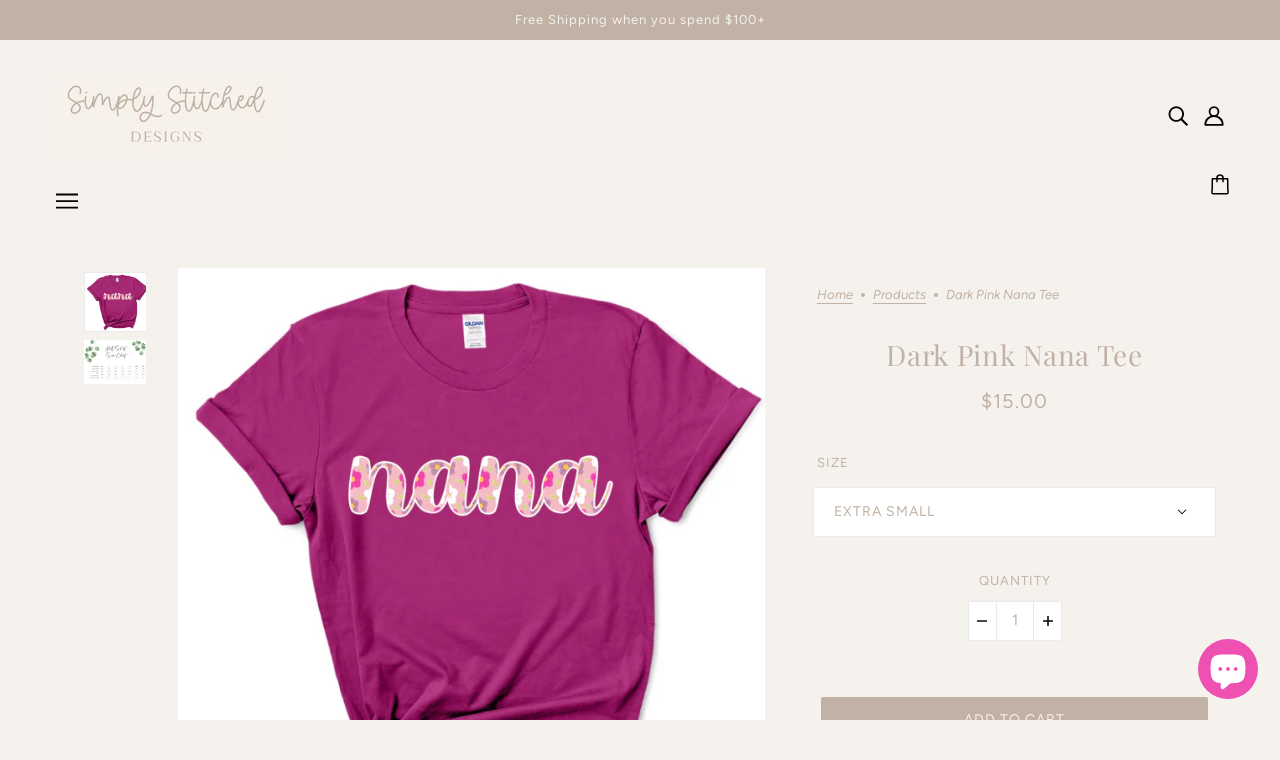

--- FILE ---
content_type: text/html; charset=utf-8
request_url: https://simplystitcheddesigns.com/products/dark-pink-nana-tee
body_size: 51292
content:
<!doctype html>
<html class="no-js flexbox-gap" lang="en" dir="ltr">
  <head>
    <!-- Blockshop Theme - Version 9.2.0 by Troop Themes - https://troopthemes.com/ -->

    <meta charset="UTF-8">
    <meta http-equiv="X-UA-Compatible" content="IE=edge">
    <meta name="viewport" content="width=device-width, initial-scale=1.0, maximum-scale=5.0"><meta name="description" content="Details Dark Pink Nana Tee Fabric has stretch, size up for an oversized fit Short sleeve style with a crew neckline Pair this crewneck with leggings and sneakers or jeans and boots Material and Care 100% Cotton  Materials may have natural variations Colors may vary from different viewing devices."><link href="//simplystitcheddesigns.com/cdn/shop/t/10/assets/theme--critical.css?v=2127300872723176331696008597" as="style" rel="preload"><link href="//simplystitcheddesigns.com/cdn/shop/t/10/assets/theme--async.css?v=85533499876488685701696008597" as="style" rel="preload"><link href="//simplystitcheddesigns.com/cdn/shop/t/10/assets/lazysizes.min.js?v=153084990365669432281696008595" as="script" rel="preload"><link rel="canonical" href="https://simplystitcheddesigns.com/products/dark-pink-nana-tee">
<title>Dark Pink Nana Tee | Simply Stitched Designs </title><meta property="og:type" content="product" />
  <meta property="og:title" content="Dark Pink Nana Tee" /><meta property="og:image" content="http://simplystitcheddesigns.com/cdn/shop/files/ScreenShot2023-05-08at6.59.23AM_6bea38d2-7458-47ec-8aee-ccda3d24d9c2.png?v=1693164108&width=1200" />
    <meta property="og:image:secure_url" content="https://simplystitcheddesigns.com/cdn/shop/files/ScreenShot2023-05-08at6.59.23AM_6bea38d2-7458-47ec-8aee-ccda3d24d9c2.png?v=1693164108&width=1200" />
    <meta property="og:image:width" content="1022" />
    <meta property="og:image:height" content="936" /><meta property="og:image" content="http://simplystitcheddesigns.com/cdn/shop/files/Adultshirt_8c89ae08-759f-4bc8-a7b9-2f0fc5064e6b.png?v=1693164082&width=1200" />
    <meta property="og:image:secure_url" content="https://simplystitcheddesigns.com/cdn/shop/files/Adultshirt_8c89ae08-759f-4bc8-a7b9-2f0fc5064e6b.png?v=1693164082&width=1200" />
    <meta property="og:image:width" content="1800" />
    <meta property="og:image:height" content="1200" /><meta property="og:price:currency" content="USD" />
  <meta
    property="og:price:amount"
    content="15.00"
  />

  <script type="application/ld+json">
    {
      "@context": "https://schema.org/",
      "@type": "Product",
      "name": "Dark Pink Nana Tee",
      "image": ["//simplystitcheddesigns.com/cdn/shop/files/ScreenShot2023-05-08at6.59.23AM_6bea38d2-7458-47ec-8aee-ccda3d24d9c2.png?v=1693164108&width=1200",
"//simplystitcheddesigns.com/cdn/shop/files/Adultshirt_8c89ae08-759f-4bc8-a7b9-2f0fc5064e6b.png?v=1693164082&width=1200"
],
      "description": "DetailsDark Pink Nana TeeFabric has stretch, size up for an oversized fitShort sleeve st...",
      "sku": "",
      "brand": {
        "@type": "Brand",
        "name": "simplystitcheddesigns"
      },"offers": {
        "@type": "Offer",
        "url": "/products/dark-pink-nana-tee",
        "priceCurrency": "USD",
        "price": "15.00",
        "availability": "https://schema.org/InStock"
      }
    }
  </script><meta property="og:url" content="https://simplystitcheddesigns.com/products/dark-pink-nana-tee" />
<meta property="og:site_name" content="Simply Stitched Designs " />
<meta property="og:description" content="Details Dark Pink Nana Tee Fabric has stretch, size up for an oversized fit Short sleeve style with a crew neckline Pair this crewneck with leggings and sneakers or jeans and boots Material and Care 100% Cotton  Materials may have natural variations Colors may vary from different viewing devices." /><meta name="twitter:card" content="summary" />
<meta name="twitter:description" content="Details Dark Pink Nana Tee Fabric has stretch, size up for an oversized fit Short sleeve style with a crew neckline Pair this crewneck with leggings and sneakers or jeans and boots Material and Care 100% Cotton  Materials may have natural variations Colors may vary from different viewing devices." /><meta name="twitter:title" content="Dark Pink Nana Tee" /><meta
      name="twitter:image"
      content="https://simplystitcheddesigns.com/cdn/shop/files/ScreenShot2023-05-08at6.59.23AM_6bea38d2-7458-47ec-8aee-ccda3d24d9c2.png?v=1693164108&width=480"
    /><style>@font-face {
  font-family: "Playfair Display";
  font-weight: 400;
  font-style: normal;
  font-display: swap;
  src: url("//simplystitcheddesigns.com/cdn/fonts/playfair_display/playfairdisplay_n4.9980f3e16959dc89137cc1369bfc3ae98af1deb9.woff2") format("woff2"),
       url("//simplystitcheddesigns.com/cdn/fonts/playfair_display/playfairdisplay_n4.c562b7c8e5637886a811d2a017f9e023166064ee.woff") format("woff");
}
@font-face {
  font-family: "Playfair Display";
  font-weight: 400;
  font-style: normal;
  font-display: swap;
  src: url("//simplystitcheddesigns.com/cdn/fonts/playfair_display/playfairdisplay_n4.9980f3e16959dc89137cc1369bfc3ae98af1deb9.woff2") format("woff2"),
       url("//simplystitcheddesigns.com/cdn/fonts/playfair_display/playfairdisplay_n4.c562b7c8e5637886a811d2a017f9e023166064ee.woff") format("woff");
}
@font-face {
  font-family: Figtree;
  font-weight: 400;
  font-style: normal;
  font-display: swap;
  src: url("//simplystitcheddesigns.com/cdn/fonts/figtree/figtree_n4.3c0838aba1701047e60be6a99a1b0a40ce9b8419.woff2") format("woff2"),
       url("//simplystitcheddesigns.com/cdn/fonts/figtree/figtree_n4.c0575d1db21fc3821f17fd6617d3dee552312137.woff") format("woff");
}
@font-face {
  font-family: Figtree;
  font-weight: 700;
  font-style: normal;
  font-display: swap;
  src: url("//simplystitcheddesigns.com/cdn/fonts/figtree/figtree_n7.2fd9bfe01586148e644724096c9d75e8c7a90e55.woff2") format("woff2"),
       url("//simplystitcheddesigns.com/cdn/fonts/figtree/figtree_n7.ea05de92d862f9594794ab281c4c3a67501ef5fc.woff") format("woff");
}
@font-face {
  font-family: Figtree;
  font-weight: 400;
  font-style: normal;
  font-display: swap;
  src: url("//simplystitcheddesigns.com/cdn/fonts/figtree/figtree_n4.3c0838aba1701047e60be6a99a1b0a40ce9b8419.woff2") format("woff2"),
       url("//simplystitcheddesigns.com/cdn/fonts/figtree/figtree_n4.c0575d1db21fc3821f17fd6617d3dee552312137.woff") format("woff");
}
@font-face {
  font-family: Figtree;
  font-weight: 700;
  font-style: normal;
  font-display: swap;
  src: url("//simplystitcheddesigns.com/cdn/fonts/figtree/figtree_n7.2fd9bfe01586148e644724096c9d75e8c7a90e55.woff2") format("woff2"),
       url("//simplystitcheddesigns.com/cdn/fonts/figtree/figtree_n7.ea05de92d862f9594794ab281c4c3a67501ef5fc.woff") format("woff");
}
@font-face {
  font-family: Figtree;
  font-weight: 400;
  font-style: italic;
  font-display: swap;
  src: url("//simplystitcheddesigns.com/cdn/fonts/figtree/figtree_i4.89f7a4275c064845c304a4cf8a4a586060656db2.woff2") format("woff2"),
       url("//simplystitcheddesigns.com/cdn/fonts/figtree/figtree_i4.6f955aaaafc55a22ffc1f32ecf3756859a5ad3e2.woff") format("woff");
}
@font-face {
  font-family: Figtree;
  font-weight: 700;
  font-style: italic;
  font-display: swap;
  src: url("//simplystitcheddesigns.com/cdn/fonts/figtree/figtree_i7.06add7096a6f2ab742e09ec7e498115904eda1fe.woff2") format("woff2"),
       url("//simplystitcheddesigns.com/cdn/fonts/figtree/figtree_i7.ee584b5fcaccdbb5518c0228158941f8df81b101.woff") format("woff");
}
</style><style>
  :root {
    --font--featured-heading--size: 38px;
    --font--section-heading--size: 28px;
    --font--block-heading--size: 20px;
    --font--heading--uppercase: normal;
    --font--paragraph--size: 16px;

    --font--heading--family: "Playfair Display", serif;
    --font--heading--weight: 400;
    --font--heading--normal-weight: 400;
    --font--heading--style: normal;

    --font--accent--family: Figtree, sans-serif;
    --font--accent--weight: 400;
    --font--accent--style: normal;
    --font--accent--size: 13px;

    --font--paragraph--family: Figtree, sans-serif;
    --font--paragraph--weight: 400;
    --font--paragraph--style: normal;
    --font--bolder-paragraph--weight: 700;
  }
</style><style>
  :root {
    --color--accent-1: #c1b2a5;
    --color--accent-2: #c1b2a5;
    --bg-color--light: #f5f1ec;
    --bg-color--dark: #c1b2a5;
    --bdr-color--badge: rgba(193, 178, 165, 0.07);
    --bg-color--body: #f5f1ec;
    --color--body: #c1b2a5;
    --color--body--light: #e9e3de;
    --color--alternative: #f5f1ec;
    --color--button: #f5f1ec;
    --bdr-color--button: #f5f1ec;
    --bg-color--button: #c1b2a5;
    --bg-color--button--hover: #c1b2a5;

    /* shop pay */
    --payment-terms-background-color: #f5f1ec;

    --bdr-color--general: #eaeaea;
    --bg-color--textbox: #fff;
    --bg-color--panel: #f7f7f7;
    --color--border-disabled: #d2d2d2;
    --color--button-disabled: #b9b9b9;
    --color--success: #4caf50;
    --color--fail: #d32f2f;
    --color--stars: black;

    /* js helpers */
    --sticky-offset: 0px;
  }
</style><style></style><script>
  var theme = theme || {};
  theme.libraries = theme.libraries || {};
  theme.local_storage = theme.local_storage || {};
  theme.popup = theme.popup || {};
  theme.settings = theme.settings || {};
  theme.scripts = theme.scripts || {};
  theme.styles = theme.styles || {};
  theme.swatches = theme.swatches || {};
  theme.translations = theme.translations || {};
  theme.urls = theme.urls || {};

  theme.libraries.masonry = '//simplystitcheddesigns.com/cdn/shop/t/10/assets/masonry.min.js?v=153413113355937702121696008595';
  theme.libraries.swipe = '//simplystitcheddesigns.com/cdn/shop/t/10/assets/swipe-listener.min.js?v=123039615894270182531696008596';
  theme.libraries.plyr = '/cdn/shopifycloud/plyr/v2.0/shopify-plyr';
  theme.libraries.vimeo = 'https://player.vimeo.com/api/player.js';
  theme.libraries.youtube = 'https://www.youtube.com/iframe_api';

  theme.local_storage.collection_layout = 'blockshop_collection_layout';
  theme.local_storage.popup = 'blockshop_popup';
  theme.local_storage.recent_products = 'blockshop_recently_viewed';
  theme.local_storage.search_layout = 'blockshop_search_layout';

  theme.popup.enabled = false;
  theme.popup.test_mode = true;
  theme.popup.newsletter_enabled = true;
  theme.popup.social_icons_enabled = true;
  theme.popup.show_image_enabled = '' > 0 ? true : false;
  theme.popup.image_link = '';
  theme.popup.seconds_until = 3;
  theme.popup.page_content = '';
  theme.popup.days_until = '7';

  

  theme.settings.cart_type = 'drawer';
  theme.settings.money_format = "${{amount}}";

  theme.translations.add_to_cart = 'Add to Cart';
  theme.translations.out_of_stock = 'Out of stock';
  theme.translations.unavailable = 'Unavailable';
  theme.translations.low_in_stock = {
    one: 'Only 1 item left',
    other: 'Only 2 items left'
  };

  theme.urls.all_products_collection = '/collections/all';
  theme.urls.cart = '/cart';
  theme.urls.cart_add = '/cart/add';
  theme.urls.cart_change = '/cart/change';
  theme.urls.cart_update = '/cart/update';
  theme.urls.product_recommendations = '/recommendations/products';
  theme.urls.predictive_search = '/search/suggest';
  theme.urls.search = '/search';

  
    theme.urls.root = '';
  

          theme.swatches['yellow-green'] = '#9acd32';
        

          theme.swatches['red'] = 'rgb(139,0,0)';
        

          theme.swatches['orange'] = 'orange.PNG';
        

          theme.swatches['stealth-grey'] = '//simplystitcheddesigns.com/cdn/shop/files/stealth-grey_100x.jpg?1698';
        

          theme.swatches['blue-spruce'] = '#53736A';
        

          theme.swatches['banana'] = '#F2E49B';
        

          theme.swatches['chalky-mint'] = '#9AD9D2';
        

          theme.swatches['blossom'] = '#F2D5E0';
        

          theme.swatches['violet'] = '#928FD9';
        

          theme.swatches['pink'] = '#F26BCE';
        

          theme.swatches['blue'] = '#66B5E8';
        

          theme.swatches['mint-green'] = '#B6F2F2';
        

          theme.swatches['neon-pink'] = '#E15E97';
        

          theme.swatches['neon-lemon'] = '#D9F282';
        

          theme.swatches['melon'] = '#FA7B57';
        

          theme.swatches['lagoon-blue'] = '#6AC2DB';
        

          theme.swatches['royal-caribbean'] = '#9795E3';
        

          theme.swatches['royal'] = '#0466c8';
        

          theme.swatches['athletic-heather-grey'] = '#b7b8b9';
        

          theme.swatches['light-blue'] = '#c3ddff';
        

          theme.swatches['azalea-pink'] = '#de58a1';
        

          theme.swatches['kelly-green'] = '#269020';
        
// LazySizes
  window.lazySizesConfig = window.lazySizesConfig || {};
  window.lazySizesConfig.expand = 1200;
  window.lazySizesConfig.loadMode = 3;
  window.lazySizesConfig.ricTimeout = 50;
</script>

<script>
  String.prototype.handleize = function () {
    const char_map = {
      á: "a", é: "e", í: "i", ó: "o", ú: "u", ñ: "n", ü: "u", à: "a", è: "e", ì: "i", ò: "o", ù: "u",
      â: "a", ê: "e", î: "i", ô: "o", û: "u", ö: "o", ä: "a", ß: "ss", ç: "c", è: "e", é: "e", ê: "e",
      ë: "e", î: "i", ï: "i", ô: "o", œ: "oe", ù: "u", û: "u", ü: "u"
    };
    // we need to convert non-english chars to english counterparts to match Liquid's 'handelize' filter
    const regex = new RegExp(Object.keys(char_map).join("|"), 'g');

    return this.toLowerCase()
      .replace(regex, (match) => (char_map[match] ? char_map[match] : match))
      .replace(/[^a-z0-9]+/g, '-')
      .replace(/-+/g, '-')
      .replace(/^-|-$/g, '');
  };

  // Element extended methods
  Element.prototype.trigger = window.trigger = function(event, data = null) {
    const event_obj = data == null ? new Event(event) : new CustomEvent(event, { detail: data });
    this.dispatchEvent(event_obj);
  };

  Element.prototype.on = document.on = window.on = function(events, callback, options) {
    // save the namespaces on the element itself
    if (!this.namespaces) this.namespaces = {};

    events.split(' ').forEach(event => {
      this.namespaces[event] = callback;
      this.addEventListener(event.split('.')[0], callback, options);
    });
    return this;
  };

  Element.prototype.off = window.off = function(events) {
    if (!this.namespaces) return;

    events.split(' ').forEach(event => {
      this.removeEventListener(event.split('.')[0], this.namespaces[event]);
      delete this.namespaces[event];
    });
    return this;
  };

  Element.prototype.index = function() {
    return [...this.parentNode.children].indexOf(this);
  };

  Element.prototype.offset = function() {
    const rect = this.getBoundingClientRect();

    return {
      top: rect.top + window.scrollY,
      left: rect.left + window.pageXOffset
    };
  };

  Element.prototype.setStyles = function(styles = {}) {
    for (const property in styles) this.style[property] = styles[property];
    return this;
  }

  Element.prototype.remove = function() {
    return this.parentNode.removeChild(this);
  };

  // NodeList & Array extended methods
  NodeList.prototype.on = Array.prototype.on = function(events, callback, options) {
    this.forEach(element => {
      // save the namespaces on the element itself
      if (!element.namespaces) element.namespaces = {};

      events.split(' ').forEach(event => {
        element.namespaces[event] = callback;
        element.addEventListener(event.split('.')[0], callback, options);
      });
    });
  };

  NodeList.prototype.off = Array.prototype.off = function(events) {
    this.forEach(element => {
      if (!element.namespaces) return;

      events.split(' ').forEach(event => {
        element.removeEventListener(event.split('.')[0], element.namespaces[event]);
        delete element.namespaces[event];
      });
    });
  };

  NodeList.prototype.not = Array.prototype.not = function(arr_like_obj) {
    // this always returns an Array
    const new_array_of_elements = [];
    if (arr_like_obj instanceof HTMLElement) arr_like_obj = [arr_like_obj];

    this.forEach(element => {
      if (![...arr_like_obj].includes(element)) new_array_of_elements.push(element);
    });

    return new_array_of_elements;
  };

  // this global method is necessary for the youtube API, we can't use our own callback in this case
  // https://developers.google.com/youtube/iframe_api_reference#Requirements
  function onYouTubeIframeAPIReady() {
    window.trigger('theme:youtube:apiReady');
  }

  // Utility methods
  theme.utils = new class Utilities {
    constructor() {
      this.isTouchDevice = window.matchMedia('(pointer: coarse)').matches;this.updateRecentProducts('dark-pink-nana-tee');}

    formatMoney(raw_amount) {
      const num_decimals = theme.settings.money_format.includes('no_decimals') ? 0 : 2;
      const locale = theme.settings.money_format.includes('comma') ? 'de-DE' : 'en-US';

      const formatter = Intl.NumberFormat(locale, {
        minimumFractionDigits: num_decimals,
        maximumFractionDigits: num_decimals
      });

      const formatted_amount = formatter.format(raw_amount / 100);
      
      return theme.settings.money_format.replace(/\{\{\s*(\w+)\s*\}\}/, formatted_amount);
    }

    getHiddenDimensions(element, strip_components = []) {
      const cloned_el = this.parseHtml(element.outerHTML, null, strip_components);
      cloned_el.setStyles({
        display: 'block',
        position: 'absolute',
        padding: element.style.padding,
        visibility: 'hidden',
      })

      element.parentNode ? element.parentNode.appendChild(cloned_el) : document.body.appendChild(cloned_el);
      const { offsetHeight: height, offsetWidth: width } = cloned_el;
      cloned_el.remove();
      return { height, width };
    }

    imagesLoaded(containers, callback, force_load) { // containers can be an el or array of els
      if (containers instanceof HTMLElement) containers = [containers];

      let images = [], loaded_images = [];
      containers.forEach(container => {
        images = [...images, ...container.querySelectorAll('img, .placeholder--root svg')]
      });

      if (!images.length) {
        callback();
        return;
      }

      const loadImage = image => {
        loaded_images.push(image);
        loaded_images.length === images.length && callback();
      };

      images.forEach(image =>
        image.classList.contains('lazyloaded')
          ? loadImage(image) : image.on('lazyloaded', () => loadImage(image))
      );

      if (force_load) {
        const forceLoad = () => images.forEach(image => window.lazySizes.loader.unveil(image));
        const lazysizes = document.head.querySelector('script[src*="/assets/lazysizes.min.js"]');
        lazysizes.loaded
          ? forceLoad() : window.on('theme:lazySizes:loaded', () => forceLoad());
      }
    }

    libraryLoader(name, url, callback) {
      if (theme.scripts[name] === undefined) {
        theme.scripts[name] = 'requested';
        const script = document.createElement('script');
        script.src = url;
        script.onload = () => {
          theme.scripts[name] = 'loaded';
          callback && callback();
          window.trigger(`theme:${name}:loaded`);
        };
        document.body ? document.body.appendChild(script) : document.head.appendChild(script);
      } else if (callback && theme.scripts[name] === 'requested') {
        window.on(`theme:${name}:loaded`, callback);
      } else if (callback && theme.scripts[name] === 'loaded') callback();
    }

    parseHtml(html_string, selector, strip_components = []) {
      strip_components.forEach(component => { // remove web components so they don't init
        const regex = new RegExp(component, 'g');
        html_string = html_string.replace(regex, 'div')
      });

      const container = document.createElement('div');
      container.innerHTML = html_string;
      return selector ? container.querySelector(selector) : container.querySelector(':scope > *');
    }

    setSwatchColors(inputs = false) {
      if (!inputs) return

      inputs.forEach(input => {
        const swatch = input.nextElementSibling;
        const swatch_color = input.value.handleize();

        if (theme.swatches[swatch_color] === undefined) {
          swatch.style['background-color'] = swatch_color;
        } else if (CSS.supports('color', theme.swatches[swatch_color])) {
          swatch.style['background-color'] = theme.swatches[swatch_color];
        } else {
          swatch.style['background-image'] = `url(${theme.swatches[swatch_color]})`;
        }
      });
    }

    stylesheetLoader(name, url, callback) {
      if (theme.styles[name] === undefined) {
        theme.styles[name] = 'requested';
        const stylesheet = document.createElement('link');
        stylesheet.rel = 'stylesheet';
        stylesheet.href = url;
        stylesheet.onload = () => {
          theme.styles[name] = 'loaded';
          callback && callback();
          window.trigger(`theme:${name}Styles:loaded`);
        }
        document.body ? document.body.appendChild(stylesheet) : document.head.appendChild(stylesheet);
      } else if (callback && theme.styles[name] === 'requested') {
        window.on(`theme:${name}Styles:loaded`, callback);
      } else if (callback && theme.styles[name] === 'loaded') callback();
    }

    getQuantity(product_id, { id, management, policy, quantity }, requested_quantity) {
      // if inventory isn't tracked we can add items indefinitely
      if (management !== 'shopify' || policy === 'continue') return requested_quantity;

      const cart_quantity = theme.cart.basket[id] ? theme.cart.basket[id] : 0;
      let quantity_remaining = parseInt(quantity) - cart_quantity;

      if (quantity_remaining <= 0) {
        quantity_remaining = 0;
        window.trigger(`theme:product:${product_id}:updateQuantity`, 1);
      } else if (requested_quantity > quantity_remaining) {
        window.trigger(`theme:product:${product_id}:updateQuantity`, quantity_remaining);
      } else return requested_quantity;

      theme.feedback.trigger('quantity', quantity_remaining);
      return false;
    }

    updateRecentProducts(handle) {
      const current_product_arr = [handle];
      const previous_product_str = localStorage.getItem(theme.local_storage.recent_products);
      const max_num_recents_stored = 4;
      let previous_product_arr, current_product_str, newly_visited_product = false;

      // first check if we have existing data or not
      if (previous_product_str) {
        previous_product_arr = JSON.parse(previous_product_str);

        if (previous_product_arr.indexOf(handle) === -1) newly_visited_product = true;
      } else {
        // localStorage accepts strings only, so we'll convert to string and set
        current_product_str = JSON.stringify(current_product_arr);
        localStorage.setItem(theme.local_storage.recent_products, current_product_str);
      }
      if (newly_visited_product) {
        if (previous_product_arr.length === max_num_recents_stored)
          previous_product_arr = previous_product_arr.slice(1);

        current_product_str = JSON.stringify(previous_product_arr.concat(current_product_arr));
        localStorage.setItem(theme.local_storage.recent_products, current_product_str);
      }
    }
  }
</script>
<script type="module">
  import "//simplystitcheddesigns.com/cdn/shop/t/10/assets/a11y.js?v=88460550814538636921696008594";
  import "//simplystitcheddesigns.com/cdn/shop/t/10/assets/media-queries.js?v=71639634187374033171696008595";
  import "//simplystitcheddesigns.com/cdn/shop/t/10/assets/radios.js?v=95698407015915903831696008596";
  import "//simplystitcheddesigns.com/cdn/shop/t/10/assets/transitions.js?v=160551515380760614921696008597";
  import "//simplystitcheddesigns.com/cdn/shop/t/10/assets/general.js?v=14781126012476179371696008595";
  import "//simplystitcheddesigns.com/cdn/shop/t/10/assets/tab-order.js?v=32202179289059533031696008596";
  import "//simplystitcheddesigns.com/cdn/shop/t/10/assets/collapsible-row.js?v=122421063033006552731696008594";
  import "//simplystitcheddesigns.com/cdn/shop/t/10/assets/placeholder.js?v=9426227501006968881696008595";
  import "//simplystitcheddesigns.com/cdn/shop/t/10/assets/disclosure.js?v=150954186219758191661696008594";
  import "//simplystitcheddesigns.com/cdn/shop/t/10/assets/quantity-selector.js?v=47238001903993240311696008596";
  import "//simplystitcheddesigns.com/cdn/shop/t/10/assets/feedback-bar.js?v=58269675451791280921696008594";
  import "//simplystitcheddesigns.com/cdn/shop/t/10/assets/modal.js?v=34505000701165224281696008595";import "//simplystitcheddesigns.com/cdn/shop/t/10/assets/y-menu.js?v=105207714253058857401696008597";
    import "//simplystitcheddesigns.com/cdn/shop/t/10/assets/drawer.js?v=182752114270218849411696008594";
    import "//simplystitcheddesigns.com/cdn/shop/t/10/assets/cart.js?v=101350823446077482151696008594";
    import "//simplystitcheddesigns.com/cdn/shop/t/10/assets/x-menu.js?v=114003641431318061451696008597";import "//simplystitcheddesigns.com/cdn/shop/t/10/assets/quick-add.js?v=42711208374907990521696008596";
      import "//simplystitcheddesigns.com/cdn/shop/t/10/assets/product-buy-buttons.js?v=141173762550021240141696008595";import "//simplystitcheddesigns.com/cdn/shop/t/10/assets/product-media--variants.js?v=19431236665372190101696008596";
    import "//simplystitcheddesigns.com/cdn/shop/t/10/assets/product-price.js?v=158189426169192202801696008596";
    import "//simplystitcheddesigns.com/cdn/shop/t/10/assets/product-options.js?v=93435881930355150891696008596";</script><script
      src="//simplystitcheddesigns.com/cdn/shop/t/10/assets/lazysizes.min.js?v=153084990365669432281696008595"
      async="async"
      onload="this.loaded=true;window.trigger('theme:lazySizes:loaded');"
    ></script><link href="//simplystitcheddesigns.com/cdn/shop/t/10/assets/theme--critical.css?v=2127300872723176331696008597" rel="stylesheet" media="all">
    <link
      href="//simplystitcheddesigns.com/cdn/shop/t/10/assets/theme--async.css?v=85533499876488685701696008597"
      rel="stylesheet"
      media="print"
      onload="this.media='all'"
    >

    <noscript>
      <style>
        .layout--template > *,
        .layout--footer-group > *,
        .popup-modal-close,
        .modal--root,
        .modal--window {
          opacity: 1;
        }
      </style>
      <link href="//simplystitcheddesigns.com/cdn/shop/t/10/assets/theme--async.css?v=85533499876488685701696008597" rel="stylesheet">
    </noscript>

    <script>window.performance && window.performance.mark && window.performance.mark('shopify.content_for_header.start');</script><meta name="google-site-verification" content="fEDD09dzpSb3Y4Z4tMStgCgXiwP6bPILGbM-bRSv8J0">
<meta id="shopify-digital-wallet" name="shopify-digital-wallet" content="/56959107211/digital_wallets/dialog">
<meta name="shopify-checkout-api-token" content="a1569ab28934b28e249a6d3061b5376c">
<link rel="alternate" type="application/json+oembed" href="https://simplystitcheddesigns.com/products/dark-pink-nana-tee.oembed">
<script async="async" src="/checkouts/internal/preloads.js?locale=en-US"></script>
<link rel="preconnect" href="https://shop.app" crossorigin="anonymous">
<script async="async" src="https://shop.app/checkouts/internal/preloads.js?locale=en-US&shop_id=56959107211" crossorigin="anonymous"></script>
<script id="apple-pay-shop-capabilities" type="application/json">{"shopId":56959107211,"countryCode":"US","currencyCode":"USD","merchantCapabilities":["supports3DS"],"merchantId":"gid:\/\/shopify\/Shop\/56959107211","merchantName":"Simply Stitched Designs ","requiredBillingContactFields":["postalAddress","email"],"requiredShippingContactFields":["postalAddress","email"],"shippingType":"shipping","supportedNetworks":["visa","masterCard","amex","discover","elo","jcb"],"total":{"type":"pending","label":"Simply Stitched Designs ","amount":"1.00"},"shopifyPaymentsEnabled":true,"supportsSubscriptions":true}</script>
<script id="shopify-features" type="application/json">{"accessToken":"a1569ab28934b28e249a6d3061b5376c","betas":["rich-media-storefront-analytics"],"domain":"simplystitcheddesigns.com","predictiveSearch":true,"shopId":56959107211,"locale":"en"}</script>
<script>var Shopify = Shopify || {};
Shopify.shop = "simplystitcheddesigns.myshopify.com";
Shopify.locale = "en";
Shopify.currency = {"active":"USD","rate":"1.0"};
Shopify.country = "US";
Shopify.theme = {"name":"Blockshop","id":129148321931,"schema_name":"Blockshop","schema_version":"9.2.0","theme_store_id":606,"role":"main"};
Shopify.theme.handle = "null";
Shopify.theme.style = {"id":null,"handle":null};
Shopify.cdnHost = "simplystitcheddesigns.com/cdn";
Shopify.routes = Shopify.routes || {};
Shopify.routes.root = "/";</script>
<script type="module">!function(o){(o.Shopify=o.Shopify||{}).modules=!0}(window);</script>
<script>!function(o){function n(){var o=[];function n(){o.push(Array.prototype.slice.apply(arguments))}return n.q=o,n}var t=o.Shopify=o.Shopify||{};t.loadFeatures=n(),t.autoloadFeatures=n()}(window);</script>
<script>
  window.ShopifyPay = window.ShopifyPay || {};
  window.ShopifyPay.apiHost = "shop.app\/pay";
  window.ShopifyPay.redirectState = null;
</script>
<script id="shop-js-analytics" type="application/json">{"pageType":"product"}</script>
<script defer="defer" async type="module" src="//simplystitcheddesigns.com/cdn/shopifycloud/shop-js/modules/v2/client.init-shop-cart-sync_C5BV16lS.en.esm.js"></script>
<script defer="defer" async type="module" src="//simplystitcheddesigns.com/cdn/shopifycloud/shop-js/modules/v2/chunk.common_CygWptCX.esm.js"></script>
<script type="module">
  await import("//simplystitcheddesigns.com/cdn/shopifycloud/shop-js/modules/v2/client.init-shop-cart-sync_C5BV16lS.en.esm.js");
await import("//simplystitcheddesigns.com/cdn/shopifycloud/shop-js/modules/v2/chunk.common_CygWptCX.esm.js");

  window.Shopify.SignInWithShop?.initShopCartSync?.({"fedCMEnabled":true,"windoidEnabled":true});

</script>
<script defer="defer" async type="module" src="//simplystitcheddesigns.com/cdn/shopifycloud/shop-js/modules/v2/client.payment-terms_CZxnsJam.en.esm.js"></script>
<script defer="defer" async type="module" src="//simplystitcheddesigns.com/cdn/shopifycloud/shop-js/modules/v2/chunk.common_CygWptCX.esm.js"></script>
<script defer="defer" async type="module" src="//simplystitcheddesigns.com/cdn/shopifycloud/shop-js/modules/v2/chunk.modal_D71HUcav.esm.js"></script>
<script type="module">
  await import("//simplystitcheddesigns.com/cdn/shopifycloud/shop-js/modules/v2/client.payment-terms_CZxnsJam.en.esm.js");
await import("//simplystitcheddesigns.com/cdn/shopifycloud/shop-js/modules/v2/chunk.common_CygWptCX.esm.js");
await import("//simplystitcheddesigns.com/cdn/shopifycloud/shop-js/modules/v2/chunk.modal_D71HUcav.esm.js");

  
</script>
<script>
  window.Shopify = window.Shopify || {};
  if (!window.Shopify.featureAssets) window.Shopify.featureAssets = {};
  window.Shopify.featureAssets['shop-js'] = {"shop-cart-sync":["modules/v2/client.shop-cart-sync_ZFArdW7E.en.esm.js","modules/v2/chunk.common_CygWptCX.esm.js"],"init-fed-cm":["modules/v2/client.init-fed-cm_CmiC4vf6.en.esm.js","modules/v2/chunk.common_CygWptCX.esm.js"],"shop-button":["modules/v2/client.shop-button_tlx5R9nI.en.esm.js","modules/v2/chunk.common_CygWptCX.esm.js"],"shop-cash-offers":["modules/v2/client.shop-cash-offers_DOA2yAJr.en.esm.js","modules/v2/chunk.common_CygWptCX.esm.js","modules/v2/chunk.modal_D71HUcav.esm.js"],"init-windoid":["modules/v2/client.init-windoid_sURxWdc1.en.esm.js","modules/v2/chunk.common_CygWptCX.esm.js"],"shop-toast-manager":["modules/v2/client.shop-toast-manager_ClPi3nE9.en.esm.js","modules/v2/chunk.common_CygWptCX.esm.js"],"init-shop-email-lookup-coordinator":["modules/v2/client.init-shop-email-lookup-coordinator_B8hsDcYM.en.esm.js","modules/v2/chunk.common_CygWptCX.esm.js"],"init-shop-cart-sync":["modules/v2/client.init-shop-cart-sync_C5BV16lS.en.esm.js","modules/v2/chunk.common_CygWptCX.esm.js"],"avatar":["modules/v2/client.avatar_BTnouDA3.en.esm.js"],"pay-button":["modules/v2/client.pay-button_FdsNuTd3.en.esm.js","modules/v2/chunk.common_CygWptCX.esm.js"],"init-customer-accounts":["modules/v2/client.init-customer-accounts_DxDtT_ad.en.esm.js","modules/v2/client.shop-login-button_C5VAVYt1.en.esm.js","modules/v2/chunk.common_CygWptCX.esm.js","modules/v2/chunk.modal_D71HUcav.esm.js"],"init-shop-for-new-customer-accounts":["modules/v2/client.init-shop-for-new-customer-accounts_ChsxoAhi.en.esm.js","modules/v2/client.shop-login-button_C5VAVYt1.en.esm.js","modules/v2/chunk.common_CygWptCX.esm.js","modules/v2/chunk.modal_D71HUcav.esm.js"],"shop-login-button":["modules/v2/client.shop-login-button_C5VAVYt1.en.esm.js","modules/v2/chunk.common_CygWptCX.esm.js","modules/v2/chunk.modal_D71HUcav.esm.js"],"init-customer-accounts-sign-up":["modules/v2/client.init-customer-accounts-sign-up_CPSyQ0Tj.en.esm.js","modules/v2/client.shop-login-button_C5VAVYt1.en.esm.js","modules/v2/chunk.common_CygWptCX.esm.js","modules/v2/chunk.modal_D71HUcav.esm.js"],"shop-follow-button":["modules/v2/client.shop-follow-button_Cva4Ekp9.en.esm.js","modules/v2/chunk.common_CygWptCX.esm.js","modules/v2/chunk.modal_D71HUcav.esm.js"],"checkout-modal":["modules/v2/client.checkout-modal_BPM8l0SH.en.esm.js","modules/v2/chunk.common_CygWptCX.esm.js","modules/v2/chunk.modal_D71HUcav.esm.js"],"lead-capture":["modules/v2/client.lead-capture_Bi8yE_yS.en.esm.js","modules/v2/chunk.common_CygWptCX.esm.js","modules/v2/chunk.modal_D71HUcav.esm.js"],"shop-login":["modules/v2/client.shop-login_D6lNrXab.en.esm.js","modules/v2/chunk.common_CygWptCX.esm.js","modules/v2/chunk.modal_D71HUcav.esm.js"],"payment-terms":["modules/v2/client.payment-terms_CZxnsJam.en.esm.js","modules/v2/chunk.common_CygWptCX.esm.js","modules/v2/chunk.modal_D71HUcav.esm.js"]};
</script>
<script>(function() {
  var isLoaded = false;
  function asyncLoad() {
    if (isLoaded) return;
    isLoaded = true;
    var urls = ["https:\/\/cdn.nfcube.com\/instafeed-18e6a9e057cfa764bac202c7296ef2d1.js?shop=simplystitcheddesigns.myshopify.com"];
    for (var i = 0; i < urls.length; i++) {
      var s = document.createElement('script');
      s.type = 'text/javascript';
      s.async = true;
      s.src = urls[i];
      var x = document.getElementsByTagName('script')[0];
      x.parentNode.insertBefore(s, x);
    }
  };
  if(window.attachEvent) {
    window.attachEvent('onload', asyncLoad);
  } else {
    window.addEventListener('load', asyncLoad, false);
  }
})();</script>
<script id="__st">var __st={"a":56959107211,"offset":-18000,"reqid":"e99c0d84-d810-410e-ab4c-2f66e5f5038a-1768841327","pageurl":"simplystitcheddesigns.com\/products\/dark-pink-nana-tee","u":"36a062f388c6","p":"product","rtyp":"product","rid":7172004806795};</script>
<script>window.ShopifyPaypalV4VisibilityTracking = true;</script>
<script id="captcha-bootstrap">!function(){'use strict';const t='contact',e='account',n='new_comment',o=[[t,t],['blogs',n],['comments',n],[t,'customer']],c=[[e,'customer_login'],[e,'guest_login'],[e,'recover_customer_password'],[e,'create_customer']],r=t=>t.map((([t,e])=>`form[action*='/${t}']:not([data-nocaptcha='true']) input[name='form_type'][value='${e}']`)).join(','),a=t=>()=>t?[...document.querySelectorAll(t)].map((t=>t.form)):[];function s(){const t=[...o],e=r(t);return a(e)}const i='password',u='form_key',d=['recaptcha-v3-token','g-recaptcha-response','h-captcha-response',i],f=()=>{try{return window.sessionStorage}catch{return}},m='__shopify_v',_=t=>t.elements[u];function p(t,e,n=!1){try{const o=window.sessionStorage,c=JSON.parse(o.getItem(e)),{data:r}=function(t){const{data:e,action:n}=t;return t[m]||n?{data:e,action:n}:{data:t,action:n}}(c);for(const[e,n]of Object.entries(r))t.elements[e]&&(t.elements[e].value=n);n&&o.removeItem(e)}catch(o){console.error('form repopulation failed',{error:o})}}const l='form_type',E='cptcha';function T(t){t.dataset[E]=!0}const w=window,h=w.document,L='Shopify',v='ce_forms',y='captcha';let A=!1;((t,e)=>{const n=(g='f06e6c50-85a8-45c8-87d0-21a2b65856fe',I='https://cdn.shopify.com/shopifycloud/storefront-forms-hcaptcha/ce_storefront_forms_captcha_hcaptcha.v1.5.2.iife.js',D={infoText:'Protected by hCaptcha',privacyText:'Privacy',termsText:'Terms'},(t,e,n)=>{const o=w[L][v],c=o.bindForm;if(c)return c(t,g,e,D).then(n);var r;o.q.push([[t,g,e,D],n]),r=I,A||(h.body.append(Object.assign(h.createElement('script'),{id:'captcha-provider',async:!0,src:r})),A=!0)});var g,I,D;w[L]=w[L]||{},w[L][v]=w[L][v]||{},w[L][v].q=[],w[L][y]=w[L][y]||{},w[L][y].protect=function(t,e){n(t,void 0,e),T(t)},Object.freeze(w[L][y]),function(t,e,n,w,h,L){const[v,y,A,g]=function(t,e,n){const i=e?o:[],u=t?c:[],d=[...i,...u],f=r(d),m=r(i),_=r(d.filter((([t,e])=>n.includes(e))));return[a(f),a(m),a(_),s()]}(w,h,L),I=t=>{const e=t.target;return e instanceof HTMLFormElement?e:e&&e.form},D=t=>v().includes(t);t.addEventListener('submit',(t=>{const e=I(t);if(!e)return;const n=D(e)&&!e.dataset.hcaptchaBound&&!e.dataset.recaptchaBound,o=_(e),c=g().includes(e)&&(!o||!o.value);(n||c)&&t.preventDefault(),c&&!n&&(function(t){try{if(!f())return;!function(t){const e=f();if(!e)return;const n=_(t);if(!n)return;const o=n.value;o&&e.removeItem(o)}(t);const e=Array.from(Array(32),(()=>Math.random().toString(36)[2])).join('');!function(t,e){_(t)||t.append(Object.assign(document.createElement('input'),{type:'hidden',name:u})),t.elements[u].value=e}(t,e),function(t,e){const n=f();if(!n)return;const o=[...t.querySelectorAll(`input[type='${i}']`)].map((({name:t})=>t)),c=[...d,...o],r={};for(const[a,s]of new FormData(t).entries())c.includes(a)||(r[a]=s);n.setItem(e,JSON.stringify({[m]:1,action:t.action,data:r}))}(t,e)}catch(e){console.error('failed to persist form',e)}}(e),e.submit())}));const S=(t,e)=>{t&&!t.dataset[E]&&(n(t,e.some((e=>e===t))),T(t))};for(const o of['focusin','change'])t.addEventListener(o,(t=>{const e=I(t);D(e)&&S(e,y())}));const B=e.get('form_key'),M=e.get(l),P=B&&M;t.addEventListener('DOMContentLoaded',(()=>{const t=y();if(P)for(const e of t)e.elements[l].value===M&&p(e,B);[...new Set([...A(),...v().filter((t=>'true'===t.dataset.shopifyCaptcha))])].forEach((e=>S(e,t)))}))}(h,new URLSearchParams(w.location.search),n,t,e,['guest_login'])})(!0,!0)}();</script>
<script integrity="sha256-4kQ18oKyAcykRKYeNunJcIwy7WH5gtpwJnB7kiuLZ1E=" data-source-attribution="shopify.loadfeatures" defer="defer" src="//simplystitcheddesigns.com/cdn/shopifycloud/storefront/assets/storefront/load_feature-a0a9edcb.js" crossorigin="anonymous"></script>
<script crossorigin="anonymous" defer="defer" src="//simplystitcheddesigns.com/cdn/shopifycloud/storefront/assets/shopify_pay/storefront-65b4c6d7.js?v=20250812"></script>
<script data-source-attribution="shopify.dynamic_checkout.dynamic.init">var Shopify=Shopify||{};Shopify.PaymentButton=Shopify.PaymentButton||{isStorefrontPortableWallets:!0,init:function(){window.Shopify.PaymentButton.init=function(){};var t=document.createElement("script");t.src="https://simplystitcheddesigns.com/cdn/shopifycloud/portable-wallets/latest/portable-wallets.en.js",t.type="module",document.head.appendChild(t)}};
</script>
<script data-source-attribution="shopify.dynamic_checkout.buyer_consent">
  function portableWalletsHideBuyerConsent(e){var t=document.getElementById("shopify-buyer-consent"),n=document.getElementById("shopify-subscription-policy-button");t&&n&&(t.classList.add("hidden"),t.setAttribute("aria-hidden","true"),n.removeEventListener("click",e))}function portableWalletsShowBuyerConsent(e){var t=document.getElementById("shopify-buyer-consent"),n=document.getElementById("shopify-subscription-policy-button");t&&n&&(t.classList.remove("hidden"),t.removeAttribute("aria-hidden"),n.addEventListener("click",e))}window.Shopify?.PaymentButton&&(window.Shopify.PaymentButton.hideBuyerConsent=portableWalletsHideBuyerConsent,window.Shopify.PaymentButton.showBuyerConsent=portableWalletsShowBuyerConsent);
</script>
<script data-source-attribution="shopify.dynamic_checkout.cart.bootstrap">document.addEventListener("DOMContentLoaded",(function(){function t(){return document.querySelector("shopify-accelerated-checkout-cart, shopify-accelerated-checkout")}if(t())Shopify.PaymentButton.init();else{new MutationObserver((function(e,n){t()&&(Shopify.PaymentButton.init(),n.disconnect())})).observe(document.body,{childList:!0,subtree:!0})}}));
</script>
<link id="shopify-accelerated-checkout-styles" rel="stylesheet" media="screen" href="https://simplystitcheddesigns.com/cdn/shopifycloud/portable-wallets/latest/accelerated-checkout-backwards-compat.css" crossorigin="anonymous">
<style id="shopify-accelerated-checkout-cart">
        #shopify-buyer-consent {
  margin-top: 1em;
  display: inline-block;
  width: 100%;
}

#shopify-buyer-consent.hidden {
  display: none;
}

#shopify-subscription-policy-button {
  background: none;
  border: none;
  padding: 0;
  text-decoration: underline;
  font-size: inherit;
  cursor: pointer;
}

#shopify-subscription-policy-button::before {
  box-shadow: none;
}

      </style>

<script>window.performance && window.performance.mark && window.performance.mark('shopify.content_for_header.end');</script>
  <!-- BEGIN app block: shopify://apps/klaviyo-email-marketing-sms/blocks/klaviyo-onsite-embed/2632fe16-c075-4321-a88b-50b567f42507 -->















  <script>
    window.klaviyoReviewsProductDesignMode = false
  </script>







<!-- END app block --><!-- BEGIN app block: shopify://apps/pin-it-pinterest-save-button/blocks/app-embed/b4ccbe83-a934-440a-a7cb-4c563c1a8dc3 --><script>
  window.roarJs = window.roarJs || {};
  roarJs.PinitConfig = {
    metafields: {
      shop: "simplystitcheddesigns.myshopify.com",
      settings: {"enabled":"1","only1":"true","param":{"image_height":"150","image_width":"150","image_height_small":"150","image_width_small":"150","pin_icon":"1","icon_size":"30","button_text":"","button_size":"14"},"rule":{"mobile":"1","exclude_images":[],"exclude_pages":[]},"style":{"color":"#e60023","background":"#ffffff","type":"basic","size":"slim","radius":"2"},"position":{"value":"top_left","bottom":"10","top":"10","left":"10","right":"10"}},
      moneyFormat: "${{amount}}"
    }
  }
</script>
<script src='https://cdn.shopify.com/extensions/019a9199-05e8-78c8-a6aa-25556075e37a/legal-3/assets/pinit.js' defer></script>


<!-- END app block --><!-- BEGIN app block: shopify://apps/judge-me-reviews/blocks/judgeme_core/61ccd3b1-a9f2-4160-9fe9-4fec8413e5d8 --><!-- Start of Judge.me Core -->






<link rel="dns-prefetch" href="https://cdnwidget.judge.me">
<link rel="dns-prefetch" href="https://cdn.judge.me">
<link rel="dns-prefetch" href="https://cdn1.judge.me">
<link rel="dns-prefetch" href="https://api.judge.me">

<script data-cfasync='false' class='jdgm-settings-script'>window.jdgmSettings={"pagination":5,"disable_web_reviews":false,"badge_no_review_text":"No reviews","badge_n_reviews_text":"{{ n }} review/reviews","badge_star_color":"#F061B9","hide_badge_preview_if_no_reviews":false,"badge_hide_text":false,"enforce_center_preview_badge":false,"widget_title":"Customer Reviews","widget_open_form_text":"Write a review","widget_close_form_text":"Cancel review","widget_refresh_page_text":"Refresh page","widget_summary_text":"Based on {{ number_of_reviews }} review/reviews","widget_no_review_text":"Be the first to write a review","widget_name_field_text":"Display name","widget_verified_name_field_text":"Verified Name (public)","widget_name_placeholder_text":"Display name","widget_required_field_error_text":"This field is required.","widget_email_field_text":"Email address","widget_verified_email_field_text":"Verified Email (private, can not be edited)","widget_email_placeholder_text":"Your email address","widget_email_field_error_text":"Please enter a valid email address.","widget_rating_field_text":"Rating","widget_review_title_field_text":"Review Title","widget_review_title_placeholder_text":"Give your review a title","widget_review_body_field_text":"Review content","widget_review_body_placeholder_text":"Start writing here...","widget_pictures_field_text":"Picture/Video (optional)","widget_submit_review_text":"Submit Review","widget_submit_verified_review_text":"Submit Verified Review","widget_submit_success_msg_with_auto_publish":"Thank you! Please refresh the page in a few moments to see your review. You can remove or edit your review by logging into \u003ca href='https://judge.me/login' target='_blank' rel='nofollow noopener'\u003eJudge.me\u003c/a\u003e","widget_submit_success_msg_no_auto_publish":"Thank you! Your review will be published as soon as it is approved by the shop admin. You can remove or edit your review by logging into \u003ca href='https://judge.me/login' target='_blank' rel='nofollow noopener'\u003eJudge.me\u003c/a\u003e","widget_show_default_reviews_out_of_total_text":"Showing {{ n_reviews_shown }} out of {{ n_reviews }} reviews.","widget_show_all_link_text":"Show all","widget_show_less_link_text":"Show less","widget_author_said_text":"{{ reviewer_name }} said:","widget_days_text":"{{ n }} days ago","widget_weeks_text":"{{ n }} week/weeks ago","widget_months_text":"{{ n }} month/months ago","widget_years_text":"{{ n }} year/years ago","widget_yesterday_text":"Yesterday","widget_today_text":"Today","widget_replied_text":"\u003e\u003e {{ shop_name }} replied:","widget_read_more_text":"Read more","widget_reviewer_name_as_initial":"","widget_rating_filter_color":"#fbcd0a","widget_rating_filter_see_all_text":"See all reviews","widget_sorting_most_recent_text":"Most Recent","widget_sorting_highest_rating_text":"Highest Rating","widget_sorting_lowest_rating_text":"Lowest Rating","widget_sorting_with_pictures_text":"Only Pictures","widget_sorting_most_helpful_text":"Most Helpful","widget_open_question_form_text":"Ask a question","widget_reviews_subtab_text":"Reviews","widget_questions_subtab_text":"Questions","widget_question_label_text":"Question","widget_answer_label_text":"Answer","widget_question_placeholder_text":"Write your question here","widget_submit_question_text":"Submit Question","widget_question_submit_success_text":"Thank you for your question! We will notify you once it gets answered.","widget_star_color":"#C1B2A5","verified_badge_text":"Verified","verified_badge_bg_color":"","verified_badge_text_color":"","verified_badge_placement":"left-of-reviewer-name","widget_review_max_height":"","widget_hide_border":false,"widget_social_share":false,"widget_thumb":false,"widget_review_location_show":false,"widget_location_format":"","all_reviews_include_out_of_store_products":true,"all_reviews_out_of_store_text":"(out of store)","all_reviews_pagination":100,"all_reviews_product_name_prefix_text":"about","enable_review_pictures":true,"enable_question_anwser":false,"widget_theme":"default","review_date_format":"mm/dd/yyyy","default_sort_method":"most-recent","widget_product_reviews_subtab_text":"Product Reviews","widget_shop_reviews_subtab_text":"Shop Reviews","widget_other_products_reviews_text":"Reviews for other products","widget_store_reviews_subtab_text":"Store reviews","widget_no_store_reviews_text":"This store hasn't received any reviews yet","widget_web_restriction_product_reviews_text":"This product hasn't received any reviews yet","widget_no_items_text":"No items found","widget_show_more_text":"Show more","widget_write_a_store_review_text":"Write a Store Review","widget_other_languages_heading":"Reviews in Other Languages","widget_translate_review_text":"Translate review to {{ language }}","widget_translating_review_text":"Translating...","widget_show_original_translation_text":"Show original ({{ language }})","widget_translate_review_failed_text":"Review couldn't be translated.","widget_translate_review_retry_text":"Retry","widget_translate_review_try_again_later_text":"Try again later","show_product_url_for_grouped_product":false,"widget_sorting_pictures_first_text":"Pictures First","show_pictures_on_all_rev_page_mobile":false,"show_pictures_on_all_rev_page_desktop":false,"floating_tab_hide_mobile_install_preference":false,"floating_tab_button_name":"★ Reviews","floating_tab_title":"Let customers speak for us","floating_tab_button_color":"","floating_tab_button_background_color":"","floating_tab_url":"","floating_tab_url_enabled":false,"floating_tab_tab_style":"text","all_reviews_text_badge_text":"Customers rate us {{ shop.metafields.judgeme.all_reviews_rating | round: 1 }}/5 based on {{ shop.metafields.judgeme.all_reviews_count }} reviews.","all_reviews_text_badge_text_branded_style":"{{ shop.metafields.judgeme.all_reviews_rating | round: 1 }} out of 5 stars based on {{ shop.metafields.judgeme.all_reviews_count }} reviews","is_all_reviews_text_badge_a_link":false,"show_stars_for_all_reviews_text_badge":false,"all_reviews_text_badge_url":"","all_reviews_text_style":"branded","all_reviews_text_color_style":"judgeme_brand_color","all_reviews_text_color":"#108474","all_reviews_text_show_jm_brand":true,"featured_carousel_show_header":true,"featured_carousel_title":"Let customers speak for us","testimonials_carousel_title":"Customers are saying","videos_carousel_title":"Real customer stories","cards_carousel_title":"Customers are saying","featured_carousel_count_text":"from {{ n }} reviews","featured_carousel_add_link_to_all_reviews_page":false,"featured_carousel_url":"","featured_carousel_show_images":true,"featured_carousel_autoslide_interval":5,"featured_carousel_arrows_on_the_sides":false,"featured_carousel_height":250,"featured_carousel_width":80,"featured_carousel_image_size":0,"featured_carousel_image_height":250,"featured_carousel_arrow_color":"#eeeeee","verified_count_badge_style":"branded","verified_count_badge_orientation":"horizontal","verified_count_badge_color_style":"judgeme_brand_color","verified_count_badge_color":"#108474","is_verified_count_badge_a_link":false,"verified_count_badge_url":"","verified_count_badge_show_jm_brand":true,"widget_rating_preset_default":5,"widget_first_sub_tab":"product-reviews","widget_show_histogram":true,"widget_histogram_use_custom_color":false,"widget_pagination_use_custom_color":false,"widget_star_use_custom_color":false,"widget_verified_badge_use_custom_color":false,"widget_write_review_use_custom_color":false,"picture_reminder_submit_button":"Upload Pictures","enable_review_videos":true,"mute_video_by_default":false,"widget_sorting_videos_first_text":"Videos First","widget_review_pending_text":"Pending","featured_carousel_items_for_large_screen":3,"social_share_options_order":"Facebook,Twitter","remove_microdata_snippet":false,"disable_json_ld":false,"enable_json_ld_products":false,"preview_badge_show_question_text":false,"preview_badge_no_question_text":"No questions","preview_badge_n_question_text":"{{ number_of_questions }} question/questions","qa_badge_show_icon":false,"qa_badge_position":"same-row","remove_judgeme_branding":false,"widget_add_search_bar":false,"widget_search_bar_placeholder":"Search","widget_sorting_verified_only_text":"Verified only","featured_carousel_theme":"default","featured_carousel_show_rating":true,"featured_carousel_show_title":true,"featured_carousel_show_body":true,"featured_carousel_show_date":false,"featured_carousel_show_reviewer":true,"featured_carousel_show_product":false,"featured_carousel_header_background_color":"#108474","featured_carousel_header_text_color":"#ffffff","featured_carousel_name_product_separator":"reviewed","featured_carousel_full_star_background":"#108474","featured_carousel_empty_star_background":"#dadada","featured_carousel_vertical_theme_background":"#f9fafb","featured_carousel_verified_badge_enable":true,"featured_carousel_verified_badge_color":"#108474","featured_carousel_border_style":"round","featured_carousel_review_line_length_limit":3,"featured_carousel_more_reviews_button_text":"Read more reviews","featured_carousel_view_product_button_text":"View product","all_reviews_page_load_reviews_on":"scroll","all_reviews_page_load_more_text":"Load More Reviews","disable_fb_tab_reviews":false,"enable_ajax_cdn_cache":false,"widget_advanced_speed_features":5,"widget_public_name_text":"displayed publicly like","default_reviewer_name":"John Smith","default_reviewer_name_has_non_latin":true,"widget_reviewer_anonymous":"Anonymous","medals_widget_title":"Judge.me Review Medals","medals_widget_background_color":"#f9fafb","medals_widget_position":"footer_all_pages","medals_widget_border_color":"#f9fafb","medals_widget_verified_text_position":"left","medals_widget_use_monochromatic_version":false,"medals_widget_elements_color":"#108474","show_reviewer_avatar":true,"widget_invalid_yt_video_url_error_text":"Not a YouTube video URL","widget_max_length_field_error_text":"Please enter no more than {0} characters.","widget_show_country_flag":false,"widget_show_collected_via_shop_app":true,"widget_verified_by_shop_badge_style":"light","widget_verified_by_shop_text":"Verified by Shop","widget_show_photo_gallery":true,"widget_load_with_code_splitting":true,"widget_ugc_install_preference":false,"widget_ugc_title":"Made by us, Shared by you","widget_ugc_subtitle":"Tag us to see your picture featured in our page","widget_ugc_arrows_color":"#ffffff","widget_ugc_primary_button_text":"Buy Now","widget_ugc_primary_button_background_color":"#108474","widget_ugc_primary_button_text_color":"#ffffff","widget_ugc_primary_button_border_width":"0","widget_ugc_primary_button_border_style":"none","widget_ugc_primary_button_border_color":"#108474","widget_ugc_primary_button_border_radius":"25","widget_ugc_secondary_button_text":"Load More","widget_ugc_secondary_button_background_color":"#ffffff","widget_ugc_secondary_button_text_color":"#108474","widget_ugc_secondary_button_border_width":"2","widget_ugc_secondary_button_border_style":"solid","widget_ugc_secondary_button_border_color":"#108474","widget_ugc_secondary_button_border_radius":"25","widget_ugc_reviews_button_text":"View Reviews","widget_ugc_reviews_button_background_color":"#ffffff","widget_ugc_reviews_button_text_color":"#108474","widget_ugc_reviews_button_border_width":"2","widget_ugc_reviews_button_border_style":"solid","widget_ugc_reviews_button_border_color":"#108474","widget_ugc_reviews_button_border_radius":"25","widget_ugc_reviews_button_link_to":"judgeme-reviews-page","widget_ugc_show_post_date":true,"widget_ugc_max_width":"800","widget_rating_metafield_value_type":true,"widget_primary_color":"#EF51B2","widget_enable_secondary_color":false,"widget_secondary_color":"#edf5f5","widget_summary_average_rating_text":"{{ average_rating }} out of 5","widget_media_grid_title":"Customer photos \u0026 videos","widget_media_grid_see_more_text":"See more","widget_round_style":false,"widget_show_product_medals":false,"widget_verified_by_judgeme_text":"Verified by Judge.me","widget_show_store_medals":true,"widget_verified_by_judgeme_text_in_store_medals":"Verified by Judge.me","widget_media_field_exceed_quantity_message":"Sorry, we can only accept {{ max_media }} for one review.","widget_media_field_exceed_limit_message":"{{ file_name }} is too large, please select a {{ media_type }} less than {{ size_limit }}MB.","widget_review_submitted_text":"Review Submitted!","widget_question_submitted_text":"Question Submitted!","widget_close_form_text_question":"Cancel","widget_write_your_answer_here_text":"Write your answer here","widget_enabled_branded_link":true,"widget_show_collected_by_judgeme":true,"widget_reviewer_name_color":"","widget_write_review_text_color":"","widget_write_review_bg_color":"","widget_collected_by_judgeme_text":"collected by Judge.me","widget_pagination_type":"standard","widget_load_more_text":"Load More","widget_load_more_color":"#108474","widget_full_review_text":"Full Review","widget_read_more_reviews_text":"Read More Reviews","widget_read_questions_text":"Read Questions","widget_questions_and_answers_text":"Questions \u0026 Answers","widget_verified_by_text":"Verified by","widget_verified_text":"Verified","widget_number_of_reviews_text":"{{ number_of_reviews }} reviews","widget_back_button_text":"Back","widget_next_button_text":"Next","widget_custom_forms_filter_button":"Filters","custom_forms_style":"horizontal","widget_show_review_information":false,"how_reviews_are_collected":"How reviews are collected?","widget_show_review_keywords":false,"widget_gdpr_statement":"How we use your data: We'll only contact you about the review you left, and only if necessary. By submitting your review, you agree to Judge.me's \u003ca href='https://judge.me/terms' target='_blank' rel='nofollow noopener'\u003eterms\u003c/a\u003e, \u003ca href='https://judge.me/privacy' target='_blank' rel='nofollow noopener'\u003eprivacy\u003c/a\u003e and \u003ca href='https://judge.me/content-policy' target='_blank' rel='nofollow noopener'\u003econtent\u003c/a\u003e policies.","widget_multilingual_sorting_enabled":false,"widget_translate_review_content_enabled":false,"widget_translate_review_content_method":"manual","popup_widget_review_selection":"automatically_with_pictures","popup_widget_round_border_style":true,"popup_widget_show_title":true,"popup_widget_show_body":true,"popup_widget_show_reviewer":false,"popup_widget_show_product":true,"popup_widget_show_pictures":true,"popup_widget_use_review_picture":true,"popup_widget_show_on_home_page":true,"popup_widget_show_on_product_page":true,"popup_widget_show_on_collection_page":true,"popup_widget_show_on_cart_page":true,"popup_widget_position":"bottom_left","popup_widget_first_review_delay":5,"popup_widget_duration":5,"popup_widget_interval":5,"popup_widget_review_count":5,"popup_widget_hide_on_mobile":true,"review_snippet_widget_round_border_style":true,"review_snippet_widget_card_color":"#FFFFFF","review_snippet_widget_slider_arrows_background_color":"#FFFFFF","review_snippet_widget_slider_arrows_color":"#000000","review_snippet_widget_star_color":"#108474","show_product_variant":false,"all_reviews_product_variant_label_text":"Variant: ","widget_show_verified_branding":true,"widget_ai_summary_title":"Customers say","widget_ai_summary_disclaimer":"AI-powered review summary based on recent customer reviews","widget_show_ai_summary":false,"widget_show_ai_summary_bg":false,"widget_show_review_title_input":true,"redirect_reviewers_invited_via_email":"external_form","request_store_review_after_product_review":false,"request_review_other_products_in_order":false,"review_form_color_scheme":"default","review_form_corner_style":"square","review_form_star_color":{},"review_form_text_color":"#333333","review_form_background_color":"#ffffff","review_form_field_background_color":"#fafafa","review_form_button_color":{},"review_form_button_text_color":"#ffffff","review_form_modal_overlay_color":"#000000","review_content_screen_title_text":"How would you rate this product?","review_content_introduction_text":"We would love it if you would share a bit about your experience.","store_review_form_title_text":"How would you rate this store?","store_review_form_introduction_text":"We would love it if you would share a bit about your experience.","show_review_guidance_text":true,"one_star_review_guidance_text":"Poor","five_star_review_guidance_text":"Great","customer_information_screen_title_text":"About you","customer_information_introduction_text":"Please tell us more about you.","custom_questions_screen_title_text":"Your experience in more detail","custom_questions_introduction_text":"Here are a few questions to help us understand more about your experience.","review_submitted_screen_title_text":"Thanks for your review!","review_submitted_screen_thank_you_text":"We are processing it and it will appear on the store soon.","review_submitted_screen_email_verification_text":"Please confirm your email by clicking the link we just sent you. This helps us keep reviews authentic.","review_submitted_request_store_review_text":"Would you like to share your experience of shopping with us?","review_submitted_review_other_products_text":"Would you like to review these products?","store_review_screen_title_text":"Would you like to share your experience of shopping with us?","store_review_introduction_text":"We value your feedback and use it to improve. Please share any thoughts or suggestions you have.","reviewer_media_screen_title_picture_text":"Share a picture","reviewer_media_introduction_picture_text":"Upload a photo to support your review.","reviewer_media_screen_title_video_text":"Share a video","reviewer_media_introduction_video_text":"Upload a video to support your review.","reviewer_media_screen_title_picture_or_video_text":"Share a picture or video","reviewer_media_introduction_picture_or_video_text":"Upload a photo or video to support your review.","reviewer_media_youtube_url_text":"Paste your Youtube URL here","advanced_settings_next_step_button_text":"Next","advanced_settings_close_review_button_text":"Close","modal_write_review_flow":false,"write_review_flow_required_text":"Required","write_review_flow_privacy_message_text":"We respect your privacy.","write_review_flow_anonymous_text":"Post review as anonymous","write_review_flow_visibility_text":"This won't be visible to other customers.","write_review_flow_multiple_selection_help_text":"Select as many as you like","write_review_flow_single_selection_help_text":"Select one option","write_review_flow_required_field_error_text":"This field is required","write_review_flow_invalid_email_error_text":"Please enter a valid email address","write_review_flow_max_length_error_text":"Max. {{ max_length }} characters.","write_review_flow_media_upload_text":"\u003cb\u003eClick to upload\u003c/b\u003e or drag and drop","write_review_flow_gdpr_statement":"We'll only contact you about your review if necessary. By submitting your review, you agree to our \u003ca href='https://judge.me/terms' target='_blank' rel='nofollow noopener'\u003eterms and conditions\u003c/a\u003e and \u003ca href='https://judge.me/privacy' target='_blank' rel='nofollow noopener'\u003eprivacy policy\u003c/a\u003e.","rating_only_reviews_enabled":false,"show_negative_reviews_help_screen":false,"new_review_flow_help_screen_rating_threshold":3,"negative_review_resolution_screen_title_text":"Tell us more","negative_review_resolution_text":"Your experience matters to us. If there were issues with your purchase, we're here to help. Feel free to reach out to us, we'd love the opportunity to make things right.","negative_review_resolution_button_text":"Contact us","negative_review_resolution_proceed_with_review_text":"Leave a review","negative_review_resolution_subject":"Issue with purchase from {{ shop_name }}.{{ order_name }}","preview_badge_collection_page_install_status":false,"widget_review_custom_css":"","preview_badge_custom_css":"","preview_badge_stars_count":"5-stars","featured_carousel_custom_css":"","floating_tab_custom_css":"","all_reviews_widget_custom_css":"","medals_widget_custom_css":"","verified_badge_custom_css":"","all_reviews_text_custom_css":"","transparency_badges_collected_via_store_invite":false,"transparency_badges_from_another_provider":false,"transparency_badges_collected_from_store_visitor":false,"transparency_badges_collected_by_verified_review_provider":false,"transparency_badges_earned_reward":false,"transparency_badges_collected_via_store_invite_text":"Review collected via store invitation","transparency_badges_from_another_provider_text":"Review collected from another provider","transparency_badges_collected_from_store_visitor_text":"Review collected from a store visitor","transparency_badges_written_in_google_text":"Review written in Google","transparency_badges_written_in_etsy_text":"Review written in Etsy","transparency_badges_written_in_shop_app_text":"Review written in Shop App","transparency_badges_earned_reward_text":"Review earned a reward for future purchase","product_review_widget_per_page":10,"widget_store_review_label_text":"Review about the store","checkout_comment_extension_title_on_product_page":"Customer Comments","checkout_comment_extension_num_latest_comment_show":5,"checkout_comment_extension_format":"name_and_timestamp","checkout_comment_customer_name":"last_initial","checkout_comment_comment_notification":true,"preview_badge_collection_page_install_preference":false,"preview_badge_home_page_install_preference":false,"preview_badge_product_page_install_preference":false,"review_widget_install_preference":"","review_carousel_install_preference":false,"floating_reviews_tab_install_preference":"none","verified_reviews_count_badge_install_preference":false,"all_reviews_text_install_preference":false,"review_widget_best_location":false,"judgeme_medals_install_preference":false,"review_widget_revamp_enabled":false,"review_widget_qna_enabled":false,"review_widget_header_theme":"minimal","review_widget_widget_title_enabled":true,"review_widget_header_text_size":"medium","review_widget_header_text_weight":"regular","review_widget_average_rating_style":"compact","review_widget_bar_chart_enabled":true,"review_widget_bar_chart_type":"numbers","review_widget_bar_chart_style":"standard","review_widget_expanded_media_gallery_enabled":false,"review_widget_reviews_section_theme":"standard","review_widget_image_style":"thumbnails","review_widget_review_image_ratio":"square","review_widget_stars_size":"medium","review_widget_verified_badge":"standard_text","review_widget_review_title_text_size":"medium","review_widget_review_text_size":"medium","review_widget_review_text_length":"medium","review_widget_number_of_columns_desktop":3,"review_widget_carousel_transition_speed":5,"review_widget_custom_questions_answers_display":"always","review_widget_button_text_color":"#FFFFFF","review_widget_text_color":"#000000","review_widget_lighter_text_color":"#7B7B7B","review_widget_corner_styling":"soft","review_widget_review_word_singular":"review","review_widget_review_word_plural":"reviews","review_widget_voting_label":"Helpful?","review_widget_shop_reply_label":"Reply from {{ shop_name }}:","review_widget_filters_title":"Filters","qna_widget_question_word_singular":"Question","qna_widget_question_word_plural":"Questions","qna_widget_answer_reply_label":"Answer from {{ answerer_name }}:","qna_content_screen_title_text":"Ask a question about this product","qna_widget_question_required_field_error_text":"Please enter your question.","qna_widget_flow_gdpr_statement":"We'll only contact you about your question if necessary. By submitting your question, you agree to our \u003ca href='https://judge.me/terms' target='_blank' rel='nofollow noopener'\u003eterms and conditions\u003c/a\u003e and \u003ca href='https://judge.me/privacy' target='_blank' rel='nofollow noopener'\u003eprivacy policy\u003c/a\u003e.","qna_widget_question_submitted_text":"Thanks for your question!","qna_widget_close_form_text_question":"Close","qna_widget_question_submit_success_text":"We’ll notify you by email when your question is answered.","all_reviews_widget_v2025_enabled":false,"all_reviews_widget_v2025_header_theme":"default","all_reviews_widget_v2025_widget_title_enabled":true,"all_reviews_widget_v2025_header_text_size":"medium","all_reviews_widget_v2025_header_text_weight":"regular","all_reviews_widget_v2025_average_rating_style":"compact","all_reviews_widget_v2025_bar_chart_enabled":true,"all_reviews_widget_v2025_bar_chart_type":"numbers","all_reviews_widget_v2025_bar_chart_style":"standard","all_reviews_widget_v2025_expanded_media_gallery_enabled":false,"all_reviews_widget_v2025_show_store_medals":true,"all_reviews_widget_v2025_show_photo_gallery":true,"all_reviews_widget_v2025_show_review_keywords":false,"all_reviews_widget_v2025_show_ai_summary":false,"all_reviews_widget_v2025_show_ai_summary_bg":false,"all_reviews_widget_v2025_add_search_bar":false,"all_reviews_widget_v2025_default_sort_method":"most-recent","all_reviews_widget_v2025_reviews_per_page":10,"all_reviews_widget_v2025_reviews_section_theme":"default","all_reviews_widget_v2025_image_style":"thumbnails","all_reviews_widget_v2025_review_image_ratio":"square","all_reviews_widget_v2025_stars_size":"medium","all_reviews_widget_v2025_verified_badge":"bold_badge","all_reviews_widget_v2025_review_title_text_size":"medium","all_reviews_widget_v2025_review_text_size":"medium","all_reviews_widget_v2025_review_text_length":"medium","all_reviews_widget_v2025_number_of_columns_desktop":3,"all_reviews_widget_v2025_carousel_transition_speed":5,"all_reviews_widget_v2025_custom_questions_answers_display":"always","all_reviews_widget_v2025_show_product_variant":false,"all_reviews_widget_v2025_show_reviewer_avatar":true,"all_reviews_widget_v2025_reviewer_name_as_initial":"","all_reviews_widget_v2025_review_location_show":false,"all_reviews_widget_v2025_location_format":"","all_reviews_widget_v2025_show_country_flag":false,"all_reviews_widget_v2025_verified_by_shop_badge_style":"light","all_reviews_widget_v2025_social_share":false,"all_reviews_widget_v2025_social_share_options_order":"Facebook,Twitter,LinkedIn,Pinterest","all_reviews_widget_v2025_pagination_type":"standard","all_reviews_widget_v2025_button_text_color":"#FFFFFF","all_reviews_widget_v2025_text_color":"#000000","all_reviews_widget_v2025_lighter_text_color":"#7B7B7B","all_reviews_widget_v2025_corner_styling":"soft","all_reviews_widget_v2025_title":"Customer reviews","all_reviews_widget_v2025_ai_summary_title":"Customers say about this store","all_reviews_widget_v2025_no_review_text":"Be the first to write a review","platform":"shopify","branding_url":"https://app.judge.me/reviews","branding_text":"Powered by Judge.me","locale":"en","reply_name":"Simply Stitched Designs ","widget_version":"3.0","footer":true,"autopublish":true,"review_dates":true,"enable_custom_form":false,"shop_locale":"en","enable_multi_locales_translations":false,"show_review_title_input":true,"review_verification_email_status":"never","can_be_branded":false,"reply_name_text":"Simply Stitched Designs "};</script> <style class='jdgm-settings-style'>.jdgm-xx{left:0}:root{--jdgm-primary-color: #EF51B2;--jdgm-secondary-color: rgba(239,81,178,0.1);--jdgm-star-color: #C1B2A5;--jdgm-write-review-text-color: white;--jdgm-write-review-bg-color: #EF51B2;--jdgm-paginate-color: #EF51B2;--jdgm-border-radius: 0;--jdgm-reviewer-name-color: #EF51B2}.jdgm-histogram__bar-content{background-color:#EF51B2}.jdgm-rev[data-verified-buyer=true] .jdgm-rev__icon.jdgm-rev__icon:after,.jdgm-rev__buyer-badge.jdgm-rev__buyer-badge{color:white;background-color:#EF51B2}.jdgm-review-widget--small .jdgm-gallery.jdgm-gallery .jdgm-gallery__thumbnail-link:nth-child(8) .jdgm-gallery__thumbnail-wrapper.jdgm-gallery__thumbnail-wrapper:before{content:"See more"}@media only screen and (min-width: 768px){.jdgm-gallery.jdgm-gallery .jdgm-gallery__thumbnail-link:nth-child(8) .jdgm-gallery__thumbnail-wrapper.jdgm-gallery__thumbnail-wrapper:before{content:"See more"}}.jdgm-preview-badge .jdgm-star.jdgm-star{color:#F061B9}.jdgm-author-all-initials{display:none !important}.jdgm-author-last-initial{display:none !important}.jdgm-rev-widg__title{visibility:hidden}.jdgm-rev-widg__summary-text{visibility:hidden}.jdgm-prev-badge__text{visibility:hidden}.jdgm-rev__prod-link-prefix:before{content:'about'}.jdgm-rev__variant-label:before{content:'Variant: '}.jdgm-rev__out-of-store-text:before{content:'(out of store)'}@media only screen and (min-width: 768px){.jdgm-rev__pics .jdgm-rev_all-rev-page-picture-separator,.jdgm-rev__pics .jdgm-rev__product-picture{display:none}}@media only screen and (max-width: 768px){.jdgm-rev__pics .jdgm-rev_all-rev-page-picture-separator,.jdgm-rev__pics .jdgm-rev__product-picture{display:none}}.jdgm-preview-badge[data-template="product"]{display:none !important}.jdgm-preview-badge[data-template="collection"]{display:none !important}.jdgm-preview-badge[data-template="index"]{display:none !important}.jdgm-review-widget[data-from-snippet="true"]{display:none !important}.jdgm-verified-count-badget[data-from-snippet="true"]{display:none !important}.jdgm-carousel-wrapper[data-from-snippet="true"]{display:none !important}.jdgm-all-reviews-text[data-from-snippet="true"]{display:none !important}.jdgm-medals-section[data-from-snippet="true"]{display:none !important}.jdgm-ugc-media-wrapper[data-from-snippet="true"]{display:none !important}.jdgm-rev__transparency-badge[data-badge-type="review_collected_via_store_invitation"]{display:none !important}.jdgm-rev__transparency-badge[data-badge-type="review_collected_from_another_provider"]{display:none !important}.jdgm-rev__transparency-badge[data-badge-type="review_collected_from_store_visitor"]{display:none !important}.jdgm-rev__transparency-badge[data-badge-type="review_written_in_etsy"]{display:none !important}.jdgm-rev__transparency-badge[data-badge-type="review_written_in_google_business"]{display:none !important}.jdgm-rev__transparency-badge[data-badge-type="review_written_in_shop_app"]{display:none !important}.jdgm-rev__transparency-badge[data-badge-type="review_earned_for_future_purchase"]{display:none !important}.jdgm-review-snippet-widget .jdgm-rev-snippet-widget__cards-container .jdgm-rev-snippet-card{border-radius:8px;background:#fff}.jdgm-review-snippet-widget .jdgm-rev-snippet-widget__cards-container .jdgm-rev-snippet-card__rev-rating .jdgm-star{color:#108474}.jdgm-review-snippet-widget .jdgm-rev-snippet-widget__prev-btn,.jdgm-review-snippet-widget .jdgm-rev-snippet-widget__next-btn{border-radius:50%;background:#fff}.jdgm-review-snippet-widget .jdgm-rev-snippet-widget__prev-btn>svg,.jdgm-review-snippet-widget .jdgm-rev-snippet-widget__next-btn>svg{fill:#000}.jdgm-full-rev-modal.rev-snippet-widget .jm-mfp-container .jm-mfp-content,.jdgm-full-rev-modal.rev-snippet-widget .jm-mfp-container .jdgm-full-rev__icon,.jdgm-full-rev-modal.rev-snippet-widget .jm-mfp-container .jdgm-full-rev__pic-img,.jdgm-full-rev-modal.rev-snippet-widget .jm-mfp-container .jdgm-full-rev__reply{border-radius:8px}.jdgm-full-rev-modal.rev-snippet-widget .jm-mfp-container .jdgm-full-rev[data-verified-buyer="true"] .jdgm-full-rev__icon::after{border-radius:8px}.jdgm-full-rev-modal.rev-snippet-widget .jm-mfp-container .jdgm-full-rev .jdgm-rev__buyer-badge{border-radius:calc( 8px / 2 )}.jdgm-full-rev-modal.rev-snippet-widget .jm-mfp-container .jdgm-full-rev .jdgm-full-rev__replier::before{content:'Simply Stitched Designs '}.jdgm-full-rev-modal.rev-snippet-widget .jm-mfp-container .jdgm-full-rev .jdgm-full-rev__product-button{border-radius:calc( 8px * 6 )}
</style> <style class='jdgm-settings-style'></style>

  
  
  
  <style class='jdgm-miracle-styles'>
  @-webkit-keyframes jdgm-spin{0%{-webkit-transform:rotate(0deg);-ms-transform:rotate(0deg);transform:rotate(0deg)}100%{-webkit-transform:rotate(359deg);-ms-transform:rotate(359deg);transform:rotate(359deg)}}@keyframes jdgm-spin{0%{-webkit-transform:rotate(0deg);-ms-transform:rotate(0deg);transform:rotate(0deg)}100%{-webkit-transform:rotate(359deg);-ms-transform:rotate(359deg);transform:rotate(359deg)}}@font-face{font-family:'JudgemeStar';src:url("[data-uri]") format("woff");font-weight:normal;font-style:normal}.jdgm-star{font-family:'JudgemeStar';display:inline !important;text-decoration:none !important;padding:0 4px 0 0 !important;margin:0 !important;font-weight:bold;opacity:1;-webkit-font-smoothing:antialiased;-moz-osx-font-smoothing:grayscale}.jdgm-star:hover{opacity:1}.jdgm-star:last-of-type{padding:0 !important}.jdgm-star.jdgm--on:before{content:"\e000"}.jdgm-star.jdgm--off:before{content:"\e001"}.jdgm-star.jdgm--half:before{content:"\e002"}.jdgm-widget *{margin:0;line-height:1.4;-webkit-box-sizing:border-box;-moz-box-sizing:border-box;box-sizing:border-box;-webkit-overflow-scrolling:touch}.jdgm-hidden{display:none !important;visibility:hidden !important}.jdgm-temp-hidden{display:none}.jdgm-spinner{width:40px;height:40px;margin:auto;border-radius:50%;border-top:2px solid #eee;border-right:2px solid #eee;border-bottom:2px solid #eee;border-left:2px solid #ccc;-webkit-animation:jdgm-spin 0.8s infinite linear;animation:jdgm-spin 0.8s infinite linear}.jdgm-spinner:empty{display:block}.jdgm-prev-badge{display:block !important}

</style>


  
  
   


<script data-cfasync='false' class='jdgm-script'>
!function(e){window.jdgm=window.jdgm||{},jdgm.CDN_HOST="https://cdnwidget.judge.me/",jdgm.CDN_HOST_ALT="https://cdn2.judge.me/cdn/widget_frontend/",jdgm.API_HOST="https://api.judge.me/",jdgm.CDN_BASE_URL="https://cdn.shopify.com/extensions/019bd71c-30e6-73e2-906a-ddb105931c98/judgeme-extensions-297/assets/",
jdgm.docReady=function(d){(e.attachEvent?"complete"===e.readyState:"loading"!==e.readyState)?
setTimeout(d,0):e.addEventListener("DOMContentLoaded",d)},jdgm.loadCSS=function(d,t,o,a){
!o&&jdgm.loadCSS.requestedUrls.indexOf(d)>=0||(jdgm.loadCSS.requestedUrls.push(d),
(a=e.createElement("link")).rel="stylesheet",a.class="jdgm-stylesheet",a.media="nope!",
a.href=d,a.onload=function(){this.media="all",t&&setTimeout(t)},e.body.appendChild(a))},
jdgm.loadCSS.requestedUrls=[],jdgm.loadJS=function(e,d){var t=new XMLHttpRequest;
t.onreadystatechange=function(){4===t.readyState&&(Function(t.response)(),d&&d(t.response))},
t.open("GET",e),t.onerror=function(){if(e.indexOf(jdgm.CDN_HOST)===0&&jdgm.CDN_HOST_ALT!==jdgm.CDN_HOST){var f=e.replace(jdgm.CDN_HOST,jdgm.CDN_HOST_ALT);jdgm.loadJS(f,d)}},t.send()},jdgm.docReady((function(){(window.jdgmLoadCSS||e.querySelectorAll(
".jdgm-widget, .jdgm-all-reviews-page").length>0)&&(jdgmSettings.widget_load_with_code_splitting?
parseFloat(jdgmSettings.widget_version)>=3?jdgm.loadCSS(jdgm.CDN_HOST+"widget_v3/base.css"):
jdgm.loadCSS(jdgm.CDN_HOST+"widget/base.css"):jdgm.loadCSS(jdgm.CDN_HOST+"shopify_v2.css"),
jdgm.loadJS(jdgm.CDN_HOST+"loa"+"der.js"))}))}(document);
</script>
<noscript><link rel="stylesheet" type="text/css" media="all" href="https://cdnwidget.judge.me/shopify_v2.css"></noscript>

<!-- BEGIN app snippet: theme_fix_tags --><script>
  (function() {
    var jdgmThemeFixes = null;
    if (!jdgmThemeFixes) return;
    var thisThemeFix = jdgmThemeFixes[Shopify.theme.id];
    if (!thisThemeFix) return;

    if (thisThemeFix.html) {
      document.addEventListener("DOMContentLoaded", function() {
        var htmlDiv = document.createElement('div');
        htmlDiv.classList.add('jdgm-theme-fix-html');
        htmlDiv.innerHTML = thisThemeFix.html;
        document.body.append(htmlDiv);
      });
    };

    if (thisThemeFix.css) {
      var styleTag = document.createElement('style');
      styleTag.classList.add('jdgm-theme-fix-style');
      styleTag.innerHTML = thisThemeFix.css;
      document.head.append(styleTag);
    };

    if (thisThemeFix.js) {
      var scriptTag = document.createElement('script');
      scriptTag.classList.add('jdgm-theme-fix-script');
      scriptTag.innerHTML = thisThemeFix.js;
      document.head.append(scriptTag);
    };
  })();
</script>
<!-- END app snippet -->
<!-- End of Judge.me Core -->



<!-- END app block --><script src="https://cdn.shopify.com/extensions/7bc9bb47-adfa-4267-963e-cadee5096caf/inbox-1252/assets/inbox-chat-loader.js" type="text/javascript" defer="defer"></script>
<script src="https://cdn.shopify.com/extensions/19689677-6488-4a31-adf3-fcf4359c5fd9/forms-2295/assets/shopify-forms-loader.js" type="text/javascript" defer="defer"></script>
<link href="https://cdn.shopify.com/extensions/019a9199-05e8-78c8-a6aa-25556075e37a/legal-3/assets/pinit.css" rel="stylesheet" type="text/css" media="all">
<script src="https://cdn.shopify.com/extensions/019bd71c-30e6-73e2-906a-ddb105931c98/judgeme-extensions-297/assets/loader.js" type="text/javascript" defer="defer"></script>
<link href="https://monorail-edge.shopifysvc.com" rel="dns-prefetch">
<script>(function(){if ("sendBeacon" in navigator && "performance" in window) {try {var session_token_from_headers = performance.getEntriesByType('navigation')[0].serverTiming.find(x => x.name == '_s').description;} catch {var session_token_from_headers = undefined;}var session_cookie_matches = document.cookie.match(/_shopify_s=([^;]*)/);var session_token_from_cookie = session_cookie_matches && session_cookie_matches.length === 2 ? session_cookie_matches[1] : "";var session_token = session_token_from_headers || session_token_from_cookie || "";function handle_abandonment_event(e) {var entries = performance.getEntries().filter(function(entry) {return /monorail-edge.shopifysvc.com/.test(entry.name);});if (!window.abandonment_tracked && entries.length === 0) {window.abandonment_tracked = true;var currentMs = Date.now();var navigation_start = performance.timing.navigationStart;var payload = {shop_id: 56959107211,url: window.location.href,navigation_start,duration: currentMs - navigation_start,session_token,page_type: "product"};window.navigator.sendBeacon("https://monorail-edge.shopifysvc.com/v1/produce", JSON.stringify({schema_id: "online_store_buyer_site_abandonment/1.1",payload: payload,metadata: {event_created_at_ms: currentMs,event_sent_at_ms: currentMs}}));}}window.addEventListener('pagehide', handle_abandonment_event);}}());</script>
<script id="web-pixels-manager-setup">(function e(e,d,r,n,o){if(void 0===o&&(o={}),!Boolean(null===(a=null===(i=window.Shopify)||void 0===i?void 0:i.analytics)||void 0===a?void 0:a.replayQueue)){var i,a;window.Shopify=window.Shopify||{};var t=window.Shopify;t.analytics=t.analytics||{};var s=t.analytics;s.replayQueue=[],s.publish=function(e,d,r){return s.replayQueue.push([e,d,r]),!0};try{self.performance.mark("wpm:start")}catch(e){}var l=function(){var e={modern:/Edge?\/(1{2}[4-9]|1[2-9]\d|[2-9]\d{2}|\d{4,})\.\d+(\.\d+|)|Firefox\/(1{2}[4-9]|1[2-9]\d|[2-9]\d{2}|\d{4,})\.\d+(\.\d+|)|Chrom(ium|e)\/(9{2}|\d{3,})\.\d+(\.\d+|)|(Maci|X1{2}).+ Version\/(15\.\d+|(1[6-9]|[2-9]\d|\d{3,})\.\d+)([,.]\d+|)( \(\w+\)|)( Mobile\/\w+|) Safari\/|Chrome.+OPR\/(9{2}|\d{3,})\.\d+\.\d+|(CPU[ +]OS|iPhone[ +]OS|CPU[ +]iPhone|CPU IPhone OS|CPU iPad OS)[ +]+(15[._]\d+|(1[6-9]|[2-9]\d|\d{3,})[._]\d+)([._]\d+|)|Android:?[ /-](13[3-9]|1[4-9]\d|[2-9]\d{2}|\d{4,})(\.\d+|)(\.\d+|)|Android.+Firefox\/(13[5-9]|1[4-9]\d|[2-9]\d{2}|\d{4,})\.\d+(\.\d+|)|Android.+Chrom(ium|e)\/(13[3-9]|1[4-9]\d|[2-9]\d{2}|\d{4,})\.\d+(\.\d+|)|SamsungBrowser\/([2-9]\d|\d{3,})\.\d+/,legacy:/Edge?\/(1[6-9]|[2-9]\d|\d{3,})\.\d+(\.\d+|)|Firefox\/(5[4-9]|[6-9]\d|\d{3,})\.\d+(\.\d+|)|Chrom(ium|e)\/(5[1-9]|[6-9]\d|\d{3,})\.\d+(\.\d+|)([\d.]+$|.*Safari\/(?![\d.]+ Edge\/[\d.]+$))|(Maci|X1{2}).+ Version\/(10\.\d+|(1[1-9]|[2-9]\d|\d{3,})\.\d+)([,.]\d+|)( \(\w+\)|)( Mobile\/\w+|) Safari\/|Chrome.+OPR\/(3[89]|[4-9]\d|\d{3,})\.\d+\.\d+|(CPU[ +]OS|iPhone[ +]OS|CPU[ +]iPhone|CPU IPhone OS|CPU iPad OS)[ +]+(10[._]\d+|(1[1-9]|[2-9]\d|\d{3,})[._]\d+)([._]\d+|)|Android:?[ /-](13[3-9]|1[4-9]\d|[2-9]\d{2}|\d{4,})(\.\d+|)(\.\d+|)|Mobile Safari.+OPR\/([89]\d|\d{3,})\.\d+\.\d+|Android.+Firefox\/(13[5-9]|1[4-9]\d|[2-9]\d{2}|\d{4,})\.\d+(\.\d+|)|Android.+Chrom(ium|e)\/(13[3-9]|1[4-9]\d|[2-9]\d{2}|\d{4,})\.\d+(\.\d+|)|Android.+(UC? ?Browser|UCWEB|U3)[ /]?(15\.([5-9]|\d{2,})|(1[6-9]|[2-9]\d|\d{3,})\.\d+)\.\d+|SamsungBrowser\/(5\.\d+|([6-9]|\d{2,})\.\d+)|Android.+MQ{2}Browser\/(14(\.(9|\d{2,})|)|(1[5-9]|[2-9]\d|\d{3,})(\.\d+|))(\.\d+|)|K[Aa][Ii]OS\/(3\.\d+|([4-9]|\d{2,})\.\d+)(\.\d+|)/},d=e.modern,r=e.legacy,n=navigator.userAgent;return n.match(d)?"modern":n.match(r)?"legacy":"unknown"}(),u="modern"===l?"modern":"legacy",c=(null!=n?n:{modern:"",legacy:""})[u],f=function(e){return[e.baseUrl,"/wpm","/b",e.hashVersion,"modern"===e.buildTarget?"m":"l",".js"].join("")}({baseUrl:d,hashVersion:r,buildTarget:u}),m=function(e){var d=e.version,r=e.bundleTarget,n=e.surface,o=e.pageUrl,i=e.monorailEndpoint;return{emit:function(e){var a=e.status,t=e.errorMsg,s=(new Date).getTime(),l=JSON.stringify({metadata:{event_sent_at_ms:s},events:[{schema_id:"web_pixels_manager_load/3.1",payload:{version:d,bundle_target:r,page_url:o,status:a,surface:n,error_msg:t},metadata:{event_created_at_ms:s}}]});if(!i)return console&&console.warn&&console.warn("[Web Pixels Manager] No Monorail endpoint provided, skipping logging."),!1;try{return self.navigator.sendBeacon.bind(self.navigator)(i,l)}catch(e){}var u=new XMLHttpRequest;try{return u.open("POST",i,!0),u.setRequestHeader("Content-Type","text/plain"),u.send(l),!0}catch(e){return console&&console.warn&&console.warn("[Web Pixels Manager] Got an unhandled error while logging to Monorail."),!1}}}}({version:r,bundleTarget:l,surface:e.surface,pageUrl:self.location.href,monorailEndpoint:e.monorailEndpoint});try{o.browserTarget=l,function(e){var d=e.src,r=e.async,n=void 0===r||r,o=e.onload,i=e.onerror,a=e.sri,t=e.scriptDataAttributes,s=void 0===t?{}:t,l=document.createElement("script"),u=document.querySelector("head"),c=document.querySelector("body");if(l.async=n,l.src=d,a&&(l.integrity=a,l.crossOrigin="anonymous"),s)for(var f in s)if(Object.prototype.hasOwnProperty.call(s,f))try{l.dataset[f]=s[f]}catch(e){}if(o&&l.addEventListener("load",o),i&&l.addEventListener("error",i),u)u.appendChild(l);else{if(!c)throw new Error("Did not find a head or body element to append the script");c.appendChild(l)}}({src:f,async:!0,onload:function(){if(!function(){var e,d;return Boolean(null===(d=null===(e=window.Shopify)||void 0===e?void 0:e.analytics)||void 0===d?void 0:d.initialized)}()){var d=window.webPixelsManager.init(e)||void 0;if(d){var r=window.Shopify.analytics;r.replayQueue.forEach((function(e){var r=e[0],n=e[1],o=e[2];d.publishCustomEvent(r,n,o)})),r.replayQueue=[],r.publish=d.publishCustomEvent,r.visitor=d.visitor,r.initialized=!0}}},onerror:function(){return m.emit({status:"failed",errorMsg:"".concat(f," has failed to load")})},sri:function(e){var d=/^sha384-[A-Za-z0-9+/=]+$/;return"string"==typeof e&&d.test(e)}(c)?c:"",scriptDataAttributes:o}),m.emit({status:"loading"})}catch(e){m.emit({status:"failed",errorMsg:(null==e?void 0:e.message)||"Unknown error"})}}})({shopId: 56959107211,storefrontBaseUrl: "https://simplystitcheddesigns.com",extensionsBaseUrl: "https://extensions.shopifycdn.com/cdn/shopifycloud/web-pixels-manager",monorailEndpoint: "https://monorail-edge.shopifysvc.com/unstable/produce_batch",surface: "storefront-renderer",enabledBetaFlags: ["2dca8a86"],webPixelsConfigList: [{"id":"1568047243","configuration":"{\"webPixelName\":\"Judge.me\"}","eventPayloadVersion":"v1","runtimeContext":"STRICT","scriptVersion":"34ad157958823915625854214640f0bf","type":"APP","apiClientId":683015,"privacyPurposes":["ANALYTICS"],"dataSharingAdjustments":{"protectedCustomerApprovalScopes":["read_customer_email","read_customer_name","read_customer_personal_data","read_customer_phone"]}},{"id":"419070091","configuration":"{\"config\":\"{\\\"pixel_id\\\":\\\"G-R3M3RDMW0B\\\",\\\"target_country\\\":\\\"US\\\",\\\"gtag_events\\\":[{\\\"type\\\":\\\"begin_checkout\\\",\\\"action_label\\\":\\\"G-R3M3RDMW0B\\\"},{\\\"type\\\":\\\"search\\\",\\\"action_label\\\":\\\"G-R3M3RDMW0B\\\"},{\\\"type\\\":\\\"view_item\\\",\\\"action_label\\\":[\\\"G-R3M3RDMW0B\\\",\\\"MC-QENPPFCN97\\\"]},{\\\"type\\\":\\\"purchase\\\",\\\"action_label\\\":[\\\"G-R3M3RDMW0B\\\",\\\"MC-QENPPFCN97\\\"]},{\\\"type\\\":\\\"page_view\\\",\\\"action_label\\\":[\\\"G-R3M3RDMW0B\\\",\\\"MC-QENPPFCN97\\\"]},{\\\"type\\\":\\\"add_payment_info\\\",\\\"action_label\\\":\\\"G-R3M3RDMW0B\\\"},{\\\"type\\\":\\\"add_to_cart\\\",\\\"action_label\\\":\\\"G-R3M3RDMW0B\\\"}],\\\"enable_monitoring_mode\\\":false}\"}","eventPayloadVersion":"v1","runtimeContext":"OPEN","scriptVersion":"b2a88bafab3e21179ed38636efcd8a93","type":"APP","apiClientId":1780363,"privacyPurposes":[],"dataSharingAdjustments":{"protectedCustomerApprovalScopes":["read_customer_address","read_customer_email","read_customer_name","read_customer_personal_data","read_customer_phone"]}},{"id":"132186251","configuration":"{\"pixel_id\":\"1408629973015802\",\"pixel_type\":\"facebook_pixel\",\"metaapp_system_user_token\":\"-\"}","eventPayloadVersion":"v1","runtimeContext":"OPEN","scriptVersion":"ca16bc87fe92b6042fbaa3acc2fbdaa6","type":"APP","apiClientId":2329312,"privacyPurposes":["ANALYTICS","MARKETING","SALE_OF_DATA"],"dataSharingAdjustments":{"protectedCustomerApprovalScopes":["read_customer_address","read_customer_email","read_customer_name","read_customer_personal_data","read_customer_phone"]}},{"id":"51085451","configuration":"{\"tagID\":\"2613416621157\"}","eventPayloadVersion":"v1","runtimeContext":"STRICT","scriptVersion":"18031546ee651571ed29edbe71a3550b","type":"APP","apiClientId":3009811,"privacyPurposes":["ANALYTICS","MARKETING","SALE_OF_DATA"],"dataSharingAdjustments":{"protectedCustomerApprovalScopes":["read_customer_address","read_customer_email","read_customer_name","read_customer_personal_data","read_customer_phone"]}},{"id":"shopify-app-pixel","configuration":"{}","eventPayloadVersion":"v1","runtimeContext":"STRICT","scriptVersion":"0450","apiClientId":"shopify-pixel","type":"APP","privacyPurposes":["ANALYTICS","MARKETING"]},{"id":"shopify-custom-pixel","eventPayloadVersion":"v1","runtimeContext":"LAX","scriptVersion":"0450","apiClientId":"shopify-pixel","type":"CUSTOM","privacyPurposes":["ANALYTICS","MARKETING"]}],isMerchantRequest: false,initData: {"shop":{"name":"Simply Stitched Designs ","paymentSettings":{"currencyCode":"USD"},"myshopifyDomain":"simplystitcheddesigns.myshopify.com","countryCode":"US","storefrontUrl":"https:\/\/simplystitcheddesigns.com"},"customer":null,"cart":null,"checkout":null,"productVariants":[{"price":{"amount":15.0,"currencyCode":"USD"},"product":{"title":"Dark Pink Nana Tee","vendor":"simplystitcheddesigns","id":"7172004806795","untranslatedTitle":"Dark Pink Nana Tee","url":"\/products\/dark-pink-nana-tee","type":"Clothing"},"id":"41552122773643","image":{"src":"\/\/simplystitcheddesigns.com\/cdn\/shop\/files\/ScreenShot2023-05-08at6.59.23AM_6bea38d2-7458-47ec-8aee-ccda3d24d9c2.png?v=1693164108"},"sku":null,"title":"Extra Small","untranslatedTitle":"Extra Small"},{"price":{"amount":15.0,"currencyCode":"USD"},"product":{"title":"Dark Pink Nana Tee","vendor":"simplystitcheddesigns","id":"7172004806795","untranslatedTitle":"Dark Pink Nana Tee","url":"\/products\/dark-pink-nana-tee","type":"Clothing"},"id":"41552122806411","image":{"src":"\/\/simplystitcheddesigns.com\/cdn\/shop\/files\/ScreenShot2023-05-08at6.59.23AM_6bea38d2-7458-47ec-8aee-ccda3d24d9c2.png?v=1693164108"},"sku":null,"title":"Small","untranslatedTitle":"Small"},{"price":{"amount":15.0,"currencyCode":"USD"},"product":{"title":"Dark Pink Nana Tee","vendor":"simplystitcheddesigns","id":"7172004806795","untranslatedTitle":"Dark Pink Nana Tee","url":"\/products\/dark-pink-nana-tee","type":"Clothing"},"id":"41552122839179","image":{"src":"\/\/simplystitcheddesigns.com\/cdn\/shop\/files\/ScreenShot2023-05-08at6.59.23AM_6bea38d2-7458-47ec-8aee-ccda3d24d9c2.png?v=1693164108"},"sku":null,"title":"Medium","untranslatedTitle":"Medium"},{"price":{"amount":15.0,"currencyCode":"USD"},"product":{"title":"Dark Pink Nana Tee","vendor":"simplystitcheddesigns","id":"7172004806795","untranslatedTitle":"Dark Pink Nana Tee","url":"\/products\/dark-pink-nana-tee","type":"Clothing"},"id":"41552122871947","image":{"src":"\/\/simplystitcheddesigns.com\/cdn\/shop\/files\/ScreenShot2023-05-08at6.59.23AM_6bea38d2-7458-47ec-8aee-ccda3d24d9c2.png?v=1693164108"},"sku":null,"title":"Large","untranslatedTitle":"Large"},{"price":{"amount":15.0,"currencyCode":"USD"},"product":{"title":"Dark Pink Nana Tee","vendor":"simplystitcheddesigns","id":"7172004806795","untranslatedTitle":"Dark Pink Nana Tee","url":"\/products\/dark-pink-nana-tee","type":"Clothing"},"id":"41552122904715","image":{"src":"\/\/simplystitcheddesigns.com\/cdn\/shop\/files\/ScreenShot2023-05-08at6.59.23AM_6bea38d2-7458-47ec-8aee-ccda3d24d9c2.png?v=1693164108"},"sku":null,"title":"Extra Large","untranslatedTitle":"Extra Large"},{"price":{"amount":18.0,"currencyCode":"USD"},"product":{"title":"Dark Pink Nana Tee","vendor":"simplystitcheddesigns","id":"7172004806795","untranslatedTitle":"Dark Pink Nana Tee","url":"\/products\/dark-pink-nana-tee","type":"Clothing"},"id":"41552122937483","image":{"src":"\/\/simplystitcheddesigns.com\/cdn\/shop\/files\/ScreenShot2023-05-08at6.59.23AM_6bea38d2-7458-47ec-8aee-ccda3d24d9c2.png?v=1693164108"},"sku":null,"title":"2XL","untranslatedTitle":"2XL"},{"price":{"amount":20.0,"currencyCode":"USD"},"product":{"title":"Dark Pink Nana Tee","vendor":"simplystitcheddesigns","id":"7172004806795","untranslatedTitle":"Dark Pink Nana Tee","url":"\/products\/dark-pink-nana-tee","type":"Clothing"},"id":"41552122970251","image":{"src":"\/\/simplystitcheddesigns.com\/cdn\/shop\/files\/ScreenShot2023-05-08at6.59.23AM_6bea38d2-7458-47ec-8aee-ccda3d24d9c2.png?v=1693164108"},"sku":null,"title":"3XL","untranslatedTitle":"3XL"}],"purchasingCompany":null},},"https://simplystitcheddesigns.com/cdn","fcfee988w5aeb613cpc8e4bc33m6693e112",{"modern":"","legacy":""},{"shopId":"56959107211","storefrontBaseUrl":"https:\/\/simplystitcheddesigns.com","extensionBaseUrl":"https:\/\/extensions.shopifycdn.com\/cdn\/shopifycloud\/web-pixels-manager","surface":"storefront-renderer","enabledBetaFlags":"[\"2dca8a86\"]","isMerchantRequest":"false","hashVersion":"fcfee988w5aeb613cpc8e4bc33m6693e112","publish":"custom","events":"[[\"page_viewed\",{}],[\"product_viewed\",{\"productVariant\":{\"price\":{\"amount\":15.0,\"currencyCode\":\"USD\"},\"product\":{\"title\":\"Dark Pink Nana Tee\",\"vendor\":\"simplystitcheddesigns\",\"id\":\"7172004806795\",\"untranslatedTitle\":\"Dark Pink Nana Tee\",\"url\":\"\/products\/dark-pink-nana-tee\",\"type\":\"Clothing\"},\"id\":\"41552122773643\",\"image\":{\"src\":\"\/\/simplystitcheddesigns.com\/cdn\/shop\/files\/ScreenShot2023-05-08at6.59.23AM_6bea38d2-7458-47ec-8aee-ccda3d24d9c2.png?v=1693164108\"},\"sku\":null,\"title\":\"Extra Small\",\"untranslatedTitle\":\"Extra Small\"}}]]"});</script><script>
  window.ShopifyAnalytics = window.ShopifyAnalytics || {};
  window.ShopifyAnalytics.meta = window.ShopifyAnalytics.meta || {};
  window.ShopifyAnalytics.meta.currency = 'USD';
  var meta = {"product":{"id":7172004806795,"gid":"gid:\/\/shopify\/Product\/7172004806795","vendor":"simplystitcheddesigns","type":"Clothing","handle":"dark-pink-nana-tee","variants":[{"id":41552122773643,"price":1500,"name":"Dark Pink Nana Tee - Extra Small","public_title":"Extra Small","sku":null},{"id":41552122806411,"price":1500,"name":"Dark Pink Nana Tee - Small","public_title":"Small","sku":null},{"id":41552122839179,"price":1500,"name":"Dark Pink Nana Tee - Medium","public_title":"Medium","sku":null},{"id":41552122871947,"price":1500,"name":"Dark Pink Nana Tee - Large","public_title":"Large","sku":null},{"id":41552122904715,"price":1500,"name":"Dark Pink Nana Tee - Extra Large","public_title":"Extra Large","sku":null},{"id":41552122937483,"price":1800,"name":"Dark Pink Nana Tee - 2XL","public_title":"2XL","sku":null},{"id":41552122970251,"price":2000,"name":"Dark Pink Nana Tee - 3XL","public_title":"3XL","sku":null}],"remote":false},"page":{"pageType":"product","resourceType":"product","resourceId":7172004806795,"requestId":"e99c0d84-d810-410e-ab4c-2f66e5f5038a-1768841327"}};
  for (var attr in meta) {
    window.ShopifyAnalytics.meta[attr] = meta[attr];
  }
</script>
<script class="analytics">
  (function () {
    var customDocumentWrite = function(content) {
      var jquery = null;

      if (window.jQuery) {
        jquery = window.jQuery;
      } else if (window.Checkout && window.Checkout.$) {
        jquery = window.Checkout.$;
      }

      if (jquery) {
        jquery('body').append(content);
      }
    };

    var hasLoggedConversion = function(token) {
      if (token) {
        return document.cookie.indexOf('loggedConversion=' + token) !== -1;
      }
      return false;
    }

    var setCookieIfConversion = function(token) {
      if (token) {
        var twoMonthsFromNow = new Date(Date.now());
        twoMonthsFromNow.setMonth(twoMonthsFromNow.getMonth() + 2);

        document.cookie = 'loggedConversion=' + token + '; expires=' + twoMonthsFromNow;
      }
    }

    var trekkie = window.ShopifyAnalytics.lib = window.trekkie = window.trekkie || [];
    if (trekkie.integrations) {
      return;
    }
    trekkie.methods = [
      'identify',
      'page',
      'ready',
      'track',
      'trackForm',
      'trackLink'
    ];
    trekkie.factory = function(method) {
      return function() {
        var args = Array.prototype.slice.call(arguments);
        args.unshift(method);
        trekkie.push(args);
        return trekkie;
      };
    };
    for (var i = 0; i < trekkie.methods.length; i++) {
      var key = trekkie.methods[i];
      trekkie[key] = trekkie.factory(key);
    }
    trekkie.load = function(config) {
      trekkie.config = config || {};
      trekkie.config.initialDocumentCookie = document.cookie;
      var first = document.getElementsByTagName('script')[0];
      var script = document.createElement('script');
      script.type = 'text/javascript';
      script.onerror = function(e) {
        var scriptFallback = document.createElement('script');
        scriptFallback.type = 'text/javascript';
        scriptFallback.onerror = function(error) {
                var Monorail = {
      produce: function produce(monorailDomain, schemaId, payload) {
        var currentMs = new Date().getTime();
        var event = {
          schema_id: schemaId,
          payload: payload,
          metadata: {
            event_created_at_ms: currentMs,
            event_sent_at_ms: currentMs
          }
        };
        return Monorail.sendRequest("https://" + monorailDomain + "/v1/produce", JSON.stringify(event));
      },
      sendRequest: function sendRequest(endpointUrl, payload) {
        // Try the sendBeacon API
        if (window && window.navigator && typeof window.navigator.sendBeacon === 'function' && typeof window.Blob === 'function' && !Monorail.isIos12()) {
          var blobData = new window.Blob([payload], {
            type: 'text/plain'
          });

          if (window.navigator.sendBeacon(endpointUrl, blobData)) {
            return true;
          } // sendBeacon was not successful

        } // XHR beacon

        var xhr = new XMLHttpRequest();

        try {
          xhr.open('POST', endpointUrl);
          xhr.setRequestHeader('Content-Type', 'text/plain');
          xhr.send(payload);
        } catch (e) {
          console.log(e);
        }

        return false;
      },
      isIos12: function isIos12() {
        return window.navigator.userAgent.lastIndexOf('iPhone; CPU iPhone OS 12_') !== -1 || window.navigator.userAgent.lastIndexOf('iPad; CPU OS 12_') !== -1;
      }
    };
    Monorail.produce('monorail-edge.shopifysvc.com',
      'trekkie_storefront_load_errors/1.1',
      {shop_id: 56959107211,
      theme_id: 129148321931,
      app_name: "storefront",
      context_url: window.location.href,
      source_url: "//simplystitcheddesigns.com/cdn/s/trekkie.storefront.cd680fe47e6c39ca5d5df5f0a32d569bc48c0f27.min.js"});

        };
        scriptFallback.async = true;
        scriptFallback.src = '//simplystitcheddesigns.com/cdn/s/trekkie.storefront.cd680fe47e6c39ca5d5df5f0a32d569bc48c0f27.min.js';
        first.parentNode.insertBefore(scriptFallback, first);
      };
      script.async = true;
      script.src = '//simplystitcheddesigns.com/cdn/s/trekkie.storefront.cd680fe47e6c39ca5d5df5f0a32d569bc48c0f27.min.js';
      first.parentNode.insertBefore(script, first);
    };
    trekkie.load(
      {"Trekkie":{"appName":"storefront","development":false,"defaultAttributes":{"shopId":56959107211,"isMerchantRequest":null,"themeId":129148321931,"themeCityHash":"1133145510713843195","contentLanguage":"en","currency":"USD","eventMetadataId":"3d8ea45a-7dc9-4c03-bb30-3a5f34e79ab8"},"isServerSideCookieWritingEnabled":true,"monorailRegion":"shop_domain","enabledBetaFlags":["65f19447"]},"Session Attribution":{},"S2S":{"facebookCapiEnabled":true,"source":"trekkie-storefront-renderer","apiClientId":580111}}
    );

    var loaded = false;
    trekkie.ready(function() {
      if (loaded) return;
      loaded = true;

      window.ShopifyAnalytics.lib = window.trekkie;

      var originalDocumentWrite = document.write;
      document.write = customDocumentWrite;
      try { window.ShopifyAnalytics.merchantGoogleAnalytics.call(this); } catch(error) {};
      document.write = originalDocumentWrite;

      window.ShopifyAnalytics.lib.page(null,{"pageType":"product","resourceType":"product","resourceId":7172004806795,"requestId":"e99c0d84-d810-410e-ab4c-2f66e5f5038a-1768841327","shopifyEmitted":true});

      var match = window.location.pathname.match(/checkouts\/(.+)\/(thank_you|post_purchase)/)
      var token = match? match[1]: undefined;
      if (!hasLoggedConversion(token)) {
        setCookieIfConversion(token);
        window.ShopifyAnalytics.lib.track("Viewed Product",{"currency":"USD","variantId":41552122773643,"productId":7172004806795,"productGid":"gid:\/\/shopify\/Product\/7172004806795","name":"Dark Pink Nana Tee - Extra Small","price":"15.00","sku":null,"brand":"simplystitcheddesigns","variant":"Extra Small","category":"Clothing","nonInteraction":true,"remote":false},undefined,undefined,{"shopifyEmitted":true});
      window.ShopifyAnalytics.lib.track("monorail:\/\/trekkie_storefront_viewed_product\/1.1",{"currency":"USD","variantId":41552122773643,"productId":7172004806795,"productGid":"gid:\/\/shopify\/Product\/7172004806795","name":"Dark Pink Nana Tee - Extra Small","price":"15.00","sku":null,"brand":"simplystitcheddesigns","variant":"Extra Small","category":"Clothing","nonInteraction":true,"remote":false,"referer":"https:\/\/simplystitcheddesigns.com\/products\/dark-pink-nana-tee"});
      }
    });


        var eventsListenerScript = document.createElement('script');
        eventsListenerScript.async = true;
        eventsListenerScript.src = "//simplystitcheddesigns.com/cdn/shopifycloud/storefront/assets/shop_events_listener-3da45d37.js";
        document.getElementsByTagName('head')[0].appendChild(eventsListenerScript);

})();</script>
<script
  defer
  src="https://simplystitcheddesigns.com/cdn/shopifycloud/perf-kit/shopify-perf-kit-3.0.4.min.js"
  data-application="storefront-renderer"
  data-shop-id="56959107211"
  data-render-region="gcp-us-central1"
  data-page-type="product"
  data-theme-instance-id="129148321931"
  data-theme-name="Blockshop"
  data-theme-version="9.2.0"
  data-monorail-region="shop_domain"
  data-resource-timing-sampling-rate="10"
  data-shs="true"
  data-shs-beacon="true"
  data-shs-export-with-fetch="true"
  data-shs-logs-sample-rate="1"
  data-shs-beacon-endpoint="https://simplystitcheddesigns.com/api/collect"
></script>
</head>

  <body
    class="template--product page--dark-pink-nana-tee"
    data-theme-id="606"
    data-theme-name="blockshop"
    data-theme-version="9.2.0"
    data-transition-container="theme">
    <!--[if IE]>
      <div style="text-align:center;padding:72px 16px;">
        Browser unsupported, please update or try an alternative
      </div>
      <style>
        .layout--viewport { display: none; }
      </style>
    <![endif]-->

    <a data-item="a11y-button" href='#main-content'>Skip to main content</a>

    <div class="layout--viewport" data-drawer-status="closed">
      <div class="layout--main-content">
        <header class="layout--header-group"><!-- BEGIN sections: header-group -->
<div id="shopify-section-sections--15677222912139__announcement" class="shopify-section shopify-section-group-header-group"><div
    class="announcement--root"
    data-section-id="sections--15677222912139__announcement"
    data-section-type="announcement"
    data-background-color="dark"
    data-light-text="true"
    data-spacing="none"
  ><div class="announcement--wrapper"><div class="announcement--text" data-item="accent-text">Free Shipping when you spend $100+</div></div></div></div><div id="shopify-section-sections--15677222912139__header" class="shopify-section shopify-section-group-header-group section--header"><script type="module">
    import '//simplystitcheddesigns.com/cdn/shop/t/10/assets/header.js?v=163656272527244621241696008595';
  </script>
<header-root
  class="header--root"
  data-section-id="sections--15677222912139__header"
  data-section-type="header-section"
  data-spacing="none"
  data-background-color="light"
  data-center-logo="false"
  data-center-menu="true"
  data-light-text="false"
  data-transparent-menu="false"
  style="--header--logo-height:85px;--bg-color--header:#f5f1ec;--bg-color--header--transparent:rgba(245, 241, 236, 0);--bg-color--header--opaque:rgba(245, 241, 236, 0.95);"
>
  <div class="header--y-menu-for-drawer" style="display:none;"><y-menu-root class="y-menu">
  <ul class="y-menu--level-1--container">
    
<li
        class="y-menu--level-1--link"
        data-item="nav-text"
        data-y-menu--depth="1"
        data-y-menu--open="false"
        data-link-id="home"
        data-transition-item="y-menu"
      ><a href="/">HOME</a></li><li
        class="y-menu--level-1--link"
        data-item="nav-text"
        data-y-menu--depth="3"
        data-y-menu--open="false"
        data-link-id="womens-clothing"
        data-transition-item="y-menu"
      ><a
            href="/collections"
            data-submenu="true"
            aria-haspopup="true"
            aria-expanded="false"
            aria-controls="y-menu--sub-womens-clothing"
          >
            WOMENS CLOTHING
<svg class="icon--root icon--chevron-right--small" width="8" height="14" viewBox="0 0 8 14" xmlns="http://www.w3.org/2000/svg">
      <path d="M6.274 7.202.408 1.336l.707-.707 6.573 6.573-.096.096-6.573 6.573-.707-.707 5.962-5.962Z" fill="#000" fill-rule="nonzero" />
    </svg></a><ul
            class="y-menu--level-2--container"
            
              data-y-menu--parent-link="level-2"
            
            id="y-menu--sub-womens-clothing"
          >
            <li class="y-menu--back-link">
              <a href="#"><svg class="icon--root icon--chevron-left--small" width="8" height="14" viewBox="0 0 8 14" xmlns="http://www.w3.org/2000/svg">
      <path d="m1.726 7.298 5.866 5.866-.707.707L.312 7.298l.096-.096L6.981.629l.707.707-5.962 5.962Z" fill="#000" fill-rule="nonzero" />
    </svg> Back</a>
            </li><li class="y-menu--parent-link">
                <a href="/collections">WOMENS CLOTHING</a>
              </li><li
                class="y-menu--level-2--link"
                data-item="nav-text"
                data-link-id="womens-clothing--all-collections"
              >
                <a href="/collections" data-submenu="true">ALL COLLECTIONS</a>

                
</li><li
                class="y-menu--level-2--link"
                data-item="nav-text"
                data-link-id="womens-clothing--bestsellers"
              >
                <a href="/collections/bestsellers" data-submenu="true">BESTSELLERS</a>

                
</li><li
                class="y-menu--level-2--link"
                data-item="nav-text"
                data-link-id="womens-clothing--holiday-collections"
              >
                <a href="/collections" data-submenu="true">HOLIDAY COLLECTIONS<svg class="icon--root icon--chevron-right--small" width="8" height="14" viewBox="0 0 8 14" xmlns="http://www.w3.org/2000/svg">
      <path d="M6.274 7.202.408 1.336l.707-.707 6.573 6.573-.096.096-6.573 6.573-.707-.707 5.962-5.962Z" fill="#000" fill-rule="nonzero" />
    </svg></a>

                
<ul
                    class="y-menu--level-3--container"
                    
                      data-y-menu--parent-link="level-3"
                    
                  >
                    <li class="y-menu--back-link">
                      <a href="/collections"><svg class="icon--root icon--chevron-left--small" width="8" height="14" viewBox="0 0 8 14" xmlns="http://www.w3.org/2000/svg">
      <path d="m1.726 7.298 5.866 5.866-.707.707L.312 7.298l.096-.096L6.981.629l.707.707-5.962 5.962Z" fill="#000" fill-rule="nonzero" />
    </svg> Back</a>
                    </li><li class="y-menu--parent-link">
                        <a href="/collections">HOLIDAY COLLECTIONS</a>
                      </li><li
                        class="y-menu--level-3--link"
                        data-item="nav-text"
                        data-link-id="womens-clothing--holiday-collections--christmas-collection"
                      >
                        <a href="/collections/2024-christmas-collection">CHRISTMAS COLLECTION</a>
                      </li><li
                        class="y-menu--level-3--link"
                        data-item="nav-text"
                        data-link-id="womens-clothing--holiday-collections--halloween-collection"
                      >
                        <a href="/collections/halloween-collection">HALLOWEEN COLLECTION</a>
                      </li><li
                        class="y-menu--level-3--link"
                        data-item="nav-text"
                        data-link-id="womens-clothing--holiday-collections--thanksgiving-collection"
                      >
                        <a href="/collections/fall-collection">THANKSGIVING COLLECTION</a>
                      </li><li
                        class="y-menu--level-3--link"
                        data-item="nav-text"
                        data-link-id="womens-clothing--holiday-collections--valentines-day-collection"
                      >
                        <a href="/collections/valentines-day-collection">VALENTINES DAY COLLECTION</a>
                      </li><li
                        class="y-menu--level-3--link"
                        data-item="nav-text"
                        data-link-id="womens-clothing--holiday-collections--st-patricks-day-collection"
                      >
                        <a href="/collections/st-patricks-day-collection">ST. PATRICKS DAY COLLECTION</a>
                      </li><li
                        class="y-menu--level-3--link"
                        data-item="nav-text"
                        data-link-id="womens-clothing--holiday-collections--easter-collection"
                      >
                        <a href="/collections/easter-tees">EASTER COLLECTION</a>
                      </li><li
                        class="y-menu--level-3--link"
                        data-item="nav-text"
                        data-link-id="womens-clothing--holiday-collections--fourth-of-july-collection"
                      >
                        <a href="/collections/fourth-of-july-collection">FOURTH OF JULY COLLECTION</a>
                      </li></ul></li><li
                class="y-menu--level-2--link"
                data-item="nav-text"
                data-link-id="womens-clothing--mom-collection"
              >
                <a href="/collections/mommy-collection" data-submenu="true">MOM COLLECTION<svg class="icon--root icon--chevron-right--small" width="8" height="14" viewBox="0 0 8 14" xmlns="http://www.w3.org/2000/svg">
      <path d="M6.274 7.202.408 1.336l.707-.707 6.573 6.573-.096.096-6.573 6.573-.707-.707 5.962-5.962Z" fill="#000" fill-rule="nonzero" />
    </svg></a>

                
<ul
                    class="y-menu--level-3--container"
                    
                      data-y-menu--parent-link="level-3"
                    
                  >
                    <li class="y-menu--back-link">
                      <a href="/collections/mommy-collection"><svg class="icon--root icon--chevron-left--small" width="8" height="14" viewBox="0 0 8 14" xmlns="http://www.w3.org/2000/svg">
      <path d="m1.726 7.298 5.866 5.866-.707.707L.312 7.298l.096-.096L6.981.629l.707.707-5.962 5.962Z" fill="#000" fill-rule="nonzero" />
    </svg> Back</a>
                    </li><li class="y-menu--parent-link">
                        <a href="/collections/mommy-collection">MOM COLLECTION</a>
                      </li><li
                        class="y-menu--level-3--link"
                        data-item="nav-text"
                        data-link-id="womens-clothing--mom-collection--christmas-mommy-and-me-matching"
                      >
                        <a href="/collections/mommy-and-me-matching-christmas-collection">CHRISTMAS MOMMY AND ME MATCHING</a>
                      </li><li
                        class="y-menu--level-3--link"
                        data-item="nav-text"
                        data-link-id="womens-clothing--mom-collection--mama-collection"
                      >
                        <a href="/collections/mommy-collection">MAMA COLLECTION</a>
                      </li><li
                        class="y-menu--level-3--link"
                        data-item="nav-text"
                        data-link-id="womens-clothing--mom-collection--girl-mom-collection"
                      >
                        <a href="/collections/girl-mom-collection">GIRL MOM COLLECTION</a>
                      </li><li
                        class="y-menu--level-3--link"
                        data-item="nav-text"
                        data-link-id="womens-clothing--mom-collection--boy-mom-collection"
                      >
                        <a href="/collections/boy-mom-collection">BOY MOM COLLECTION</a>
                      </li><li
                        class="y-menu--level-3--link"
                        data-item="nav-text"
                        data-link-id="womens-clothing--mom-collection--mommy-and-me-matching"
                      >
                        <a href="/collections/mommy-and-me">MOMMY AND ME MATCHING</a>
                      </li><li
                        class="y-menu--level-3--link"
                        data-item="nav-text"
                        data-link-id="womens-clothing--mom-collection--easter-mommy-and-me-matching"
                      >
                        <a href="/collections/mommy-and-me-easter-collection">EASTER MOMMY AND ME MATCHING</a>
                      </li><li
                        class="y-menu--level-3--link"
                        data-item="nav-text"
                        data-link-id="womens-clothing--mom-collection--valentines-day-mommy-and-me-matching"
                      >
                        <a href="/collections/mommy-and-me-matching-valentines-day-collection">VALENTINES DAY MOMMY AND ME MATCHING</a>
                      </li></ul></li><li
                class="y-menu--level-2--link"
                data-item="nav-text"
                data-link-id="womens-clothing--teaching-collection"
              >
                <a href="/collections/teaching-collection" data-submenu="true">TEACHING COLLECTION<svg class="icon--root icon--chevron-right--small" width="8" height="14" viewBox="0 0 8 14" xmlns="http://www.w3.org/2000/svg">
      <path d="M6.274 7.202.408 1.336l.707-.707 6.573 6.573-.096.096-6.573 6.573-.707-.707 5.962-5.962Z" fill="#000" fill-rule="nonzero" />
    </svg></a>

                
<ul
                    class="y-menu--level-3--container"
                    
                      data-y-menu--parent-link="level-3"
                    
                  >
                    <li class="y-menu--back-link">
                      <a href="/collections/teaching-collection"><svg class="icon--root icon--chevron-left--small" width="8" height="14" viewBox="0 0 8 14" xmlns="http://www.w3.org/2000/svg">
      <path d="m1.726 7.298 5.866 5.866-.707.707L.312 7.298l.096-.096L6.981.629l.707.707-5.962 5.962Z" fill="#000" fill-rule="nonzero" />
    </svg> Back</a>
                    </li><li class="y-menu--parent-link">
                        <a href="/collections/teaching-collection">TEACHING COLLECTION</a>
                      </li><li
                        class="y-menu--level-3--link"
                        data-item="nav-text"
                        data-link-id="womens-clothing--teaching-collection--teach-tees"
                      >
                        <a href="/collections/teaching-tees">TEACH TEES</a>
                      </li><li
                        class="y-menu--level-3--link"
                        data-item="nav-text"
                        data-link-id="womens-clothing--teaching-collection--teach-crewnecks"
                      >
                        <a href="/collections/teaching-crewnecks">TEACH CREWNECKS</a>
                      </li><li
                        class="y-menu--level-3--link"
                        data-item="nav-text"
                        data-link-id="womens-clothing--teaching-collection--neurodiversity-collection"
                      >
                        <a href="/collections/special-education-collection">NEURODIVERSITY COLLECTION</a>
                      </li><li
                        class="y-menu--level-3--link"
                        data-item="nav-text"
                        data-link-id="womens-clothing--teaching-collection--speech-therapy-collection"
                      >
                        <a href="/collections/speech-therapy-collection">SPEECH THERAPY COLLECTION</a>
                      </li><li
                        class="y-menu--level-3--link"
                        data-item="nav-text"
                        data-link-id="womens-clothing--teaching-collection--physical-therapy-collection"
                      >
                        <a href="/collections/physical-therapy-collection">PHYSICAL THERAPY COLLECTION</a>
                      </li><li
                        class="y-menu--level-3--link"
                        data-item="nav-text"
                        data-link-id="womens-clothing--teaching-collection--stickers"
                      >
                        <a href="/collections/teaching-stickers">STICKERS</a>
                      </li></ul></li><li
                class="y-menu--level-2--link"
                data-item="nav-text"
                data-link-id="womens-clothing--bridal-collections"
              >
                <a href="/collections/wedding-collection" data-submenu="true">BRIDAL COLLECTIONS<svg class="icon--root icon--chevron-right--small" width="8" height="14" viewBox="0 0 8 14" xmlns="http://www.w3.org/2000/svg">
      <path d="M6.274 7.202.408 1.336l.707-.707 6.573 6.573-.096.096-6.573 6.573-.707-.707 5.962-5.962Z" fill="#000" fill-rule="nonzero" />
    </svg></a>

                
<ul
                    class="y-menu--level-3--container"
                    
                      data-y-menu--parent-link="level-3"
                    
                  >
                    <li class="y-menu--back-link">
                      <a href="/collections/wedding-collection"><svg class="icon--root icon--chevron-left--small" width="8" height="14" viewBox="0 0 8 14" xmlns="http://www.w3.org/2000/svg">
      <path d="m1.726 7.298 5.866 5.866-.707.707L.312 7.298l.096-.096L6.981.629l.707.707-5.962 5.962Z" fill="#000" fill-rule="nonzero" />
    </svg> Back</a>
                    </li><li class="y-menu--parent-link">
                        <a href="/collections/wedding-collection">BRIDAL COLLECTIONS</a>
                      </li><li
                        class="y-menu--level-3--link"
                        data-item="nav-text"
                        data-link-id="womens-clothing--bridal-collections--bachelorette-party"
                      >
                        <a href="/collections/bachelorette-party">BACHELORETTE PARTY</a>
                      </li><li
                        class="y-menu--level-3--link"
                        data-item="nav-text"
                        data-link-id="womens-clothing--bridal-collections--bridal-shirts-crewnecks"
                      >
                        <a href="/collections/wedding-crewnecks">BRIDAL SHIRTS + CREWNECKS</a>
                      </li><li
                        class="y-menu--level-3--link"
                        data-item="nav-text"
                        data-link-id="womens-clothing--bridal-collections--wedding-wine-glasses"
                      >
                        <a href="/collections/wedding-wine-glasses">WEDDING WINE GLASSES</a>
                      </li></ul></li><li
                class="y-menu--level-2--link"
                data-item="nav-text"
                data-link-id="womens-clothing--seasonal-collections"
              >
                <a href="#" data-submenu="true">SEASONAL COLLECTIONS<svg class="icon--root icon--chevron-right--small" width="8" height="14" viewBox="0 0 8 14" xmlns="http://www.w3.org/2000/svg">
      <path d="M6.274 7.202.408 1.336l.707-.707 6.573 6.573-.096.096-6.573 6.573-.707-.707 5.962-5.962Z" fill="#000" fill-rule="nonzero" />
    </svg></a>

                
<ul
                    class="y-menu--level-3--container"
                    
                  >
                    <li class="y-menu--back-link">
                      <a href="#"><svg class="icon--root icon--chevron-left--small" width="8" height="14" viewBox="0 0 8 14" xmlns="http://www.w3.org/2000/svg">
      <path d="m1.726 7.298 5.866 5.866-.707.707L.312 7.298l.096-.096L6.981.629l.707.707-5.962 5.962Z" fill="#000" fill-rule="nonzero" />
    </svg> Back</a>
                    </li><li
                        class="y-menu--level-3--link"
                        data-item="nav-text"
                        data-link-id="womens-clothing--seasonal-collections--summer-collection"
                      >
                        <a href="/collections/summer-collection">SUMMER COLLECTION</a>
                      </li><li
                        class="y-menu--level-3--link"
                        data-item="nav-text"
                        data-link-id="womens-clothing--seasonal-collections--fall-collection"
                      >
                        <a href="/collections/fall-collection">FALL COLLECTION</a>
                      </li><li
                        class="y-menu--level-3--link"
                        data-item="nav-text"
                        data-link-id="womens-clothing--seasonal-collections--winter-collection"
                      >
                        <a href="/collections/winter-collection">WINTER COLLECTION</a>
                      </li></ul></li><li
                class="y-menu--level-2--link"
                data-item="nav-text"
                data-link-id="womens-clothing--sports-collection"
              >
                <a href="/collections/womens-sports-collection-1" data-submenu="true">SPORTS COLLECTION<svg class="icon--root icon--chevron-right--small" width="8" height="14" viewBox="0 0 8 14" xmlns="http://www.w3.org/2000/svg">
      <path d="M6.274 7.202.408 1.336l.707-.707 6.573 6.573-.096.096-6.573 6.573-.707-.707 5.962-5.962Z" fill="#000" fill-rule="nonzero" />
    </svg></a>

                
<ul
                    class="y-menu--level-3--container"
                    
                      data-y-menu--parent-link="level-3"
                    
                  >
                    <li class="y-menu--back-link">
                      <a href="/collections/womens-sports-collection-1"><svg class="icon--root icon--chevron-left--small" width="8" height="14" viewBox="0 0 8 14" xmlns="http://www.w3.org/2000/svg">
      <path d="m1.726 7.298 5.866 5.866-.707.707L.312 7.298l.096-.096L6.981.629l.707.707-5.962 5.962Z" fill="#000" fill-rule="nonzero" />
    </svg> Back</a>
                    </li><li class="y-menu--parent-link">
                        <a href="/collections/womens-sports-collection-1">SPORTS COLLECTION</a>
                      </li><li
                        class="y-menu--level-3--link"
                        data-item="nav-text"
                        data-link-id="womens-clothing--sports-collection--football"
                      >
                        <a href="/collections/womens-football-collection">FOOTBALL </a>
                      </li><li
                        class="y-menu--level-3--link"
                        data-item="nav-text"
                        data-link-id="womens-clothing--sports-collection--baseball"
                      >
                        <a href="/collections/baseball-collection">BASEBALL </a>
                      </li><li
                        class="y-menu--level-3--link"
                        data-item="nav-text"
                        data-link-id="womens-clothing--sports-collection--soccer"
                      >
                        <a href="/collections/soccer-collection">SOCCER </a>
                      </li></ul></li><li
                class="y-menu--level-2--link"
                data-item="nav-text"
                data-link-id="womens-clothing--other-collections"
              >
                <a href="#" data-submenu="true">OTHER COLLECTIONS <svg class="icon--root icon--chevron-right--small" width="8" height="14" viewBox="0 0 8 14" xmlns="http://www.w3.org/2000/svg">
      <path d="M6.274 7.202.408 1.336l.707-.707 6.573 6.573-.096.096-6.573 6.573-.707-.707 5.962-5.962Z" fill="#000" fill-rule="nonzero" />
    </svg></a>

                
<ul
                    class="y-menu--level-3--container"
                    
                  >
                    <li class="y-menu--back-link">
                      <a href="#"><svg class="icon--root icon--chevron-left--small" width="8" height="14" viewBox="0 0 8 14" xmlns="http://www.w3.org/2000/svg">
      <path d="m1.726 7.298 5.866 5.866-.707.707L.312 7.298l.096-.096L6.981.629l.707.707-5.962 5.962Z" fill="#000" fill-rule="nonzero" />
    </svg> Back</a>
                    </li><li
                        class="y-menu--level-3--link"
                        data-item="nav-text"
                        data-link-id="womens-clothing--other-collections--aunt-collection"
                      >
                        <a href="/collections/aunt-collection">AUNT COLLECTION</a>
                      </li><li
                        class="y-menu--level-3--link"
                        data-item="nav-text"
                        data-link-id="womens-clothing--other-collections--birthday-collection"
                      >
                        <a href="/collections/adult-birthday-collection">BIRTHDAY COLLECTION</a>
                      </li><li
                        class="y-menu--level-3--link"
                        data-item="nav-text"
                        data-link-id="womens-clothing--other-collections--country-collection"
                      >
                        <a href="/collections/country-western-collection">COUNTRY COLLECTION</a>
                      </li><li
                        class="y-menu--level-3--link"
                        data-item="nav-text"
                        data-link-id="womens-clothing--other-collections--dog-mom-collection"
                      >
                        <a href="/collections/dog-lover-crewnecks">DOG MOM COLLECTION</a>
                      </li><li
                        class="y-menu--level-3--link"
                        data-item="nav-text"
                        data-link-id="womens-clothing--other-collections--faith-collection"
                      >
                        <a href="/collections/faith-collection">FAITH COLLECTION</a>
                      </li><li
                        class="y-menu--level-3--link"
                        data-item="nav-text"
                        data-link-id="womens-clothing--other-collections--positivity-collection"
                      >
                        <a href="/collections/affirmation-collection">POSITIVITY COLLECTION</a>
                      </li><li
                        class="y-menu--level-3--link"
                        data-item="nav-text"
                        data-link-id="womens-clothing--other-collections--grandma-collection"
                      >
                        <a href="/collections/grandma-collection">GRANDMA COLLECTION</a>
                      </li><li
                        class="y-menu--level-3--link"
                        data-item="nav-text"
                        data-link-id="womens-clothing--other-collections--nurses-collection"
                      >
                        <a href="/collections/nurses-collection">NURSES COLLECTION</a>
                      </li><li
                        class="y-menu--level-3--link"
                        data-item="nav-text"
                        data-link-id="womens-clothing--other-collections--nature-collection"
                      >
                        <a href="/collections/nature-and-travel-tees">NATURE COLLECTION</a>
                      </li><li
                        class="y-menu--level-3--link"
                        data-item="nav-text"
                        data-link-id="womens-clothing--other-collections--vacation-collection"
                      >
                        <a href="/collections/vacation-collection">VACATION COLLECTION</a>
                      </li></ul></li></ul></li><li
        class="y-menu--level-1--link"
        data-item="nav-text"
        data-y-menu--depth="2"
        data-y-menu--open="false"
        data-link-id="mens-clothing"
        data-transition-item="y-menu"
      ><a
            href="#"
            data-submenu="true"
            aria-haspopup="true"
            aria-expanded="false"
            aria-controls="y-menu--sub-mens-clothing"
          >
            MENS CLOTHING
<svg class="icon--root icon--chevron-right--small" width="8" height="14" viewBox="0 0 8 14" xmlns="http://www.w3.org/2000/svg">
      <path d="M6.274 7.202.408 1.336l.707-.707 6.573 6.573-.096.096-6.573 6.573-.707-.707 5.962-5.962Z" fill="#000" fill-rule="nonzero" />
    </svg></a><ul
            class="y-menu--level-2--container"
            
            id="y-menu--sub-mens-clothing"
          >
            <li class="y-menu--back-link">
              <a href="#"><svg class="icon--root icon--chevron-left--small" width="8" height="14" viewBox="0 0 8 14" xmlns="http://www.w3.org/2000/svg">
      <path d="m1.726 7.298 5.866 5.866-.707.707L.312 7.298l.096-.096L6.981.629l.707.707-5.962 5.962Z" fill="#000" fill-rule="nonzero" />
    </svg> Back</a>
            </li><li
                class="y-menu--level-2--link"
                data-item="nav-text"
                data-link-id="mens-clothing--daddy-and-me-matching-collection"
              >
                <a href="/collections/daddy-and-me-matching-collection" data-submenu="true">DADDY AND ME MATCHING COLLECTION</a>

                
</li><li
                class="y-menu--level-2--link"
                data-item="nav-text"
                data-link-id="mens-clothing--girl-dad-collection"
              >
                <a href="/collections/girl-dad-collection" data-submenu="true">GIRL DAD COLLECTION</a>

                
</li><li
                class="y-menu--level-2--link"
                data-item="nav-text"
                data-link-id="mens-clothing--dude-dad-collection"
              >
                <a href="/collections/dude-dad-collection" data-submenu="true">DUDE DAD COLLECTION</a>

                
</li><li
                class="y-menu--level-2--link"
                data-item="nav-text"
                data-link-id="mens-clothing--dad-collection"
              >
                <a href="/collections/daddy-and-me-collection" data-submenu="true">DAD COLLECTION</a>

                
</li><li
                class="y-menu--level-2--link"
                data-item="nav-text"
                data-link-id="mens-clothing--for-the-grandpas"
              >
                <a href="/collections/grandpa-collection" data-submenu="true">FOR THE GRANDPAS</a>

                
</li><li
                class="y-menu--level-2--link"
                data-item="nav-text"
                data-link-id="mens-clothing--funny-t-shirts"
              >
                <a href="/collections/funny-shirts-for-men" data-submenu="true">FUNNY T-SHIRTS</a>

                
</li><li
                class="y-menu--level-2--link"
                data-item="nav-text"
                data-link-id="mens-clothing--sports"
              >
                <a href="/collections/mens-sports-collection" data-submenu="true">SPORTS</a>

                
</li><li
                class="y-menu--level-2--link"
                data-item="nav-text"
                data-link-id="mens-clothing--make-america-great-again"
              >
                <a href="/collections/make-america-great-collection" data-submenu="true">MAKE AMERICA GREAT AGAIN </a>

                
</li><li
                class="y-menu--level-2--link"
                data-item="nav-text"
                data-link-id="mens-clothing--holidays"
              >
                <a href="/collections/mens-christmas-collection" data-submenu="true">HOLIDAYS</a>

                
</li></ul></li><li
        class="y-menu--level-1--link"
        data-item="nav-text"
        data-y-menu--depth="3"
        data-y-menu--open="false"
        data-link-id="kids-clothing"
        data-transition-item="y-menu"
      ><a
            href="#"
            data-submenu="true"
            aria-haspopup="true"
            aria-expanded="false"
            aria-controls="y-menu--sub-kids-clothing"
          >
            KIDS CLOTHING
<svg class="icon--root icon--chevron-right--small" width="8" height="14" viewBox="0 0 8 14" xmlns="http://www.w3.org/2000/svg">
      <path d="M6.274 7.202.408 1.336l.707-.707 6.573 6.573-.096.096-6.573 6.573-.707-.707 5.962-5.962Z" fill="#000" fill-rule="nonzero" />
    </svg></a><ul
            class="y-menu--level-2--container"
            
            id="y-menu--sub-kids-clothing"
          >
            <li class="y-menu--back-link">
              <a href="#"><svg class="icon--root icon--chevron-left--small" width="8" height="14" viewBox="0 0 8 14" xmlns="http://www.w3.org/2000/svg">
      <path d="m1.726 7.298 5.866 5.866-.707.707L.312 7.298l.096-.096L6.981.629l.707.707-5.962 5.962Z" fill="#000" fill-rule="nonzero" />
    </svg> Back</a>
            </li><li
                class="y-menu--level-2--link"
                data-item="nav-text"
                data-link-id="kids-clothing--collections"
              >
                <a href="#" data-submenu="true">COLLECTIONS <svg class="icon--root icon--chevron-right--small" width="8" height="14" viewBox="0 0 8 14" xmlns="http://www.w3.org/2000/svg">
      <path d="M6.274 7.202.408 1.336l.707-.707 6.573 6.573-.096.096-6.573 6.573-.707-.707 5.962-5.962Z" fill="#000" fill-rule="nonzero" />
    </svg></a>

                
<ul
                    class="y-menu--level-3--container"
                    
                  >
                    <li class="y-menu--back-link">
                      <a href="#"><svg class="icon--root icon--chevron-left--small" width="8" height="14" viewBox="0 0 8 14" xmlns="http://www.w3.org/2000/svg">
      <path d="m1.726 7.298 5.866 5.866-.707.707L.312 7.298l.096-.096L6.981.629l.707.707-5.962 5.962Z" fill="#000" fill-rule="nonzero" />
    </svg> Back</a>
                    </li><li
                        class="y-menu--level-3--link"
                        data-item="nav-text"
                        data-link-id="kids-clothing--collections--baptism-collection"
                      >
                        <a href="/collections/baby-baptism-collection">BAPTISM COLLECTION</a>
                      </li><li
                        class="y-menu--level-3--link"
                        data-item="nav-text"
                        data-link-id="kids-clothing--collections--back-to-school-collection"
                      >
                        <a href="/collections/back-to-school-collection">BACK TO SCHOOL COLLECTION</a>
                      </li><li
                        class="y-menu--level-3--link"
                        data-item="nav-text"
                        data-link-id="kids-clothing--collections--cousins-collection"
                      >
                        <a href="/collections/family-collection">COUSINS COLLECTION</a>
                      </li><li
                        class="y-menu--level-3--link"
                        data-item="nav-text"
                        data-link-id="kids-clothing--collections--daddys-dude-collection"
                      >
                        <a href="/collections/daddys-dude-collection">DADDY'S DUDE COLLECTION</a>
                      </li><li
                        class="y-menu--level-3--link"
                        data-item="nav-text"
                        data-link-id="kids-clothing--collections--daddys-girl-collection"
                      >
                        <a href="/collections/daddys-girl-collection">DADDY'S GIRL COLLECTION</a>
                      </li><li
                        class="y-menu--level-3--link"
                        data-item="nav-text"
                        data-link-id="kids-clothing--collections--mamas-boy-collection"
                      >
                        <a href="/collections/mamas-boy">MAMA'S BOY COLLECTION</a>
                      </li><li
                        class="y-menu--level-3--link"
                        data-item="nav-text"
                        data-link-id="kids-clothing--collections--mamas-girl-collection"
                      >
                        <a href="/collections/mamas-girl">MAMAS GIRL COLLECTION</a>
                      </li><li
                        class="y-menu--level-3--link"
                        data-item="nav-text"
                        data-link-id="kids-clothing--collections--personalized-collection"
                      >
                        <a href="/collections/kids-personalized-collection">PERSONALIZED COLLECTION</a>
                      </li><li
                        class="y-menu--level-3--link"
                        data-item="nav-text"
                        data-link-id="kids-clothing--collections--siblings-collection"
                      >
                        <a href="/collections/siblings-collection">SIBLINGS COLLECTION</a>
                      </li><li
                        class="y-menu--level-3--link"
                        data-item="nav-text"
                        data-link-id="kids-clothing--collections--special-occasion-collection"
                      >
                        <a href="/collections/baby-baptism-collection">SPECIAL OCCASION COLLECTION</a>
                      </li><li
                        class="y-menu--level-3--link"
                        data-item="nav-text"
                        data-link-id="kids-clothing--collections--sports-collection"
                      >
                        <a href="/collections/kids-sports-collection">SPORTS COLLECTION</a>
                      </li><li
                        class="y-menu--level-3--link"
                        data-item="nav-text"
                        data-link-id="kids-clothing--collections--summer-collection"
                      >
                        <a href="/collections/kids-summer-collecrtion">SUMMER COLLECTION</a>
                      </li></ul></li><li
                class="y-menu--level-2--link"
                data-item="nav-text"
                data-link-id="kids-clothing--holidays"
              >
                <a href="#" data-submenu="true">HOLIDAYS<svg class="icon--root icon--chevron-right--small" width="8" height="14" viewBox="0 0 8 14" xmlns="http://www.w3.org/2000/svg">
      <path d="M6.274 7.202.408 1.336l.707-.707 6.573 6.573-.096.096-6.573 6.573-.707-.707 5.962-5.962Z" fill="#000" fill-rule="nonzero" />
    </svg></a>

                
<ul
                    class="y-menu--level-3--container"
                    
                  >
                    <li class="y-menu--back-link">
                      <a href="#"><svg class="icon--root icon--chevron-left--small" width="8" height="14" viewBox="0 0 8 14" xmlns="http://www.w3.org/2000/svg">
      <path d="m1.726 7.298 5.866 5.866-.707.707L.312 7.298l.096-.096L6.981.629l.707.707-5.962 5.962Z" fill="#000" fill-rule="nonzero" />
    </svg> Back</a>
                    </li><li
                        class="y-menu--level-3--link"
                        data-item="nav-text"
                        data-link-id="kids-clothing--holidays--christmas-collection"
                      >
                        <a href="/collections/kids-christmas-clothing">CHRISTMAS COLLECTION</a>
                      </li><li
                        class="y-menu--level-3--link"
                        data-item="nav-text"
                        data-link-id="kids-clothing--holidays--easter-collection"
                      >
                        <a href="/collections/baby-easter-collection">EASTER COLLECTION</a>
                      </li><li
                        class="y-menu--level-3--link"
                        data-item="nav-text"
                        data-link-id="kids-clothing--holidays--fall-thanksgiving-collection"
                      >
                        <a href="/collections/baby-fall-collection">FALL & THANKSGIVING COLLECTION</a>
                      </li><li
                        class="y-menu--level-3--link"
                        data-item="nav-text"
                        data-link-id="kids-clothing--holidays--fourth-of-july-collection"
                      >
                        <a href="/collections/kids-fourth-of-july-collection">FOURTH OF JULY COLLECTION</a>
                      </li><li
                        class="y-menu--level-3--link"
                        data-item="nav-text"
                        data-link-id="kids-clothing--holidays--halloween-collection"
                      >
                        <a href="/collections/kids-halloween">HALLOWEEN COLLECTION</a>
                      </li><li
                        class="y-menu--level-3--link"
                        data-item="nav-text"
                        data-link-id="kids-clothing--holidays--st-patricks-day-collection"
                      >
                        <a href="/collections/kids-st-patricks-day">ST PATRICKS DAY COLLECTION</a>
                      </li><li
                        class="y-menu--level-3--link"
                        data-item="nav-text"
                        data-link-id="kids-clothing--holidays--valentines-day-collection"
                      >
                        <a href="/collections/baby-valentines-day-collection">VALENTINES DAY COLLECTION</a>
                      </li></ul></li><li
                class="y-menu--level-2--link"
                data-item="nav-text"
                data-link-id="kids-clothing--pregnancy-announcements"
              >
                <a href="#" data-submenu="true">PREGNANCY ANNOUNCEMENTS<svg class="icon--root icon--chevron-right--small" width="8" height="14" viewBox="0 0 8 14" xmlns="http://www.w3.org/2000/svg">
      <path d="M6.274 7.202.408 1.336l.707-.707 6.573 6.573-.096.096-6.573 6.573-.707-.707 5.962-5.962Z" fill="#000" fill-rule="nonzero" />
    </svg></a>

                
<ul
                    class="y-menu--level-3--container"
                    
                  >
                    <li class="y-menu--back-link">
                      <a href="#"><svg class="icon--root icon--chevron-left--small" width="8" height="14" viewBox="0 0 8 14" xmlns="http://www.w3.org/2000/svg">
      <path d="m1.726 7.298 5.866 5.866-.707.707L.312 7.298l.096-.096L6.981.629l.707.707-5.962 5.962Z" fill="#000" fill-rule="nonzero" />
    </svg> Back</a>
                    </li><li
                        class="y-menu--level-3--link"
                        data-item="nav-text"
                        data-link-id="kids-clothing--pregnancy-announcements--baby-announcements"
                      >
                        <a href="/collections/baby-announcement-collection">BABY ANNOUNCEMENTS </a>
                      </li><li
                        class="y-menu--level-3--link"
                        data-item="nav-text"
                        data-link-id="kids-clothing--pregnancy-announcements--christmas-baby-announcement"
                      >
                        <a href="/collections/baby-christmas-announcement-collection">CHRISTMAS BABY ANNOUNCEMENT</a>
                      </li><li
                        class="y-menu--level-3--link"
                        data-item="nav-text"
                        data-link-id="kids-clothing--pregnancy-announcements--valentines-day-baby-announcement"
                      >
                        <a href="/collections/valentines-day-baby-announcement">VALENTINES DAY BABY ANNOUNCEMENT</a>
                      </li></ul></li><li
                class="y-menu--level-2--link"
                data-item="nav-text"
                data-link-id="kids-clothing--birthday-collection"
              >
                <a href="/collections/kids-birthday-collection" data-submenu="true">BIRTHDAY COLLECTION<svg class="icon--root icon--chevron-right--small" width="8" height="14" viewBox="0 0 8 14" xmlns="http://www.w3.org/2000/svg">
      <path d="M6.274 7.202.408 1.336l.707-.707 6.573 6.573-.096.096-6.573 6.573-.707-.707 5.962-5.962Z" fill="#000" fill-rule="nonzero" />
    </svg></a>

                
<ul
                    class="y-menu--level-3--container"
                    
                      data-y-menu--parent-link="level-3"
                    
                  >
                    <li class="y-menu--back-link">
                      <a href="/collections/kids-birthday-collection"><svg class="icon--root icon--chevron-left--small" width="8" height="14" viewBox="0 0 8 14" xmlns="http://www.w3.org/2000/svg">
      <path d="m1.726 7.298 5.866 5.866-.707.707L.312 7.298l.096-.096L6.981.629l.707.707-5.962 5.962Z" fill="#000" fill-rule="nonzero" />
    </svg> Back</a>
                    </li><li class="y-menu--parent-link">
                        <a href="/collections/kids-birthday-collection">BIRTHDAY COLLECTION</a>
                      </li><li
                        class="y-menu--level-3--link"
                        data-item="nav-text"
                        data-link-id="kids-clothing--birthday-collection--first-birthday"
                      >
                        <a href="/collections/first-birthday">FIRST BIRTHDAY</a>
                      </li><li
                        class="y-menu--level-3--link"
                        data-item="nav-text"
                        data-link-id="kids-clothing--birthday-collection--second-birthday"
                      >
                        <a href="/collections/second-birthday">SECOND BIRTHDAY</a>
                      </li><li
                        class="y-menu--level-3--link"
                        data-item="nav-text"
                        data-link-id="kids-clothing--birthday-collection--third-birthday"
                      >
                        <a href="/collections/third-birthday">THIRD BIRTHDAY</a>
                      </li></ul></li></ul></li><li
        class="y-menu--level-1--link"
        data-item="nav-text"
        data-y-menu--depth="3"
        data-y-menu--open="false"
        data-link-id="home-decor"
        data-transition-item="y-menu"
      ><a
            href="#"
            data-submenu="true"
            aria-haspopup="true"
            aria-expanded="false"
            aria-controls="y-menu--sub-home-decor"
          >
            HOME + DECOR
<svg class="icon--root icon--chevron-right--small" width="8" height="14" viewBox="0 0 8 14" xmlns="http://www.w3.org/2000/svg">
      <path d="M6.274 7.202.408 1.336l.707-.707 6.573 6.573-.096.096-6.573 6.573-.707-.707 5.962-5.962Z" fill="#000" fill-rule="nonzero" />
    </svg></a><ul
            class="y-menu--level-2--container"
            
            id="y-menu--sub-home-decor"
          >
            <li class="y-menu--back-link">
              <a href="#"><svg class="icon--root icon--chevron-left--small" width="8" height="14" viewBox="0 0 8 14" xmlns="http://www.w3.org/2000/svg">
      <path d="m1.726 7.298 5.866 5.866-.707.707L.312 7.298l.096-.096L6.981.629l.707.707-5.962 5.962Z" fill="#000" fill-rule="nonzero" />
    </svg> Back</a>
            </li><li
                class="y-menu--level-2--link"
                data-item="nav-text"
                data-link-id="home-decor--coffee-cups"
              >
                <a href="/collections/glass-coffee-cups" data-submenu="true">COFFEE CUPS<svg class="icon--root icon--chevron-right--small" width="8" height="14" viewBox="0 0 8 14" xmlns="http://www.w3.org/2000/svg">
      <path d="M6.274 7.202.408 1.336l.707-.707 6.573 6.573-.096.096-6.573 6.573-.707-.707 5.962-5.962Z" fill="#000" fill-rule="nonzero" />
    </svg></a>

                
<ul
                    class="y-menu--level-3--container"
                    
                      data-y-menu--parent-link="level-3"
                    
                  >
                    <li class="y-menu--back-link">
                      <a href="/collections/glass-coffee-cups"><svg class="icon--root icon--chevron-left--small" width="8" height="14" viewBox="0 0 8 14" xmlns="http://www.w3.org/2000/svg">
      <path d="m1.726 7.298 5.866 5.866-.707.707L.312 7.298l.096-.096L6.981.629l.707.707-5.962 5.962Z" fill="#000" fill-rule="nonzero" />
    </svg> Back</a>
                    </li><li class="y-menu--parent-link">
                        <a href="/collections/glass-coffee-cups">COFFEE CUPS</a>
                      </li><li
                        class="y-menu--level-3--link"
                        data-item="nav-text"
                        data-link-id="home-decor--coffee-cups--fall-collection"
                      >
                        <a href="/collections/fall-glass-coffee-cups">FALL COLLECTION</a>
                      </li><li
                        class="y-menu--level-3--link"
                        data-item="nav-text"
                        data-link-id="home-decor--coffee-cups--valentines-day-cup"
                      >
                        <a href="/collections/valentine-s-day-glass-cups">VALENTINES DAY CUP</a>
                      </li><li
                        class="y-menu--level-3--link"
                        data-item="nav-text"
                        data-link-id="home-decor--coffee-cups--christmas-cups"
                      >
                        <a href="/collections/christmas-glass-coffee-cups">CHRISTMAS CUPS</a>
                      </li><li
                        class="y-menu--level-3--link"
                        data-item="nav-text"
                        data-link-id="home-decor--coffee-cups--summer-cups"
                      >
                        <a href="/collections/summer-cups">SUMMER CUPS</a>
                      </li><li
                        class="y-menu--level-3--link"
                        data-item="nav-text"
                        data-link-id="home-decor--coffee-cups--spring-cups"
                      >
                        <a href="/collections/easter-glass-cups">SPRING CUPS</a>
                      </li></ul></li><li
                class="y-menu--level-2--link"
                data-item="nav-text"
                data-link-id="home-decor--ornaments"
              >
                <a href="/collections/holiday-ornaments" data-submenu="true">ORNAMENTS</a>

                
</li><li
                class="y-menu--level-2--link"
                data-item="nav-text"
                data-link-id="home-decor--water-bottles"
              >
                <a href="/collections/water-bottles" data-submenu="true">WATER BOTTLES</a>

                
</li><li
                class="y-menu--level-2--link"
                data-item="nav-text"
                data-link-id="home-decor--wine-glasses"
              >
                <a href="/collections/wine-glasses-1" data-submenu="true">WINE GLASSES<svg class="icon--root icon--chevron-right--small" width="8" height="14" viewBox="0 0 8 14" xmlns="http://www.w3.org/2000/svg">
      <path d="M6.274 7.202.408 1.336l.707-.707 6.573 6.573-.096.096-6.573 6.573-.707-.707 5.962-5.962Z" fill="#000" fill-rule="nonzero" />
    </svg></a>

                
<ul
                    class="y-menu--level-3--container"
                    
                      data-y-menu--parent-link="level-3"
                    
                  >
                    <li class="y-menu--back-link">
                      <a href="/collections/wine-glasses-1"><svg class="icon--root icon--chevron-left--small" width="8" height="14" viewBox="0 0 8 14" xmlns="http://www.w3.org/2000/svg">
      <path d="m1.726 7.298 5.866 5.866-.707.707L.312 7.298l.096-.096L6.981.629l.707.707-5.962 5.962Z" fill="#000" fill-rule="nonzero" />
    </svg> Back</a>
                    </li><li class="y-menu--parent-link">
                        <a href="/collections/wine-glasses-1">WINE GLASSES</a>
                      </li><li
                        class="y-menu--level-3--link"
                        data-item="nav-text"
                        data-link-id="home-decor--wine-glasses--wine-bottle-labels"
                      >
                        <a href="/collections/wine-bottle-labels">WINE BOTTLE LABELS</a>
                      </li><li
                        class="y-menu--level-3--link"
                        data-item="nav-text"
                        data-link-id="home-decor--wine-glasses--wedding-wine-glasses"
                      >
                        <a href="/collections/wedding-wine-glasses">WEDDING WINE GLASSES</a>
                      </li><li
                        class="y-menu--level-3--link"
                        data-item="nav-text"
                        data-link-id="home-decor--wine-glasses--fall-wine-glasses"
                      >
                        <a href="/collections/fall-wine-glasses">FALL WINE GLASSES</a>
                      </li><li
                        class="y-menu--level-3--link"
                        data-item="nav-text"
                        data-link-id="home-decor--wine-glasses--christmas-wine-glasses"
                      >
                        <a href="/collections/christmas-wine-glasses">CHRISTMAS WINE GLASSES</a>
                      </li><li
                        class="y-menu--level-3--link"
                        data-item="nav-text"
                        data-link-id="home-decor--wine-glasses--birthday-wine-glasses"
                      >
                        <a href="/collections/birthday-wine-glasses">BIRTHDAY WINE GLASSES</a>
                      </li><li
                        class="y-menu--level-3--link"
                        data-item="nav-text"
                        data-link-id="home-decor--wine-glasses--summer-wine-glasses"
                      >
                        <a href="/collections/summer-wine-glasses">SUMMER WINE GLASSES</a>
                      </li><li
                        class="y-menu--level-3--link"
                        data-item="nav-text"
                        data-link-id="home-decor--wine-glasses--spring-wine-glasses"
                      >
                        <a href="/collections/spring-wine-glasses">SPRING WINE GLASSES</a>
                      </li><li
                        class="y-menu--level-3--link"
                        data-item="nav-text"
                        data-link-id="home-decor--wine-glasses--nursing-wine-glasses"
                      >
                        <a href="/collections/nurse-collection">NURSING WINE GLASSES</a>
                      </li></ul></li><li
                class="y-menu--level-2--link"
                data-item="nav-text"
                data-link-id="home-decor--decals"
              >
                <a href="/collections/decals" data-submenu="true">DECALS</a>

                
</li><li
                class="y-menu--level-2--link"
                data-item="nav-text"
                data-link-id="home-decor--stickers"
              >
                <a href="/collections/sticker-collection" data-submenu="true">STICKERS<svg class="icon--root icon--chevron-right--small" width="8" height="14" viewBox="0 0 8 14" xmlns="http://www.w3.org/2000/svg">
      <path d="M6.274 7.202.408 1.336l.707-.707 6.573 6.573-.096.096-6.573 6.573-.707-.707 5.962-5.962Z" fill="#000" fill-rule="nonzero" />
    </svg></a>

                
<ul
                    class="y-menu--level-3--container"
                    
                      data-y-menu--parent-link="level-3"
                    
                  >
                    <li class="y-menu--back-link">
                      <a href="/collections/sticker-collection"><svg class="icon--root icon--chevron-left--small" width="8" height="14" viewBox="0 0 8 14" xmlns="http://www.w3.org/2000/svg">
      <path d="m1.726 7.298 5.866 5.866-.707.707L.312 7.298l.096-.096L6.981.629l.707.707-5.962 5.962Z" fill="#000" fill-rule="nonzero" />
    </svg> Back</a>
                    </li><li class="y-menu--parent-link">
                        <a href="/collections/sticker-collection">STICKERS</a>
                      </li><li
                        class="y-menu--level-3--link"
                        data-item="nav-text"
                        data-link-id="home-decor--stickers--fun-stickers"
                      >
                        <a href="/collections/sticker-collection">FUN STICKERS</a>
                      </li><li
                        class="y-menu--level-3--link"
                        data-item="nav-text"
                        data-link-id="home-decor--stickers--dog-stickers"
                      >
                        <a href="/collections/dog-stickers">DOG STICKERS</a>
                      </li><li
                        class="y-menu--level-3--link"
                        data-item="nav-text"
                        data-link-id="home-decor--stickers--teaching-stickers"
                      >
                        <a href="/collections/teaching-stickers">TEACHING STICKERS</a>
                      </li><li
                        class="y-menu--level-3--link"
                        data-item="nav-text"
                        data-link-id="home-decor--stickers--kindness-stickers"
                      >
                        <a href="/collections/kindness-stickers">KINDNESS STICKERS</a>
                      </li></ul></li><li
                class="y-menu--level-2--link"
                data-item="nav-text"
                data-link-id="home-decor--wooden-signs"
              >
                <a href="/collections/wooden-signs" data-submenu="true">WOODEN SIGNS<svg class="icon--root icon--chevron-right--small" width="8" height="14" viewBox="0 0 8 14" xmlns="http://www.w3.org/2000/svg">
      <path d="M6.274 7.202.408 1.336l.707-.707 6.573 6.573-.096.096-6.573 6.573-.707-.707 5.962-5.962Z" fill="#000" fill-rule="nonzero" />
    </svg></a>

                
<ul
                    class="y-menu--level-3--container"
                    
                      data-y-menu--parent-link="level-3"
                    
                  >
                    <li class="y-menu--back-link">
                      <a href="/collections/wooden-signs"><svg class="icon--root icon--chevron-left--small" width="8" height="14" viewBox="0 0 8 14" xmlns="http://www.w3.org/2000/svg">
      <path d="m1.726 7.298 5.866 5.866-.707.707L.312 7.298l.096-.096L6.981.629l.707.707-5.962 5.962Z" fill="#000" fill-rule="nonzero" />
    </svg> Back</a>
                    </li><li class="y-menu--parent-link">
                        <a href="/collections/wooden-signs">WOODEN SIGNS</a>
                      </li><li
                        class="y-menu--level-3--link"
                        data-item="nav-text"
                        data-link-id="home-decor--wooden-signs--spring-summer-signs"
                      >
                        <a href="/collections/summer-signs">SPRING + SUMMER SIGNS</a>
                      </li><li
                        class="y-menu--level-3--link"
                        data-item="nav-text"
                        data-link-id="home-decor--wooden-signs--quotes-sayings-signs"
                      >
                        <a href="/collections/quotes-sayings-signs">QUOTES + SAYINGS SIGNS</a>
                      </li><li
                        class="y-menu--level-3--link"
                        data-item="nav-text"
                        data-link-id="home-decor--wooden-signs--fourth-of-july-signs"
                      >
                        <a href="/collections/fourth-of-july-signs">FOURTH OF JULY SIGNS</a>
                      </li><li
                        class="y-menu--level-3--link"
                        data-item="nav-text"
                        data-link-id="home-decor--wooden-signs--fall-wooden-signs"
                      >
                        <a href="/collections/fall-wooden-signs">FALL WOODEN SIGNS</a>
                      </li><li
                        class="y-menu--level-3--link"
                        data-item="nav-text"
                        data-link-id="home-decor--wooden-signs--winter-holiday-signs"
                      >
                        <a href="/collections/winter-holiday-wooden-signs">WINTER + HOLIDAY SIGNS</a>
                      </li><li
                        class="y-menu--level-3--link"
                        data-item="nav-text"
                        data-link-id="home-decor--wooden-signs--round-wooden-door-signs"
                      >
                        <a href="/collections/round-wooden-door-signs">ROUND WOODEN DOOR SIGNS</a>
                      </li></ul></li></ul></li><li
        class="y-menu--level-1--link"
        data-item="nav-text"
        data-y-menu--depth="2"
        data-y-menu--open="false"
        data-link-id="accessories-gifts"
        data-transition-item="y-menu"
      ><a
            href="#"
            data-submenu="true"
            aria-haspopup="true"
            aria-expanded="false"
            aria-controls="y-menu--sub-accessories-gifts"
          >
            ACCESSORIES + GIFTS
<svg class="icon--root icon--chevron-right--small" width="8" height="14" viewBox="0 0 8 14" xmlns="http://www.w3.org/2000/svg">
      <path d="M6.274 7.202.408 1.336l.707-.707 6.573 6.573-.096.096-6.573 6.573-.707-.707 5.962-5.962Z" fill="#000" fill-rule="nonzero" />
    </svg></a><ul
            class="y-menu--level-2--container"
            
            id="y-menu--sub-accessories-gifts"
          >
            <li class="y-menu--back-link">
              <a href="#"><svg class="icon--root icon--chevron-left--small" width="8" height="14" viewBox="0 0 8 14" xmlns="http://www.w3.org/2000/svg">
      <path d="m1.726 7.298 5.866 5.866-.707.707L.312 7.298l.096-.096L6.981.629l.707.707-5.962 5.962Z" fill="#000" fill-rule="nonzero" />
    </svg> Back</a>
            </li><li
                class="y-menu--level-2--link"
                data-item="nav-text"
                data-link-id="accessories-gifts--gift-boxes"
              >
                <a href="/collections/gift-boxes" data-submenu="true">GIFT BOXES</a>

                
</li><li
                class="y-menu--level-2--link"
                data-item="nav-text"
                data-link-id="accessories-gifts--headbands-bows"
              >
                <a href="/collections/hair-bows" data-submenu="true">HEADBANDS & BOWS</a>

                
</li><li
                class="y-menu--level-2--link"
                data-item="nav-text"
                data-link-id="accessories-gifts--handmade-beanies"
              >
                <a href="/collections/handmade-beanies" data-submenu="true">HANDMADE BEANIES</a>

                
</li></ul></li><li
        class="y-menu--level-1--link"
        data-item="nav-text"
        data-y-menu--depth="1"
        data-y-menu--open="false"
        data-link-id="gift-card"
        data-transition-item="y-menu"
      ><a href="/collections/gift-card">GIFT CARD</a></li><li
        class="y-menu--level-1--link"
        data-item="nav-text"
        data-y-menu--depth="2"
        data-y-menu--open="false"
        data-link-id="fundraisers"
        data-transition-item="y-menu"
      ><a
            href="/"
            data-submenu="true"
            aria-haspopup="true"
            aria-expanded="false"
            aria-controls="y-menu--sub-fundraisers"
          >
            FUNDRAISERS
<svg class="icon--root icon--chevron-right--small" width="8" height="14" viewBox="0 0 8 14" xmlns="http://www.w3.org/2000/svg">
      <path d="M6.274 7.202.408 1.336l.707-.707 6.573 6.573-.096.096-6.573 6.573-.707-.707 5.962-5.962Z" fill="#000" fill-rule="nonzero" />
    </svg></a><ul
            class="y-menu--level-2--container"
            
              data-y-menu--parent-link="level-2"
            
            id="y-menu--sub-fundraisers"
          >
            <li class="y-menu--back-link">
              <a href="#"><svg class="icon--root icon--chevron-left--small" width="8" height="14" viewBox="0 0 8 14" xmlns="http://www.w3.org/2000/svg">
      <path d="m1.726 7.298 5.866 5.866-.707.707L.312 7.298l.096-.096L6.981.629l.707.707-5.962 5.962Z" fill="#000" fill-rule="nonzero" />
    </svg> Back</a>
            </li><li class="y-menu--parent-link">
                <a href="/">FUNDRAISERS</a>
              </li><li
                class="y-menu--level-2--link"
                data-item="nav-text"
                data-link-id="fundraisers--hope-for-lydia"
              >
                <a href="/collections/hope-for-lydia" data-submenu="true">HOPE FOR LYDIA</a>

                
</li><li
                class="y-menu--level-2--link"
                data-item="nav-text"
                data-link-id="fundraisers--mccall-middle-school"
              >
                <a href="/collections/mccall-middle-school-fundraiser" data-submenu="true">MCCALL MIDDLE SCHOOL</a>

                
</li></ul></li><li
        class="y-menu--level-1--link"
        data-item="nav-text"
        data-y-menu--depth="1"
        data-y-menu--open="false"
        data-link-id="contact-us"
        data-transition-item="y-menu"
      ><a href="/pages/contact">CONTACT US</a></li></ul></y-menu-root></div><div class="header--top-row"><div class="header--logo"><div
  class="logo--root"
  data-type="image"
  itemscope
  itemtype="https://schema.org/Organization"
>
  <a
    class="logo--wrapper"
    href="/"
    title="Simply Stitched Designs "
    itemprop="url"
  ><img
        class="logo--image"
        src="//simplystitcheddesigns.com/cdn/shop/files/Screenshot_2025-11-06_at_1.13.53_PM.png?v=1762452847&width=448"
        srcset="//simplystitcheddesigns.com/cdn/shop/files/Screenshot_2025-11-06_at_1.13.53_PM.png?v=1762452847&width=224 1x, //simplystitcheddesigns.com/cdn/shop/files/Screenshot_2025-11-06_at_1.13.53_PM.png?v=1762452847&width=448 2x"
        alt="Simply Stitched Designs "
        itemprop="logo"
        width="448"
        height="170"style="object-position:50.0% 50.0%">
      <style>
        .logo--image {
          height: auto;
          width: 224px;
        }

        @media only screen and (max-width: 767px) {
          .logo--image {
            width: 224px;
          }
        }
      </style></a>
</div></div><a
        class="header--search"
        data-drawer-open="top"
        data-drawer-view="search"
        role="img"
        tabindex="0"
        aria-label="Search"
      ><svg class="icon--root icon--search" width="20" height="20" viewBox="0 0 20 20" xmlns="http://www.w3.org/2000/svg">
      <path d="m14.37 12.86 5.636 5.637-1.414 1.414-5.633-5.632a7.627 7.627 0 0 1-4.688 1.604c-4.256 0-7.707-3.483-7.707-7.78 0-4.297 3.45-7.78 7.707-7.78s7.707 3.483 7.707 7.78c0 1.792-.6 3.442-1.608 4.758ZM8.27 14.084c3.259 0 5.907-2.673 5.907-5.98 0-3.306-2.648-5.98-5.907-5.98-3.258 0-5.907 2.674-5.907 5.98 0 3.307 2.649 5.98 5.907 5.98Z" fill="#000" fill-rule="nonzero" />
    </svg></a><a
        class="header--account-icon"
        
          href="/account/login"
        
        aria-label="Translation missing: en.layout.header.account"
      ><svg class="icon--root icon--account" width="20" height="20" viewBox="0 0 20 20" xmlns="http://www.w3.org/2000/svg">
      <path d="M13.33 9.78a9.654 9.654 0 0 1 6.32 9.06.9.9 0 0 1-.9.9H1.25a.9.9 0 0 1-.9-.9 9.654 9.654 0 0 1 6.32-9.06 5.342 5.342 0 1 1 6.66 0ZM10 9.145a3.542 3.542 0 1 0 0-7.085 3.542 3.542 0 0 0 0 7.085Zm7.799 8.795a7.851 7.851 0 0 0-15.598 0h15.598Z" fill="#000" fill-rule="nonzero" />
    </svg></a></div>

  <div class="header--bottom-row"><div class="header--menu"><x-menu-root
  class="x-menu"
  data-item="nav-text"
  data-x-menu--align="center"
  data-x-menu--overlap
  data-x-menu--overlap-parent="1"
  style="display:inline-block;"
><div class="x-menu--overlap-icon">
      <div
        tabindex="0"
        data-drawer-open="left"
        data-drawer-view="y-menu"
        aria-haspopup="menu"
      ><svg class="icon--root icon--menu" width="22" height="16" viewBox="0 0 22 16" xmlns="http://www.w3.org/2000/svg">
      <path d="M0 2.4V.6h22v1.8H0Zm0 6.584v-1.8h22v1.8H0Zm0 6.584v-1.8h22v1.8H0Z" fill="#000" fill-rule="nonzero" />
    </svg></div>
    </div><ul class="x-menu--level-1--container"><li
        class="x-menu--level-1--link"
        data-x-menu--depth="1"
        data-x-menu--open="false"
        data-state="closed"
        data-link-id="home"
      ><a href="/"><span>HOME</span></a></li><li
        class="x-menu--level-1--link"
        data-x-menu--depth="3"
        data-x-menu--open="false"
        data-state="closed"
        data-link-id="womens-clothing"
      ><a
            href="/collections"
            aria-haspopup="true"
            aria-expanded="false"
            aria-controls="x-menu--sub-womens-clothing"
          >
            <span>WOMENS CLOTHING</span>&nbsp;<svg class="icon--root icon--chevron-down" width="10" height="6" viewBox="0 0 10 6" xmlns="http://www.w3.org/2000/svg">
      <path d="M5 4.058 8.53.528l.707.707-3.53 3.53L5 5.472.763 1.235 1.47.528 5 4.058Z" fill="#000" fill-rule="nonzero" />
    </svg><svg class="icon--root icon--chevron-up" width="10" height="6" viewBox="0 0 10 6" xmlns="http://www.w3.org/2000/svg">
      <path d="m5 1.942-3.53 3.53-.707-.707 3.53-3.53L5 .528l4.237 4.237-.707.707L5 1.942Z" fill="#000" fill-rule="nonzero" />
    </svg></a><div
            class="x-menu--level-2--container"
            id="x-menu--sub-womens-clothing"
            aria-hidden="true"
            style="display:none;"
          ><ul class="x-menu--level-2--list"><li
                  class="x-menu--level-2--link"
                  data-link-id="womens-clothing--all-collections"
                  
                    data-x-menu--single-parent="true"
                  
                >
                  <a href="/collections">ALL COLLECTIONS</a></li><li
                  class="x-menu--level-2--link"
                  data-link-id="womens-clothing--bestsellers"
                  
                    data-x-menu--single-parent="true"
                  
                >
                  <a href="/collections/bestsellers">BESTSELLERS</a></li><li
                  class="x-menu--level-2--link"
                  data-link-id="womens-clothing--holiday-collections"
                  
                >
                  <a href="/collections">HOLIDAY COLLECTIONS</a><ul class="x-menu--level-3--container"><li
                          class="x-menu--level-3--link"
                          data-link-id="womens-clothing--holiday-collections--christmas-collection"
                        >
                          <a href="/collections/2024-christmas-collection">CHRISTMAS COLLECTION</a>
                        </li><li
                          class="x-menu--level-3--link"
                          data-link-id="womens-clothing--holiday-collections--halloween-collection"
                        >
                          <a href="/collections/halloween-collection">HALLOWEEN COLLECTION</a>
                        </li><li
                          class="x-menu--level-3--link"
                          data-link-id="womens-clothing--holiday-collections--thanksgiving-collection"
                        >
                          <a href="/collections/fall-collection">THANKSGIVING COLLECTION</a>
                        </li><li
                          class="x-menu--level-3--link"
                          data-link-id="womens-clothing--holiday-collections--valentines-day-collection"
                        >
                          <a href="/collections/valentines-day-collection">VALENTINES DAY COLLECTION</a>
                        </li><li
                          class="x-menu--level-3--link"
                          data-link-id="womens-clothing--holiday-collections--st-patricks-day-collection"
                        >
                          <a href="/collections/st-patricks-day-collection">ST. PATRICKS DAY COLLECTION</a>
                        </li><li
                          class="x-menu--level-3--link"
                          data-link-id="womens-clothing--holiday-collections--easter-collection"
                        >
                          <a href="/collections/easter-tees">EASTER COLLECTION</a>
                        </li><li
                          class="x-menu--level-3--link"
                          data-link-id="womens-clothing--holiday-collections--fourth-of-july-collection"
                        >
                          <a href="/collections/fourth-of-july-collection">FOURTH OF JULY COLLECTION</a>
                        </li></ul></li><li
                  class="x-menu--level-2--link"
                  data-link-id="womens-clothing--mom-collection"
                  
                >
                  <a href="/collections/mommy-collection">MOM COLLECTION</a><ul class="x-menu--level-3--container"><li
                          class="x-menu--level-3--link"
                          data-link-id="womens-clothing--mom-collection--christmas-mommy-and-me-matching"
                        >
                          <a href="/collections/mommy-and-me-matching-christmas-collection">CHRISTMAS MOMMY AND ME MATCHING</a>
                        </li><li
                          class="x-menu--level-3--link"
                          data-link-id="womens-clothing--mom-collection--mama-collection"
                        >
                          <a href="/collections/mommy-collection">MAMA COLLECTION</a>
                        </li><li
                          class="x-menu--level-3--link"
                          data-link-id="womens-clothing--mom-collection--girl-mom-collection"
                        >
                          <a href="/collections/girl-mom-collection">GIRL MOM COLLECTION</a>
                        </li><li
                          class="x-menu--level-3--link"
                          data-link-id="womens-clothing--mom-collection--boy-mom-collection"
                        >
                          <a href="/collections/boy-mom-collection">BOY MOM COLLECTION</a>
                        </li><li
                          class="x-menu--level-3--link"
                          data-link-id="womens-clothing--mom-collection--mommy-and-me-matching"
                        >
                          <a href="/collections/mommy-and-me">MOMMY AND ME MATCHING</a>
                        </li><li
                          class="x-menu--level-3--link"
                          data-link-id="womens-clothing--mom-collection--easter-mommy-and-me-matching"
                        >
                          <a href="/collections/mommy-and-me-easter-collection">EASTER MOMMY AND ME MATCHING</a>
                        </li><li
                          class="x-menu--level-3--link"
                          data-link-id="womens-clothing--mom-collection--valentines-day-mommy-and-me-matching"
                        >
                          <a href="/collections/mommy-and-me-matching-valentines-day-collection">VALENTINES DAY MOMMY AND ME MATCHING</a>
                        </li></ul></li><li
                  class="x-menu--level-2--link"
                  data-link-id="womens-clothing--teaching-collection"
                  
                >
                  <a href="/collections/teaching-collection">TEACHING COLLECTION</a><ul class="x-menu--level-3--container"><li
                          class="x-menu--level-3--link"
                          data-link-id="womens-clothing--teaching-collection--teach-tees"
                        >
                          <a href="/collections/teaching-tees">TEACH TEES</a>
                        </li><li
                          class="x-menu--level-3--link"
                          data-link-id="womens-clothing--teaching-collection--teach-crewnecks"
                        >
                          <a href="/collections/teaching-crewnecks">TEACH CREWNECKS</a>
                        </li><li
                          class="x-menu--level-3--link"
                          data-link-id="womens-clothing--teaching-collection--neurodiversity-collection"
                        >
                          <a href="/collections/special-education-collection">NEURODIVERSITY COLLECTION</a>
                        </li><li
                          class="x-menu--level-3--link"
                          data-link-id="womens-clothing--teaching-collection--speech-therapy-collection"
                        >
                          <a href="/collections/speech-therapy-collection">SPEECH THERAPY COLLECTION</a>
                        </li><li
                          class="x-menu--level-3--link"
                          data-link-id="womens-clothing--teaching-collection--physical-therapy-collection"
                        >
                          <a href="/collections/physical-therapy-collection">PHYSICAL THERAPY COLLECTION</a>
                        </li><li
                          class="x-menu--level-3--link"
                          data-link-id="womens-clothing--teaching-collection--stickers"
                        >
                          <a href="/collections/teaching-stickers">STICKERS</a>
                        </li></ul></li><li
                  class="x-menu--level-2--link"
                  data-link-id="womens-clothing--bridal-collections"
                  
                >
                  <a href="/collections/wedding-collection">BRIDAL COLLECTIONS</a><ul class="x-menu--level-3--container"><li
                          class="x-menu--level-3--link"
                          data-link-id="womens-clothing--bridal-collections--bachelorette-party"
                        >
                          <a href="/collections/bachelorette-party">BACHELORETTE PARTY</a>
                        </li><li
                          class="x-menu--level-3--link"
                          data-link-id="womens-clothing--bridal-collections--bridal-shirts-crewnecks"
                        >
                          <a href="/collections/wedding-crewnecks">BRIDAL SHIRTS + CREWNECKS</a>
                        </li><li
                          class="x-menu--level-3--link"
                          data-link-id="womens-clothing--bridal-collections--wedding-wine-glasses"
                        >
                          <a href="/collections/wedding-wine-glasses">WEDDING WINE GLASSES</a>
                        </li></ul></li><li
                  class="x-menu--level-2--link"
                  data-link-id="womens-clothing--seasonal-collections"
                  
                >
                  <a href="#">SEASONAL COLLECTIONS</a><ul class="x-menu--level-3--container"><li
                          class="x-menu--level-3--link"
                          data-link-id="womens-clothing--seasonal-collections--summer-collection"
                        >
                          <a href="/collections/summer-collection">SUMMER COLLECTION</a>
                        </li><li
                          class="x-menu--level-3--link"
                          data-link-id="womens-clothing--seasonal-collections--fall-collection"
                        >
                          <a href="/collections/fall-collection">FALL COLLECTION</a>
                        </li><li
                          class="x-menu--level-3--link"
                          data-link-id="womens-clothing--seasonal-collections--winter-collection"
                        >
                          <a href="/collections/winter-collection">WINTER COLLECTION</a>
                        </li></ul></li><li
                  class="x-menu--level-2--link"
                  data-link-id="womens-clothing--sports-collection"
                  
                >
                  <a href="/collections/womens-sports-collection-1">SPORTS COLLECTION</a><ul class="x-menu--level-3--container"><li
                          class="x-menu--level-3--link"
                          data-link-id="womens-clothing--sports-collection--football"
                        >
                          <a href="/collections/womens-football-collection">FOOTBALL </a>
                        </li><li
                          class="x-menu--level-3--link"
                          data-link-id="womens-clothing--sports-collection--baseball"
                        >
                          <a href="/collections/baseball-collection">BASEBALL </a>
                        </li><li
                          class="x-menu--level-3--link"
                          data-link-id="womens-clothing--sports-collection--soccer"
                        >
                          <a href="/collections/soccer-collection">SOCCER </a>
                        </li></ul></li><li
                  class="x-menu--level-2--link"
                  data-link-id="womens-clothing--other-collections"
                  
                >
                  <a href="#">OTHER COLLECTIONS </a><ul class="x-menu--level-3--container"><li
                          class="x-menu--level-3--link"
                          data-link-id="womens-clothing--other-collections--aunt-collection"
                        >
                          <a href="/collections/aunt-collection">AUNT COLLECTION</a>
                        </li><li
                          class="x-menu--level-3--link"
                          data-link-id="womens-clothing--other-collections--birthday-collection"
                        >
                          <a href="/collections/adult-birthday-collection">BIRTHDAY COLLECTION</a>
                        </li><li
                          class="x-menu--level-3--link"
                          data-link-id="womens-clothing--other-collections--country-collection"
                        >
                          <a href="/collections/country-western-collection">COUNTRY COLLECTION</a>
                        </li><li
                          class="x-menu--level-3--link"
                          data-link-id="womens-clothing--other-collections--dog-mom-collection"
                        >
                          <a href="/collections/dog-lover-crewnecks">DOG MOM COLLECTION</a>
                        </li><li
                          class="x-menu--level-3--link"
                          data-link-id="womens-clothing--other-collections--faith-collection"
                        >
                          <a href="/collections/faith-collection">FAITH COLLECTION</a>
                        </li><li
                          class="x-menu--level-3--link"
                          data-link-id="womens-clothing--other-collections--positivity-collection"
                        >
                          <a href="/collections/affirmation-collection">POSITIVITY COLLECTION</a>
                        </li><li
                          class="x-menu--level-3--link"
                          data-link-id="womens-clothing--other-collections--grandma-collection"
                        >
                          <a href="/collections/grandma-collection">GRANDMA COLLECTION</a>
                        </li><li
                          class="x-menu--level-3--link"
                          data-link-id="womens-clothing--other-collections--nurses-collection"
                        >
                          <a href="/collections/nurses-collection">NURSES COLLECTION</a>
                        </li><li
                          class="x-menu--level-3--link"
                          data-link-id="womens-clothing--other-collections--nature-collection"
                        >
                          <a href="/collections/nature-and-travel-tees">NATURE COLLECTION</a>
                        </li><li
                          class="x-menu--level-3--link"
                          data-link-id="womens-clothing--other-collections--vacation-collection"
                        >
                          <a href="/collections/vacation-collection">VACATION COLLECTION</a>
                        </li></ul></li></ul>
          </div></li><li
        class="x-menu--level-1--link"
        data-x-menu--depth="2"
        data-x-menu--open="false"
        data-state="closed"
        data-link-id="mens-clothing"
      ><a
            href="#"
            aria-haspopup="true"
            aria-expanded="false"
            aria-controls="x-menu--sub-mens-clothing"
          >
            <span>MENS CLOTHING</span>&nbsp;<svg class="icon--root icon--chevron-down" width="10" height="6" viewBox="0 0 10 6" xmlns="http://www.w3.org/2000/svg">
      <path d="M5 4.058 8.53.528l.707.707-3.53 3.53L5 5.472.763 1.235 1.47.528 5 4.058Z" fill="#000" fill-rule="nonzero" />
    </svg><svg class="icon--root icon--chevron-up" width="10" height="6" viewBox="0 0 10 6" xmlns="http://www.w3.org/2000/svg">
      <path d="m5 1.942-3.53 3.53-.707-.707 3.53-3.53L5 .528l4.237 4.237-.707.707L5 1.942Z" fill="#000" fill-rule="nonzero" />
    </svg></a><div
            class="x-menu--level-2--container"
            id="x-menu--sub-mens-clothing"
            aria-hidden="true"
            style="display:none;"
          ><ul class="x-menu--level-2--list"><li
                  class="x-menu--level-2--link"
                  data-link-id="mens-clothing--daddy-and-me-matching-collection"
                  
                    data-x-menu--single-parent="true"
                  
                >
                  <a href="/collections/daddy-and-me-matching-collection">DADDY AND ME MATCHING COLLECTION</a></li><li
                  class="x-menu--level-2--link"
                  data-link-id="mens-clothing--girl-dad-collection"
                  
                    data-x-menu--single-parent="true"
                  
                >
                  <a href="/collections/girl-dad-collection">GIRL DAD COLLECTION</a></li><li
                  class="x-menu--level-2--link"
                  data-link-id="mens-clothing--dude-dad-collection"
                  
                    data-x-menu--single-parent="true"
                  
                >
                  <a href="/collections/dude-dad-collection">DUDE DAD COLLECTION</a></li><li
                  class="x-menu--level-2--link"
                  data-link-id="mens-clothing--dad-collection"
                  
                    data-x-menu--single-parent="true"
                  
                >
                  <a href="/collections/daddy-and-me-collection">DAD COLLECTION</a></li><li
                  class="x-menu--level-2--link"
                  data-link-id="mens-clothing--for-the-grandpas"
                  
                    data-x-menu--single-parent="true"
                  
                >
                  <a href="/collections/grandpa-collection">FOR THE GRANDPAS</a></li><li
                  class="x-menu--level-2--link"
                  data-link-id="mens-clothing--funny-t-shirts"
                  
                    data-x-menu--single-parent="true"
                  
                >
                  <a href="/collections/funny-shirts-for-men">FUNNY T-SHIRTS</a></li><li
                  class="x-menu--level-2--link"
                  data-link-id="mens-clothing--sports"
                  
                    data-x-menu--single-parent="true"
                  
                >
                  <a href="/collections/mens-sports-collection">SPORTS</a></li><li
                  class="x-menu--level-2--link"
                  data-link-id="mens-clothing--make-america-great-again"
                  
                    data-x-menu--single-parent="true"
                  
                >
                  <a href="/collections/make-america-great-collection">MAKE AMERICA GREAT AGAIN </a></li><li
                  class="x-menu--level-2--link"
                  data-link-id="mens-clothing--holidays"
                  
                    data-x-menu--single-parent="true"
                  
                >
                  <a href="/collections/mens-christmas-collection">HOLIDAYS</a></li></ul>
          </div></li><li
        class="x-menu--level-1--link"
        data-x-menu--depth="3"
        data-x-menu--open="false"
        data-state="closed"
        data-link-id="kids-clothing"
      ><a
            href="#"
            aria-haspopup="true"
            aria-expanded="false"
            aria-controls="x-menu--sub-kids-clothing"
          >
            <span>KIDS CLOTHING</span>&nbsp;<svg class="icon--root icon--chevron-down" width="10" height="6" viewBox="0 0 10 6" xmlns="http://www.w3.org/2000/svg">
      <path d="M5 4.058 8.53.528l.707.707-3.53 3.53L5 5.472.763 1.235 1.47.528 5 4.058Z" fill="#000" fill-rule="nonzero" />
    </svg><svg class="icon--root icon--chevron-up" width="10" height="6" viewBox="0 0 10 6" xmlns="http://www.w3.org/2000/svg">
      <path d="m5 1.942-3.53 3.53-.707-.707 3.53-3.53L5 .528l4.237 4.237-.707.707L5 1.942Z" fill="#000" fill-rule="nonzero" />
    </svg></a><div
            class="x-menu--level-2--container"
            id="x-menu--sub-kids-clothing"
            aria-hidden="true"
            style="display:none;"
          ><ul class="x-menu--level-2--list"><li
                  class="x-menu--level-2--link"
                  data-link-id="kids-clothing--collections"
                  
                >
                  <a href="#">COLLECTIONS </a><ul class="x-menu--level-3--container"><li
                          class="x-menu--level-3--link"
                          data-link-id="kids-clothing--collections--baptism-collection"
                        >
                          <a href="/collections/baby-baptism-collection">BAPTISM COLLECTION</a>
                        </li><li
                          class="x-menu--level-3--link"
                          data-link-id="kids-clothing--collections--back-to-school-collection"
                        >
                          <a href="/collections/back-to-school-collection">BACK TO SCHOOL COLLECTION</a>
                        </li><li
                          class="x-menu--level-3--link"
                          data-link-id="kids-clothing--collections--cousins-collection"
                        >
                          <a href="/collections/family-collection">COUSINS COLLECTION</a>
                        </li><li
                          class="x-menu--level-3--link"
                          data-link-id="kids-clothing--collections--daddys-dude-collection"
                        >
                          <a href="/collections/daddys-dude-collection">DADDY'S DUDE COLLECTION</a>
                        </li><li
                          class="x-menu--level-3--link"
                          data-link-id="kids-clothing--collections--daddys-girl-collection"
                        >
                          <a href="/collections/daddys-girl-collection">DADDY'S GIRL COLLECTION</a>
                        </li><li
                          class="x-menu--level-3--link"
                          data-link-id="kids-clothing--collections--mamas-boy-collection"
                        >
                          <a href="/collections/mamas-boy">MAMA'S BOY COLLECTION</a>
                        </li><li
                          class="x-menu--level-3--link"
                          data-link-id="kids-clothing--collections--mamas-girl-collection"
                        >
                          <a href="/collections/mamas-girl">MAMAS GIRL COLLECTION</a>
                        </li><li
                          class="x-menu--level-3--link"
                          data-link-id="kids-clothing--collections--personalized-collection"
                        >
                          <a href="/collections/kids-personalized-collection">PERSONALIZED COLLECTION</a>
                        </li><li
                          class="x-menu--level-3--link"
                          data-link-id="kids-clothing--collections--siblings-collection"
                        >
                          <a href="/collections/siblings-collection">SIBLINGS COLLECTION</a>
                        </li><li
                          class="x-menu--level-3--link"
                          data-link-id="kids-clothing--collections--special-occasion-collection"
                        >
                          <a href="/collections/baby-baptism-collection">SPECIAL OCCASION COLLECTION</a>
                        </li><li
                          class="x-menu--level-3--link"
                          data-link-id="kids-clothing--collections--sports-collection"
                        >
                          <a href="/collections/kids-sports-collection">SPORTS COLLECTION</a>
                        </li><li
                          class="x-menu--level-3--link"
                          data-link-id="kids-clothing--collections--summer-collection"
                        >
                          <a href="/collections/kids-summer-collecrtion">SUMMER COLLECTION</a>
                        </li></ul></li><li
                  class="x-menu--level-2--link"
                  data-link-id="kids-clothing--holidays"
                  
                >
                  <a href="#">HOLIDAYS</a><ul class="x-menu--level-3--container"><li
                          class="x-menu--level-3--link"
                          data-link-id="kids-clothing--holidays--christmas-collection"
                        >
                          <a href="/collections/kids-christmas-clothing">CHRISTMAS COLLECTION</a>
                        </li><li
                          class="x-menu--level-3--link"
                          data-link-id="kids-clothing--holidays--easter-collection"
                        >
                          <a href="/collections/baby-easter-collection">EASTER COLLECTION</a>
                        </li><li
                          class="x-menu--level-3--link"
                          data-link-id="kids-clothing--holidays--fall-thanksgiving-collection"
                        >
                          <a href="/collections/baby-fall-collection">FALL & THANKSGIVING COLLECTION</a>
                        </li><li
                          class="x-menu--level-3--link"
                          data-link-id="kids-clothing--holidays--fourth-of-july-collection"
                        >
                          <a href="/collections/kids-fourth-of-july-collection">FOURTH OF JULY COLLECTION</a>
                        </li><li
                          class="x-menu--level-3--link"
                          data-link-id="kids-clothing--holidays--halloween-collection"
                        >
                          <a href="/collections/kids-halloween">HALLOWEEN COLLECTION</a>
                        </li><li
                          class="x-menu--level-3--link"
                          data-link-id="kids-clothing--holidays--st-patricks-day-collection"
                        >
                          <a href="/collections/kids-st-patricks-day">ST PATRICKS DAY COLLECTION</a>
                        </li><li
                          class="x-menu--level-3--link"
                          data-link-id="kids-clothing--holidays--valentines-day-collection"
                        >
                          <a href="/collections/baby-valentines-day-collection">VALENTINES DAY COLLECTION</a>
                        </li></ul></li><li
                  class="x-menu--level-2--link"
                  data-link-id="kids-clothing--pregnancy-announcements"
                  
                >
                  <a href="#">PREGNANCY ANNOUNCEMENTS</a><ul class="x-menu--level-3--container"><li
                          class="x-menu--level-3--link"
                          data-link-id="kids-clothing--pregnancy-announcements--baby-announcements"
                        >
                          <a href="/collections/baby-announcement-collection">BABY ANNOUNCEMENTS </a>
                        </li><li
                          class="x-menu--level-3--link"
                          data-link-id="kids-clothing--pregnancy-announcements--christmas-baby-announcement"
                        >
                          <a href="/collections/baby-christmas-announcement-collection">CHRISTMAS BABY ANNOUNCEMENT</a>
                        </li><li
                          class="x-menu--level-3--link"
                          data-link-id="kids-clothing--pregnancy-announcements--valentines-day-baby-announcement"
                        >
                          <a href="/collections/valentines-day-baby-announcement">VALENTINES DAY BABY ANNOUNCEMENT</a>
                        </li></ul></li><li
                  class="x-menu--level-2--link"
                  data-link-id="kids-clothing--birthday-collection"
                  
                >
                  <a href="/collections/kids-birthday-collection">BIRTHDAY COLLECTION</a><ul class="x-menu--level-3--container"><li
                          class="x-menu--level-3--link"
                          data-link-id="kids-clothing--birthday-collection--first-birthday"
                        >
                          <a href="/collections/first-birthday">FIRST BIRTHDAY</a>
                        </li><li
                          class="x-menu--level-3--link"
                          data-link-id="kids-clothing--birthday-collection--second-birthday"
                        >
                          <a href="/collections/second-birthday">SECOND BIRTHDAY</a>
                        </li><li
                          class="x-menu--level-3--link"
                          data-link-id="kids-clothing--birthday-collection--third-birthday"
                        >
                          <a href="/collections/third-birthday">THIRD BIRTHDAY</a>
                        </li></ul></li></ul>
          </div></li><li
        class="x-menu--level-1--link"
        data-x-menu--depth="3"
        data-x-menu--open="false"
        data-state="closed"
        data-link-id="home-decor"
      ><a
            href="#"
            aria-haspopup="true"
            aria-expanded="false"
            aria-controls="x-menu--sub-home-decor"
          >
            <span>HOME + DECOR</span>&nbsp;<svg class="icon--root icon--chevron-down" width="10" height="6" viewBox="0 0 10 6" xmlns="http://www.w3.org/2000/svg">
      <path d="M5 4.058 8.53.528l.707.707-3.53 3.53L5 5.472.763 1.235 1.47.528 5 4.058Z" fill="#000" fill-rule="nonzero" />
    </svg><svg class="icon--root icon--chevron-up" width="10" height="6" viewBox="0 0 10 6" xmlns="http://www.w3.org/2000/svg">
      <path d="m5 1.942-3.53 3.53-.707-.707 3.53-3.53L5 .528l4.237 4.237-.707.707L5 1.942Z" fill="#000" fill-rule="nonzero" />
    </svg></a><div
            class="x-menu--level-2--container"
            id="x-menu--sub-home-decor"
            aria-hidden="true"
            style="display:none;"
          ><ul class="x-menu--level-2--list"><li
                  class="x-menu--level-2--link"
                  data-link-id="home-decor--coffee-cups"
                  
                >
                  <a href="/collections/glass-coffee-cups">COFFEE CUPS</a><ul class="x-menu--level-3--container"><li
                          class="x-menu--level-3--link"
                          data-link-id="home-decor--coffee-cups--fall-collection"
                        >
                          <a href="/collections/fall-glass-coffee-cups">FALL COLLECTION</a>
                        </li><li
                          class="x-menu--level-3--link"
                          data-link-id="home-decor--coffee-cups--valentines-day-cup"
                        >
                          <a href="/collections/valentine-s-day-glass-cups">VALENTINES DAY CUP</a>
                        </li><li
                          class="x-menu--level-3--link"
                          data-link-id="home-decor--coffee-cups--christmas-cups"
                        >
                          <a href="/collections/christmas-glass-coffee-cups">CHRISTMAS CUPS</a>
                        </li><li
                          class="x-menu--level-3--link"
                          data-link-id="home-decor--coffee-cups--summer-cups"
                        >
                          <a href="/collections/summer-cups">SUMMER CUPS</a>
                        </li><li
                          class="x-menu--level-3--link"
                          data-link-id="home-decor--coffee-cups--spring-cups"
                        >
                          <a href="/collections/easter-glass-cups">SPRING CUPS</a>
                        </li></ul></li><li
                  class="x-menu--level-2--link"
                  data-link-id="home-decor--ornaments"
                  
                    data-x-menu--single-parent="true"
                  
                >
                  <a href="/collections/holiday-ornaments">ORNAMENTS</a></li><li
                  class="x-menu--level-2--link"
                  data-link-id="home-decor--water-bottles"
                  
                    data-x-menu--single-parent="true"
                  
                >
                  <a href="/collections/water-bottles">WATER BOTTLES</a></li><li
                  class="x-menu--level-2--link"
                  data-link-id="home-decor--wine-glasses"
                  
                >
                  <a href="/collections/wine-glasses-1">WINE GLASSES</a><ul class="x-menu--level-3--container"><li
                          class="x-menu--level-3--link"
                          data-link-id="home-decor--wine-glasses--wine-bottle-labels"
                        >
                          <a href="/collections/wine-bottle-labels">WINE BOTTLE LABELS</a>
                        </li><li
                          class="x-menu--level-3--link"
                          data-link-id="home-decor--wine-glasses--wedding-wine-glasses"
                        >
                          <a href="/collections/wedding-wine-glasses">WEDDING WINE GLASSES</a>
                        </li><li
                          class="x-menu--level-3--link"
                          data-link-id="home-decor--wine-glasses--fall-wine-glasses"
                        >
                          <a href="/collections/fall-wine-glasses">FALL WINE GLASSES</a>
                        </li><li
                          class="x-menu--level-3--link"
                          data-link-id="home-decor--wine-glasses--christmas-wine-glasses"
                        >
                          <a href="/collections/christmas-wine-glasses">CHRISTMAS WINE GLASSES</a>
                        </li><li
                          class="x-menu--level-3--link"
                          data-link-id="home-decor--wine-glasses--birthday-wine-glasses"
                        >
                          <a href="/collections/birthday-wine-glasses">BIRTHDAY WINE GLASSES</a>
                        </li><li
                          class="x-menu--level-3--link"
                          data-link-id="home-decor--wine-glasses--summer-wine-glasses"
                        >
                          <a href="/collections/summer-wine-glasses">SUMMER WINE GLASSES</a>
                        </li><li
                          class="x-menu--level-3--link"
                          data-link-id="home-decor--wine-glasses--spring-wine-glasses"
                        >
                          <a href="/collections/spring-wine-glasses">SPRING WINE GLASSES</a>
                        </li><li
                          class="x-menu--level-3--link"
                          data-link-id="home-decor--wine-glasses--nursing-wine-glasses"
                        >
                          <a href="/collections/nurse-collection">NURSING WINE GLASSES</a>
                        </li></ul></li><li
                  class="x-menu--level-2--link"
                  data-link-id="home-decor--decals"
                  
                    data-x-menu--single-parent="true"
                  
                >
                  <a href="/collections/decals">DECALS</a></li><li
                  class="x-menu--level-2--link"
                  data-link-id="home-decor--stickers"
                  
                >
                  <a href="/collections/sticker-collection">STICKERS</a><ul class="x-menu--level-3--container"><li
                          class="x-menu--level-3--link"
                          data-link-id="home-decor--stickers--fun-stickers"
                        >
                          <a href="/collections/sticker-collection">FUN STICKERS</a>
                        </li><li
                          class="x-menu--level-3--link"
                          data-link-id="home-decor--stickers--dog-stickers"
                        >
                          <a href="/collections/dog-stickers">DOG STICKERS</a>
                        </li><li
                          class="x-menu--level-3--link"
                          data-link-id="home-decor--stickers--teaching-stickers"
                        >
                          <a href="/collections/teaching-stickers">TEACHING STICKERS</a>
                        </li><li
                          class="x-menu--level-3--link"
                          data-link-id="home-decor--stickers--kindness-stickers"
                        >
                          <a href="/collections/kindness-stickers">KINDNESS STICKERS</a>
                        </li></ul></li><li
                  class="x-menu--level-2--link"
                  data-link-id="home-decor--wooden-signs"
                  
                >
                  <a href="/collections/wooden-signs">WOODEN SIGNS</a><ul class="x-menu--level-3--container"><li
                          class="x-menu--level-3--link"
                          data-link-id="home-decor--wooden-signs--spring-summer-signs"
                        >
                          <a href="/collections/summer-signs">SPRING + SUMMER SIGNS</a>
                        </li><li
                          class="x-menu--level-3--link"
                          data-link-id="home-decor--wooden-signs--quotes-sayings-signs"
                        >
                          <a href="/collections/quotes-sayings-signs">QUOTES + SAYINGS SIGNS</a>
                        </li><li
                          class="x-menu--level-3--link"
                          data-link-id="home-decor--wooden-signs--fourth-of-july-signs"
                        >
                          <a href="/collections/fourth-of-july-signs">FOURTH OF JULY SIGNS</a>
                        </li><li
                          class="x-menu--level-3--link"
                          data-link-id="home-decor--wooden-signs--fall-wooden-signs"
                        >
                          <a href="/collections/fall-wooden-signs">FALL WOODEN SIGNS</a>
                        </li><li
                          class="x-menu--level-3--link"
                          data-link-id="home-decor--wooden-signs--winter-holiday-signs"
                        >
                          <a href="/collections/winter-holiday-wooden-signs">WINTER + HOLIDAY SIGNS</a>
                        </li><li
                          class="x-menu--level-3--link"
                          data-link-id="home-decor--wooden-signs--round-wooden-door-signs"
                        >
                          <a href="/collections/round-wooden-door-signs">ROUND WOODEN DOOR SIGNS</a>
                        </li></ul></li></ul>
          </div></li><li
        class="x-menu--level-1--link"
        data-x-menu--depth="2"
        data-x-menu--open="false"
        data-state="closed"
        data-link-id="accessories-gifts"
      ><a
            href="#"
            aria-haspopup="true"
            aria-expanded="false"
            aria-controls="x-menu--sub-accessories-gifts"
          >
            <span>ACCESSORIES + GIFTS</span>&nbsp;<svg class="icon--root icon--chevron-down" width="10" height="6" viewBox="0 0 10 6" xmlns="http://www.w3.org/2000/svg">
      <path d="M5 4.058 8.53.528l.707.707-3.53 3.53L5 5.472.763 1.235 1.47.528 5 4.058Z" fill="#000" fill-rule="nonzero" />
    </svg><svg class="icon--root icon--chevron-up" width="10" height="6" viewBox="0 0 10 6" xmlns="http://www.w3.org/2000/svg">
      <path d="m5 1.942-3.53 3.53-.707-.707 3.53-3.53L5 .528l4.237 4.237-.707.707L5 1.942Z" fill="#000" fill-rule="nonzero" />
    </svg></a><div
            class="x-menu--level-2--container"
            id="x-menu--sub-accessories-gifts"
            aria-hidden="true"
            style="display:none;"
          ><ul class="x-menu--level-2--list"><li
                  class="x-menu--level-2--link"
                  data-link-id="accessories-gifts--gift-boxes"
                  
                    data-x-menu--single-parent="true"
                  
                >
                  <a href="/collections/gift-boxes">GIFT BOXES</a></li><li
                  class="x-menu--level-2--link"
                  data-link-id="accessories-gifts--headbands-bows"
                  
                    data-x-menu--single-parent="true"
                  
                >
                  <a href="/collections/hair-bows">HEADBANDS & BOWS</a></li><li
                  class="x-menu--level-2--link"
                  data-link-id="accessories-gifts--handmade-beanies"
                  
                    data-x-menu--single-parent="true"
                  
                >
                  <a href="/collections/handmade-beanies">HANDMADE BEANIES</a></li></ul>
          </div></li><li
        class="x-menu--level-1--link"
        data-x-menu--depth="1"
        data-x-menu--open="false"
        data-state="closed"
        data-link-id="gift-card"
      ><a href="/collections/gift-card"><span>GIFT CARD</span></a></li><li
        class="x-menu--level-1--link"
        data-x-menu--depth="2"
        data-x-menu--open="false"
        data-state="closed"
        data-link-id="fundraisers"
      ><a
            href="/"
            aria-haspopup="true"
            aria-expanded="false"
            aria-controls="x-menu--sub-fundraisers"
          >
            <span>FUNDRAISERS</span>&nbsp;<svg class="icon--root icon--chevron-down" width="10" height="6" viewBox="0 0 10 6" xmlns="http://www.w3.org/2000/svg">
      <path d="M5 4.058 8.53.528l.707.707-3.53 3.53L5 5.472.763 1.235 1.47.528 5 4.058Z" fill="#000" fill-rule="nonzero" />
    </svg><svg class="icon--root icon--chevron-up" width="10" height="6" viewBox="0 0 10 6" xmlns="http://www.w3.org/2000/svg">
      <path d="m5 1.942-3.53 3.53-.707-.707 3.53-3.53L5 .528l4.237 4.237-.707.707L5 1.942Z" fill="#000" fill-rule="nonzero" />
    </svg></a><div
            class="x-menu--level-2--container"
            id="x-menu--sub-fundraisers"
            aria-hidden="true"
            style="display:none;"
          ><ul class="x-menu--level-2--list"><li
                  class="x-menu--level-2--link"
                  data-link-id="fundraisers--hope-for-lydia"
                  
                    data-x-menu--single-parent="true"
                  
                >
                  <a href="/collections/hope-for-lydia">HOPE FOR LYDIA</a></li><li
                  class="x-menu--level-2--link"
                  data-link-id="fundraisers--mccall-middle-school"
                  
                    data-x-menu--single-parent="true"
                  
                >
                  <a href="/collections/mccall-middle-school-fundraiser">MCCALL MIDDLE SCHOOL</a></li></ul>
          </div></li><li
        class="x-menu--level-1--link"
        data-x-menu--depth="1"
        data-x-menu--open="false"
        data-state="closed"
        data-link-id="contact-us"
      ><a href="/pages/contact"><span>CONTACT US</span></a></li></ul></x-menu-root></div><div class="header--cart"><div class="cart--external--icon" data-item-count="0">
  <a
    class="header--cart-toggle"
    aria-label="Cart"
    
      data-drawer-open="right"
      data-drawer-view="cart-drawer"
      aria-haspopup="menu"
      href="#"
    
  >
    <svg class="icon--root icon--bag" width="18" height="21" viewBox="0 0 18 21" xmlns="http://www.w3.org/2000/svg">
      <path d="M5.156 3.99A3.837 3.837 0 0 1 9 .3a3.837 3.837 0 0 1 3.844 3.69h4.49l.389 14.704a1.75 1.75 0 0 1-1.704 1.795H2.027a1.75 1.75 0 0 1-1.75-1.75l.001-.046L.674 3.99h4.482Zm1.502 0h4.684A2.337 2.337 0 0 0 9 1.8a2.337 2.337 0 0 0-2.342 2.19Zm-1.506 1.5H2.135l-.358 13.243v.007c0 .138.112.25.25.25h13.946a.251.251 0 0 0 .25-.257L15.874 5.49h-3.026v2.823h-1.5V5.49H6.652v2.823h-1.5V5.49Z" fill="#000" fill-rule="nonzero" />
    </svg>
    <span class="cart--external--total-items"></span>
  </a>

  <noscript>
    <a
      class="header--cart-toggle--noscript"
      aria-label="Cart"
      href="/cart"
    >
      <svg class="icon--root icon--bag" width="18" height="21" viewBox="0 0 18 21" xmlns="http://www.w3.org/2000/svg">
      <path d="M5.156 3.99A3.837 3.837 0 0 1 9 .3a3.837 3.837 0 0 1 3.844 3.69h4.49l.389 14.704a1.75 1.75 0 0 1-1.704 1.795H2.027a1.75 1.75 0 0 1-1.75-1.75l.001-.046L.674 3.99h4.482Zm1.502 0h4.684A2.337 2.337 0 0 0 9 1.8a2.337 2.337 0 0 0-2.342 2.19Zm-1.506 1.5H2.135l-.358 13.243v.007c0 .138.112.25.25.25h13.946a.251.251 0 0 0 .25-.257L15.874 5.49h-3.026v2.823h-1.5V5.49H6.652v2.823h-1.5V5.49Z" fill="#000" fill-rule="nonzero" />
    </svg>
      <span class="cart--external--total-items"></span>
    </a>
  </noscript>

</div></div></div>

  <div
    class="header--mobile"
    data-background-color="light"
    data-light-text="false"
  >
    <div class="header--mobile--menu">
      <div
        tabindex="0"
        data-drawer-open="left"
        data-drawer-view="y-menu"
        aria-haspopup="menu"
      ><svg class="icon--root icon--menu" width="22" height="16" viewBox="0 0 22 16" xmlns="http://www.w3.org/2000/svg">
      <path d="M0 2.4V.6h22v1.8H0Zm0 6.584v-1.8h22v1.8H0Zm0 6.584v-1.8h22v1.8H0Z" fill="#000" fill-rule="nonzero" />
    </svg></div>
    </div>

    <div class="header--mobile--title"><div
  class="logo--root"
  data-type="image"
  itemscope
  itemtype="https://schema.org/Organization"
>
  <a
    class="logo--wrapper"
    href="/"
    title="Simply Stitched Designs "
    itemprop="url"
  ><img
        class="logo--image"
        src="//simplystitcheddesigns.com/cdn/shop/files/Screenshot_2025-11-06_at_1.13.53_PM.png?v=1762452847&width=448"
        srcset="//simplystitcheddesigns.com/cdn/shop/files/Screenshot_2025-11-06_at_1.13.53_PM.png?v=1762452847&width=224 1x, //simplystitcheddesigns.com/cdn/shop/files/Screenshot_2025-11-06_at_1.13.53_PM.png?v=1762452847&width=448 2x"
        alt="Simply Stitched Designs "
        itemprop="logo"
        width="448"
        height="170"style="object-position:50.0% 50.0%">
      <style>
        .logo--image {
          height: auto;
          width: 224px;
        }

        @media only screen and (max-width: 767px) {
          .logo--image {
            width: 224px;
          }
        }
      </style></a>
</div></div>

    <div class="header--mobile--cart" data-item="accent-text"><div class="cart--external--icon" data-item-count="0">
  <a
    class="header--cart-toggle"
    aria-label="Cart"
    
      data-drawer-open="right"
      data-drawer-view="cart-drawer"
      aria-haspopup="menu"
      href="#"
    
  >
    <svg class="icon--root icon--bag" width="18" height="21" viewBox="0 0 18 21" xmlns="http://www.w3.org/2000/svg">
      <path d="M5.156 3.99A3.837 3.837 0 0 1 9 .3a3.837 3.837 0 0 1 3.844 3.69h4.49l.389 14.704a1.75 1.75 0 0 1-1.704 1.795H2.027a1.75 1.75 0 0 1-1.75-1.75l.001-.046L.674 3.99h4.482Zm1.502 0h4.684A2.337 2.337 0 0 0 9 1.8a2.337 2.337 0 0 0-2.342 2.19Zm-1.506 1.5H2.135l-.358 13.243v.007c0 .138.112.25.25.25h13.946a.251.251 0 0 0 .25-.257L15.874 5.49h-3.026v2.823h-1.5V5.49H6.652v2.823h-1.5V5.49Z" fill="#000" fill-rule="nonzero" />
    </svg>
    <span class="cart--external--total-items"></span>
  </a>

  <noscript>
    <a
      class="header--cart-toggle--noscript"
      aria-label="Cart"
      href="/cart"
    >
      <svg class="icon--root icon--bag" width="18" height="21" viewBox="0 0 18 21" xmlns="http://www.w3.org/2000/svg">
      <path d="M5.156 3.99A3.837 3.837 0 0 1 9 .3a3.837 3.837 0 0 1 3.844 3.69h4.49l.389 14.704a1.75 1.75 0 0 1-1.704 1.795H2.027a1.75 1.75 0 0 1-1.75-1.75l.001-.046L.674 3.99h4.482Zm1.502 0h4.684A2.337 2.337 0 0 0 9 1.8a2.337 2.337 0 0 0-2.342 2.19Zm-1.506 1.5H2.135l-.358 13.243v.007c0 .138.112.25.25.25h13.946a.251.251 0 0 0 .25-.257L15.874 5.49h-3.026v2.823h-1.5V5.49H6.652v2.823h-1.5V5.49Z" fill="#000" fill-rule="nonzero" />
    </svg>
      <span class="cart--external--total-items"></span>
    </a>
  </noscript>

</div></div>
  </div>
</header-root>

<style> #shopify-section-sections--15677222912139__header li.x-menu--level-3--link {font-weight: 100 !important;} #shopify-section-sections--15677222912139__header li.x-menu--level-3--link a {color: #888888 !important;} #shopify-section-sections--15677222912139__header li.x-menu--level-2--link {font-weight: 600 !important;} #shopify-section-sections--15677222912139__header x-menu-root.x-menu a {font-size: 12px !important;} </style></div>
<!-- END sections: header-group --></header>

        <main class="layout--template" id="main-content">
          <div id="shopify-section-template--15677222551691__main" class="shopify-section section--product-page"><link
    href="//simplystitcheddesigns.com/cdn/shop/t/10/assets/product-page.css?v=105935475871159167771696008596"
    rel="stylesheet"
    onload="this.loaded=true;window.trigger('theme:product-pageStyles:loaded');"
  >
<div
  class="product-page--root"
  data-product-id="7172004806795-template--15677222551691__main"
  data-section-id="template--15677222551691__main"
  data-section-type="product_page"
  data-container-width="4"
  data-spacing-above="false"
  data-spacing-below="true"
  data-text-alignment="center"
  style="--text-column-width:35%;--media-gap:8px;--thumbnail-width:80px;"
>
  <div class="product-page--wrapper"><div class="product-page--desktop-container" data-mq="medium-large"><script type="module">
    import '//simplystitcheddesigns.com/cdn/shop/t/10/assets/product-thumbs.js?v=139142322624345551341696008596';
  </script>
<script type="module">
    import "//simplystitcheddesigns.com/cdn/shop/t/10/assets/product-zoom.js?v=165637900944211143301696008596";
  </script><product-media-variants
  class="product-media--variants--root"
  data-id="7172004806795-template--15677222551691__main"
  data-layout="thumbnails"
  data-variant-scroll="true"
><modal-root class="product-media--variants" data-modal-view="product-media"><div
    class="product-media--container"data-container="panel"
      data-columns="1"><div
  class="product-media--root"
  data-id="25204094304395"
  data-active="true"
  data-media-type="image"
  style="--product-media--aspect-ratio:1.092;"
><product-zoom-root
          class="product-zoom--root modal--link"
          data-id="25204094304395"
          data-magnify="1.7"tabindex="0"
            aria-label="Enlarge product image">
          <div class="product-zoom--wrapper"><div
  class="image--root"
  data-parallax=""
  data-darken=""
  data-darken-mobile=""
  style="--aspect-ratio:1.0919;--mobile-aspect-ratio:1.0919;--focal-point:50.0% 50.0%;--mobile-focal-point:50.0% 50.0%;--image-width:100%;"
>
  <picture class="image--container"><img
      class="lazyload"
      data-src="//simplystitcheddesigns.com/cdn/shop/files/ScreenShot2023-05-08at6.59.23AM_6bea38d2-7458-47ec-8aee-ccda3d24d9c2.png?v=1693164108"
      data-srcset="//simplystitcheddesigns.com/cdn/shop/files/ScreenShot2023-05-08at6.59.23AM_6bea38d2-7458-47ec-8aee-ccda3d24d9c2.png?v=1693164108&width=200 200w, //simplystitcheddesigns.com/cdn/shop/files/ScreenShot2023-05-08at6.59.23AM_6bea38d2-7458-47ec-8aee-ccda3d24d9c2.png?v=1693164108&width=400 400w, //simplystitcheddesigns.com/cdn/shop/files/ScreenShot2023-05-08at6.59.23AM_6bea38d2-7458-47ec-8aee-ccda3d24d9c2.png?v=1693164108&width=600 600w, //simplystitcheddesigns.com/cdn/shop/files/ScreenShot2023-05-08at6.59.23AM_6bea38d2-7458-47ec-8aee-ccda3d24d9c2.png?v=1693164108&width=700 700w, //simplystitcheddesigns.com/cdn/shop/files/ScreenShot2023-05-08at6.59.23AM_6bea38d2-7458-47ec-8aee-ccda3d24d9c2.png?v=1693164108&width=800 800w, //simplystitcheddesigns.com/cdn/shop/files/ScreenShot2023-05-08at6.59.23AM_6bea38d2-7458-47ec-8aee-ccda3d24d9c2.png?v=1693164108&width=900 900w, //simplystitcheddesigns.com/cdn/shop/files/ScreenShot2023-05-08at6.59.23AM_6bea38d2-7458-47ec-8aee-ccda3d24d9c2.png?v=1693164108&width=1000 1000w, //simplystitcheddesigns.com/cdn/shop/files/ScreenShot2023-05-08at6.59.23AM_6bea38d2-7458-47ec-8aee-ccda3d24d9c2.png?v=1693164108&width=1022 1022w"
      data-sizes="auto"
      alt="Dark Pink Nana Tee"
      height="936"
      width="1022"
    />
  </picture>

  <noscript>
    <img
      src="//simplystitcheddesigns.com/cdn/shop/files/ScreenShot2023-05-08at6.59.23AM_6bea38d2-7458-47ec-8aee-ccda3d24d9c2.png?v=1693164108"
      srcset="//simplystitcheddesigns.com/cdn/shop/files/ScreenShot2023-05-08at6.59.23AM_6bea38d2-7458-47ec-8aee-ccda3d24d9c2.png?v=1693164108&width=200 200w, //simplystitcheddesigns.com/cdn/shop/files/ScreenShot2023-05-08at6.59.23AM_6bea38d2-7458-47ec-8aee-ccda3d24d9c2.png?v=1693164108&width=400 400w, //simplystitcheddesigns.com/cdn/shop/files/ScreenShot2023-05-08at6.59.23AM_6bea38d2-7458-47ec-8aee-ccda3d24d9c2.png?v=1693164108&width=600 600w, //simplystitcheddesigns.com/cdn/shop/files/ScreenShot2023-05-08at6.59.23AM_6bea38d2-7458-47ec-8aee-ccda3d24d9c2.png?v=1693164108&width=700 700w, //simplystitcheddesigns.com/cdn/shop/files/ScreenShot2023-05-08at6.59.23AM_6bea38d2-7458-47ec-8aee-ccda3d24d9c2.png?v=1693164108&width=800 800w, //simplystitcheddesigns.com/cdn/shop/files/ScreenShot2023-05-08at6.59.23AM_6bea38d2-7458-47ec-8aee-ccda3d24d9c2.png?v=1693164108&width=900 900w, //simplystitcheddesigns.com/cdn/shop/files/ScreenShot2023-05-08at6.59.23AM_6bea38d2-7458-47ec-8aee-ccda3d24d9c2.png?v=1693164108&width=1000 1000w, //simplystitcheddesigns.com/cdn/shop/files/ScreenShot2023-05-08at6.59.23AM_6bea38d2-7458-47ec-8aee-ccda3d24d9c2.png?v=1693164108&width=1022 1022w"
      alt="Dark Pink Nana Tee"
      height="936"
      width="1022"
    >
  </noscript>
</div></div>

          <div class="product-zoom--enlarged"><div
  class="image--root"
  data-parallax=""
  data-darken=""
  data-darken-mobile=""
  style="--aspect-ratio:1.0919;--mobile-aspect-ratio:1.0919;--focal-point:50.0% 50.0%;--mobile-focal-point:50.0% 50.0%;--image-width:100%;"
>
  <picture class="image--container"><img
      class="lazyload"
      data-src="//simplystitcheddesigns.com/cdn/shop/files/ScreenShot2023-05-08at6.59.23AM_6bea38d2-7458-47ec-8aee-ccda3d24d9c2.png?v=1693164108"
      data-srcset="//simplystitcheddesigns.com/cdn/shop/files/ScreenShot2023-05-08at6.59.23AM_6bea38d2-7458-47ec-8aee-ccda3d24d9c2.png?v=1693164108&width=200 200w, //simplystitcheddesigns.com/cdn/shop/files/ScreenShot2023-05-08at6.59.23AM_6bea38d2-7458-47ec-8aee-ccda3d24d9c2.png?v=1693164108&width=400 400w, //simplystitcheddesigns.com/cdn/shop/files/ScreenShot2023-05-08at6.59.23AM_6bea38d2-7458-47ec-8aee-ccda3d24d9c2.png?v=1693164108&width=600 600w, //simplystitcheddesigns.com/cdn/shop/files/ScreenShot2023-05-08at6.59.23AM_6bea38d2-7458-47ec-8aee-ccda3d24d9c2.png?v=1693164108&width=700 700w, //simplystitcheddesigns.com/cdn/shop/files/ScreenShot2023-05-08at6.59.23AM_6bea38d2-7458-47ec-8aee-ccda3d24d9c2.png?v=1693164108&width=800 800w, //simplystitcheddesigns.com/cdn/shop/files/ScreenShot2023-05-08at6.59.23AM_6bea38d2-7458-47ec-8aee-ccda3d24d9c2.png?v=1693164108&width=900 900w, //simplystitcheddesigns.com/cdn/shop/files/ScreenShot2023-05-08at6.59.23AM_6bea38d2-7458-47ec-8aee-ccda3d24d9c2.png?v=1693164108&width=1000 1000w, //simplystitcheddesigns.com/cdn/shop/files/ScreenShot2023-05-08at6.59.23AM_6bea38d2-7458-47ec-8aee-ccda3d24d9c2.png?v=1693164108&width=1022 1022w"
      data-sizes="auto"
      alt="Dark Pink Nana Tee"
      height="936"
      width="1022"
    />
  </picture>

  <noscript>
    <img
      src="//simplystitcheddesigns.com/cdn/shop/files/ScreenShot2023-05-08at6.59.23AM_6bea38d2-7458-47ec-8aee-ccda3d24d9c2.png?v=1693164108"
      srcset="//simplystitcheddesigns.com/cdn/shop/files/ScreenShot2023-05-08at6.59.23AM_6bea38d2-7458-47ec-8aee-ccda3d24d9c2.png?v=1693164108&width=200 200w, //simplystitcheddesigns.com/cdn/shop/files/ScreenShot2023-05-08at6.59.23AM_6bea38d2-7458-47ec-8aee-ccda3d24d9c2.png?v=1693164108&width=400 400w, //simplystitcheddesigns.com/cdn/shop/files/ScreenShot2023-05-08at6.59.23AM_6bea38d2-7458-47ec-8aee-ccda3d24d9c2.png?v=1693164108&width=600 600w, //simplystitcheddesigns.com/cdn/shop/files/ScreenShot2023-05-08at6.59.23AM_6bea38d2-7458-47ec-8aee-ccda3d24d9c2.png?v=1693164108&width=700 700w, //simplystitcheddesigns.com/cdn/shop/files/ScreenShot2023-05-08at6.59.23AM_6bea38d2-7458-47ec-8aee-ccda3d24d9c2.png?v=1693164108&width=800 800w, //simplystitcheddesigns.com/cdn/shop/files/ScreenShot2023-05-08at6.59.23AM_6bea38d2-7458-47ec-8aee-ccda3d24d9c2.png?v=1693164108&width=900 900w, //simplystitcheddesigns.com/cdn/shop/files/ScreenShot2023-05-08at6.59.23AM_6bea38d2-7458-47ec-8aee-ccda3d24d9c2.png?v=1693164108&width=1000 1000w, //simplystitcheddesigns.com/cdn/shop/files/ScreenShot2023-05-08at6.59.23AM_6bea38d2-7458-47ec-8aee-ccda3d24d9c2.png?v=1693164108&width=1022 1022w"
      alt="Dark Pink Nana Tee"
      height="936"
      width="1022"
    >
  </noscript>
</div></div>
        </product-zoom-root></div><div
  class="product-media--root"
  data-id="25204094435467"
  data-active="false"
  data-media-type="image"
  style="--product-media--aspect-ratio:1.5;"
><product-zoom-root
          class="product-zoom--root modal--link"
          data-id="25204094435467"
          data-magnify="1.7"tabindex="0"
            aria-label="Enlarge product image">
          <div class="product-zoom--wrapper"><div
  class="image--root"
  data-parallax=""
  data-darken=""
  data-darken-mobile=""
  style="--aspect-ratio:1.5;--mobile-aspect-ratio:1.5;--focal-point:50.0% 50.0%;--mobile-focal-point:50.0% 50.0%;--image-width:100%;"
>
  <picture class="image--container"><img
      class="lazyload"
      data-src="//simplystitcheddesigns.com/cdn/shop/files/Adultshirt_8c89ae08-759f-4bc8-a7b9-2f0fc5064e6b.png?v=1693164082"
      data-srcset="//simplystitcheddesigns.com/cdn/shop/files/Adultshirt_8c89ae08-759f-4bc8-a7b9-2f0fc5064e6b.png?v=1693164082&width=200 200w, //simplystitcheddesigns.com/cdn/shop/files/Adultshirt_8c89ae08-759f-4bc8-a7b9-2f0fc5064e6b.png?v=1693164082&width=400 400w, //simplystitcheddesigns.com/cdn/shop/files/Adultshirt_8c89ae08-759f-4bc8-a7b9-2f0fc5064e6b.png?v=1693164082&width=600 600w, //simplystitcheddesigns.com/cdn/shop/files/Adultshirt_8c89ae08-759f-4bc8-a7b9-2f0fc5064e6b.png?v=1693164082&width=700 700w, //simplystitcheddesigns.com/cdn/shop/files/Adultshirt_8c89ae08-759f-4bc8-a7b9-2f0fc5064e6b.png?v=1693164082&width=800 800w, //simplystitcheddesigns.com/cdn/shop/files/Adultshirt_8c89ae08-759f-4bc8-a7b9-2f0fc5064e6b.png?v=1693164082&width=900 900w, //simplystitcheddesigns.com/cdn/shop/files/Adultshirt_8c89ae08-759f-4bc8-a7b9-2f0fc5064e6b.png?v=1693164082&width=1000 1000w, //simplystitcheddesigns.com/cdn/shop/files/Adultshirt_8c89ae08-759f-4bc8-a7b9-2f0fc5064e6b.png?v=1693164082&width=1200 1200w, //simplystitcheddesigns.com/cdn/shop/files/Adultshirt_8c89ae08-759f-4bc8-a7b9-2f0fc5064e6b.png?v=1693164082&width=1500 1500w, //simplystitcheddesigns.com/cdn/shop/files/Adultshirt_8c89ae08-759f-4bc8-a7b9-2f0fc5064e6b.png?v=1693164082&width=1800 1800w"
      data-sizes="auto"
      alt="Dark Pink Nana Tee"
      height="1200"
      width="1800"
    />
  </picture>

  <noscript>
    <img
      src="//simplystitcheddesigns.com/cdn/shop/files/Adultshirt_8c89ae08-759f-4bc8-a7b9-2f0fc5064e6b.png?v=1693164082"
      srcset="//simplystitcheddesigns.com/cdn/shop/files/Adultshirt_8c89ae08-759f-4bc8-a7b9-2f0fc5064e6b.png?v=1693164082&width=200 200w, //simplystitcheddesigns.com/cdn/shop/files/Adultshirt_8c89ae08-759f-4bc8-a7b9-2f0fc5064e6b.png?v=1693164082&width=400 400w, //simplystitcheddesigns.com/cdn/shop/files/Adultshirt_8c89ae08-759f-4bc8-a7b9-2f0fc5064e6b.png?v=1693164082&width=600 600w, //simplystitcheddesigns.com/cdn/shop/files/Adultshirt_8c89ae08-759f-4bc8-a7b9-2f0fc5064e6b.png?v=1693164082&width=700 700w, //simplystitcheddesigns.com/cdn/shop/files/Adultshirt_8c89ae08-759f-4bc8-a7b9-2f0fc5064e6b.png?v=1693164082&width=800 800w, //simplystitcheddesigns.com/cdn/shop/files/Adultshirt_8c89ae08-759f-4bc8-a7b9-2f0fc5064e6b.png?v=1693164082&width=900 900w, //simplystitcheddesigns.com/cdn/shop/files/Adultshirt_8c89ae08-759f-4bc8-a7b9-2f0fc5064e6b.png?v=1693164082&width=1000 1000w, //simplystitcheddesigns.com/cdn/shop/files/Adultshirt_8c89ae08-759f-4bc8-a7b9-2f0fc5064e6b.png?v=1693164082&width=1200 1200w, //simplystitcheddesigns.com/cdn/shop/files/Adultshirt_8c89ae08-759f-4bc8-a7b9-2f0fc5064e6b.png?v=1693164082&width=1500 1500w, //simplystitcheddesigns.com/cdn/shop/files/Adultshirt_8c89ae08-759f-4bc8-a7b9-2f0fc5064e6b.png?v=1693164082&width=1800 1800w"
      alt="Dark Pink Nana Tee"
      height="1200"
      width="1800"
    >
  </noscript>
</div></div>

          <div class="product-zoom--enlarged"><div
  class="image--root"
  data-parallax=""
  data-darken=""
  data-darken-mobile=""
  style="--aspect-ratio:1.5;--mobile-aspect-ratio:1.5;--focal-point:50.0% 50.0%;--mobile-focal-point:50.0% 50.0%;--image-width:100%;"
>
  <picture class="image--container"><img
      class="lazyload"
      data-src="//simplystitcheddesigns.com/cdn/shop/files/Adultshirt_8c89ae08-759f-4bc8-a7b9-2f0fc5064e6b.png?v=1693164082"
      data-srcset="//simplystitcheddesigns.com/cdn/shop/files/Adultshirt_8c89ae08-759f-4bc8-a7b9-2f0fc5064e6b.png?v=1693164082&width=200 200w, //simplystitcheddesigns.com/cdn/shop/files/Adultshirt_8c89ae08-759f-4bc8-a7b9-2f0fc5064e6b.png?v=1693164082&width=400 400w, //simplystitcheddesigns.com/cdn/shop/files/Adultshirt_8c89ae08-759f-4bc8-a7b9-2f0fc5064e6b.png?v=1693164082&width=600 600w, //simplystitcheddesigns.com/cdn/shop/files/Adultshirt_8c89ae08-759f-4bc8-a7b9-2f0fc5064e6b.png?v=1693164082&width=700 700w, //simplystitcheddesigns.com/cdn/shop/files/Adultshirt_8c89ae08-759f-4bc8-a7b9-2f0fc5064e6b.png?v=1693164082&width=800 800w, //simplystitcheddesigns.com/cdn/shop/files/Adultshirt_8c89ae08-759f-4bc8-a7b9-2f0fc5064e6b.png?v=1693164082&width=900 900w, //simplystitcheddesigns.com/cdn/shop/files/Adultshirt_8c89ae08-759f-4bc8-a7b9-2f0fc5064e6b.png?v=1693164082&width=1000 1000w, //simplystitcheddesigns.com/cdn/shop/files/Adultshirt_8c89ae08-759f-4bc8-a7b9-2f0fc5064e6b.png?v=1693164082&width=1200 1200w, //simplystitcheddesigns.com/cdn/shop/files/Adultshirt_8c89ae08-759f-4bc8-a7b9-2f0fc5064e6b.png?v=1693164082&width=1500 1500w, //simplystitcheddesigns.com/cdn/shop/files/Adultshirt_8c89ae08-759f-4bc8-a7b9-2f0fc5064e6b.png?v=1693164082&width=1800 1800w"
      data-sizes="auto"
      alt="Dark Pink Nana Tee"
      height="1200"
      width="1800"
    />
  </picture>

  <noscript>
    <img
      src="//simplystitcheddesigns.com/cdn/shop/files/Adultshirt_8c89ae08-759f-4bc8-a7b9-2f0fc5064e6b.png?v=1693164082"
      srcset="//simplystitcheddesigns.com/cdn/shop/files/Adultshirt_8c89ae08-759f-4bc8-a7b9-2f0fc5064e6b.png?v=1693164082&width=200 200w, //simplystitcheddesigns.com/cdn/shop/files/Adultshirt_8c89ae08-759f-4bc8-a7b9-2f0fc5064e6b.png?v=1693164082&width=400 400w, //simplystitcheddesigns.com/cdn/shop/files/Adultshirt_8c89ae08-759f-4bc8-a7b9-2f0fc5064e6b.png?v=1693164082&width=600 600w, //simplystitcheddesigns.com/cdn/shop/files/Adultshirt_8c89ae08-759f-4bc8-a7b9-2f0fc5064e6b.png?v=1693164082&width=700 700w, //simplystitcheddesigns.com/cdn/shop/files/Adultshirt_8c89ae08-759f-4bc8-a7b9-2f0fc5064e6b.png?v=1693164082&width=800 800w, //simplystitcheddesigns.com/cdn/shop/files/Adultshirt_8c89ae08-759f-4bc8-a7b9-2f0fc5064e6b.png?v=1693164082&width=900 900w, //simplystitcheddesigns.com/cdn/shop/files/Adultshirt_8c89ae08-759f-4bc8-a7b9-2f0fc5064e6b.png?v=1693164082&width=1000 1000w, //simplystitcheddesigns.com/cdn/shop/files/Adultshirt_8c89ae08-759f-4bc8-a7b9-2f0fc5064e6b.png?v=1693164082&width=1200 1200w, //simplystitcheddesigns.com/cdn/shop/files/Adultshirt_8c89ae08-759f-4bc8-a7b9-2f0fc5064e6b.png?v=1693164082&width=1500 1500w, //simplystitcheddesigns.com/cdn/shop/files/Adultshirt_8c89ae08-759f-4bc8-a7b9-2f0fc5064e6b.png?v=1693164082&width=1800 1800w"
      alt="Dark Pink Nana Tee"
      height="1200"
      width="1800"
    >
  </noscript>
</div></div>
        </product-zoom-root></div></div><div class="modal--content" data-id="25204094304395"><div
  class="image--root"
  data-parallax=""
  data-darken=""
  data-darken-mobile=""
  style="--aspect-ratio:1.0919;--mobile-aspect-ratio:1.0919;--focal-point:50% 50%;--mobile-focal-point:50% 50%;--image-width:1022px;"
>
  <picture class="image--container"><img
      class="lazyload"
      data-src="//simplystitcheddesigns.com/cdn/shop/files/ScreenShot2023-05-08at6.59.23AM_6bea38d2-7458-47ec-8aee-ccda3d24d9c2.png?v=1693164108"
      data-srcset="//simplystitcheddesigns.com/cdn/shop/files/ScreenShot2023-05-08at6.59.23AM_6bea38d2-7458-47ec-8aee-ccda3d24d9c2.png?v=1693164108&width=200 200w, //simplystitcheddesigns.com/cdn/shop/files/ScreenShot2023-05-08at6.59.23AM_6bea38d2-7458-47ec-8aee-ccda3d24d9c2.png?v=1693164108&width=400 400w, //simplystitcheddesigns.com/cdn/shop/files/ScreenShot2023-05-08at6.59.23AM_6bea38d2-7458-47ec-8aee-ccda3d24d9c2.png?v=1693164108&width=600 600w, //simplystitcheddesigns.com/cdn/shop/files/ScreenShot2023-05-08at6.59.23AM_6bea38d2-7458-47ec-8aee-ccda3d24d9c2.png?v=1693164108&width=700 700w, //simplystitcheddesigns.com/cdn/shop/files/ScreenShot2023-05-08at6.59.23AM_6bea38d2-7458-47ec-8aee-ccda3d24d9c2.png?v=1693164108&width=800 800w, //simplystitcheddesigns.com/cdn/shop/files/ScreenShot2023-05-08at6.59.23AM_6bea38d2-7458-47ec-8aee-ccda3d24d9c2.png?v=1693164108&width=900 900w, //simplystitcheddesigns.com/cdn/shop/files/ScreenShot2023-05-08at6.59.23AM_6bea38d2-7458-47ec-8aee-ccda3d24d9c2.png?v=1693164108&width=1000 1000w, //simplystitcheddesigns.com/cdn/shop/files/ScreenShot2023-05-08at6.59.23AM_6bea38d2-7458-47ec-8aee-ccda3d24d9c2.png?v=1693164108&width=1022 1022w"
      data-sizes="auto"
      alt=""
      height="936"
      width="1022"
    />
  </picture>

  <noscript>
    <img
      src="//simplystitcheddesigns.com/cdn/shop/files/ScreenShot2023-05-08at6.59.23AM_6bea38d2-7458-47ec-8aee-ccda3d24d9c2.png?v=1693164108"
      srcset="//simplystitcheddesigns.com/cdn/shop/files/ScreenShot2023-05-08at6.59.23AM_6bea38d2-7458-47ec-8aee-ccda3d24d9c2.png?v=1693164108&width=200 200w, //simplystitcheddesigns.com/cdn/shop/files/ScreenShot2023-05-08at6.59.23AM_6bea38d2-7458-47ec-8aee-ccda3d24d9c2.png?v=1693164108&width=400 400w, //simplystitcheddesigns.com/cdn/shop/files/ScreenShot2023-05-08at6.59.23AM_6bea38d2-7458-47ec-8aee-ccda3d24d9c2.png?v=1693164108&width=600 600w, //simplystitcheddesigns.com/cdn/shop/files/ScreenShot2023-05-08at6.59.23AM_6bea38d2-7458-47ec-8aee-ccda3d24d9c2.png?v=1693164108&width=700 700w, //simplystitcheddesigns.com/cdn/shop/files/ScreenShot2023-05-08at6.59.23AM_6bea38d2-7458-47ec-8aee-ccda3d24d9c2.png?v=1693164108&width=800 800w, //simplystitcheddesigns.com/cdn/shop/files/ScreenShot2023-05-08at6.59.23AM_6bea38d2-7458-47ec-8aee-ccda3d24d9c2.png?v=1693164108&width=900 900w, //simplystitcheddesigns.com/cdn/shop/files/ScreenShot2023-05-08at6.59.23AM_6bea38d2-7458-47ec-8aee-ccda3d24d9c2.png?v=1693164108&width=1000 1000w, //simplystitcheddesigns.com/cdn/shop/files/ScreenShot2023-05-08at6.59.23AM_6bea38d2-7458-47ec-8aee-ccda3d24d9c2.png?v=1693164108&width=1022 1022w"
      alt=""
      height="936"
      width="1022"
    >
  </noscript>
</div></div><div class="modal--content" data-id="25204094435467"><div
  class="image--root"
  data-parallax=""
  data-darken=""
  data-darken-mobile=""
  style="--aspect-ratio:1.5;--mobile-aspect-ratio:1.5;--focal-point:50% 50%;--mobile-focal-point:50% 50%;--image-width:1800px;"
>
  <picture class="image--container"><img
      class="lazyload"
      data-src="//simplystitcheddesigns.com/cdn/shop/files/Adultshirt_8c89ae08-759f-4bc8-a7b9-2f0fc5064e6b.png?v=1693164082"
      data-srcset="//simplystitcheddesigns.com/cdn/shop/files/Adultshirt_8c89ae08-759f-4bc8-a7b9-2f0fc5064e6b.png?v=1693164082&width=200 200w, //simplystitcheddesigns.com/cdn/shop/files/Adultshirt_8c89ae08-759f-4bc8-a7b9-2f0fc5064e6b.png?v=1693164082&width=400 400w, //simplystitcheddesigns.com/cdn/shop/files/Adultshirt_8c89ae08-759f-4bc8-a7b9-2f0fc5064e6b.png?v=1693164082&width=600 600w, //simplystitcheddesigns.com/cdn/shop/files/Adultshirt_8c89ae08-759f-4bc8-a7b9-2f0fc5064e6b.png?v=1693164082&width=700 700w, //simplystitcheddesigns.com/cdn/shop/files/Adultshirt_8c89ae08-759f-4bc8-a7b9-2f0fc5064e6b.png?v=1693164082&width=800 800w, //simplystitcheddesigns.com/cdn/shop/files/Adultshirt_8c89ae08-759f-4bc8-a7b9-2f0fc5064e6b.png?v=1693164082&width=900 900w, //simplystitcheddesigns.com/cdn/shop/files/Adultshirt_8c89ae08-759f-4bc8-a7b9-2f0fc5064e6b.png?v=1693164082&width=1000 1000w, //simplystitcheddesigns.com/cdn/shop/files/Adultshirt_8c89ae08-759f-4bc8-a7b9-2f0fc5064e6b.png?v=1693164082&width=1200 1200w, //simplystitcheddesigns.com/cdn/shop/files/Adultshirt_8c89ae08-759f-4bc8-a7b9-2f0fc5064e6b.png?v=1693164082&width=1500 1500w, //simplystitcheddesigns.com/cdn/shop/files/Adultshirt_8c89ae08-759f-4bc8-a7b9-2f0fc5064e6b.png?v=1693164082&width=1800 1800w"
      data-sizes="auto"
      alt=""
      height="1200"
      width="1800"
    />
  </picture>

  <noscript>
    <img
      src="//simplystitcheddesigns.com/cdn/shop/files/Adultshirt_8c89ae08-759f-4bc8-a7b9-2f0fc5064e6b.png?v=1693164082"
      srcset="//simplystitcheddesigns.com/cdn/shop/files/Adultshirt_8c89ae08-759f-4bc8-a7b9-2f0fc5064e6b.png?v=1693164082&width=200 200w, //simplystitcheddesigns.com/cdn/shop/files/Adultshirt_8c89ae08-759f-4bc8-a7b9-2f0fc5064e6b.png?v=1693164082&width=400 400w, //simplystitcheddesigns.com/cdn/shop/files/Adultshirt_8c89ae08-759f-4bc8-a7b9-2f0fc5064e6b.png?v=1693164082&width=600 600w, //simplystitcheddesigns.com/cdn/shop/files/Adultshirt_8c89ae08-759f-4bc8-a7b9-2f0fc5064e6b.png?v=1693164082&width=700 700w, //simplystitcheddesigns.com/cdn/shop/files/Adultshirt_8c89ae08-759f-4bc8-a7b9-2f0fc5064e6b.png?v=1693164082&width=800 800w, //simplystitcheddesigns.com/cdn/shop/files/Adultshirt_8c89ae08-759f-4bc8-a7b9-2f0fc5064e6b.png?v=1693164082&width=900 900w, //simplystitcheddesigns.com/cdn/shop/files/Adultshirt_8c89ae08-759f-4bc8-a7b9-2f0fc5064e6b.png?v=1693164082&width=1000 1000w, //simplystitcheddesigns.com/cdn/shop/files/Adultshirt_8c89ae08-759f-4bc8-a7b9-2f0fc5064e6b.png?v=1693164082&width=1200 1200w, //simplystitcheddesigns.com/cdn/shop/files/Adultshirt_8c89ae08-759f-4bc8-a7b9-2f0fc5064e6b.png?v=1693164082&width=1500 1500w, //simplystitcheddesigns.com/cdn/shop/files/Adultshirt_8c89ae08-759f-4bc8-a7b9-2f0fc5064e6b.png?v=1693164082&width=1800 1800w"
      alt=""
      height="1200"
      width="1800"
    >
  </noscript>
</div></div></modal-root><product-thumbs-root class="product-media--thumbs" data-id="7172004806795-template--15677222551691__main">
      <div class="product-media--thumbs-wrapper"><div
          class="product-media--thumb"
          data-active="true"
          data-id="25204094304395"
          tabindex="0"
        ><div
  class="image--root"
  data-parallax=""
  data-darken=""
  data-darken-mobile=""
  style="--aspect-ratio:1.0919;--mobile-aspect-ratio:1.0919;--focal-point:50% 50%;--mobile-focal-point:50% 50%;--image-width:100%;"
>
  <picture class="image--container"><img
      class="lazyload"
      data-src="//simplystitcheddesigns.com/cdn/shop/files/ScreenShot2023-05-08at6.59.23AM_6bea38d2-7458-47ec-8aee-ccda3d24d9c2.png?v=1693164108"
      data-srcset="//simplystitcheddesigns.com/cdn/shop/files/ScreenShot2023-05-08at6.59.23AM_6bea38d2-7458-47ec-8aee-ccda3d24d9c2.png?v=1693164108&width=200 200w, //simplystitcheddesigns.com/cdn/shop/files/ScreenShot2023-05-08at6.59.23AM_6bea38d2-7458-47ec-8aee-ccda3d24d9c2.png?v=1693164108&width=400 400w, //simplystitcheddesigns.com/cdn/shop/files/ScreenShot2023-05-08at6.59.23AM_6bea38d2-7458-47ec-8aee-ccda3d24d9c2.png?v=1693164108&width=600 600w, //simplystitcheddesigns.com/cdn/shop/files/ScreenShot2023-05-08at6.59.23AM_6bea38d2-7458-47ec-8aee-ccda3d24d9c2.png?v=1693164108&width=700 700w, //simplystitcheddesigns.com/cdn/shop/files/ScreenShot2023-05-08at6.59.23AM_6bea38d2-7458-47ec-8aee-ccda3d24d9c2.png?v=1693164108&width=800 800w, //simplystitcheddesigns.com/cdn/shop/files/ScreenShot2023-05-08at6.59.23AM_6bea38d2-7458-47ec-8aee-ccda3d24d9c2.png?v=1693164108&width=900 900w, //simplystitcheddesigns.com/cdn/shop/files/ScreenShot2023-05-08at6.59.23AM_6bea38d2-7458-47ec-8aee-ccda3d24d9c2.png?v=1693164108&width=1000 1000w, //simplystitcheddesigns.com/cdn/shop/files/ScreenShot2023-05-08at6.59.23AM_6bea38d2-7458-47ec-8aee-ccda3d24d9c2.png?v=1693164108&width=1022 1022w"
      data-sizes="auto"
      alt=""
      height="936"
      width="1022"
    />
  </picture>

  <noscript>
    <img
      src="//simplystitcheddesigns.com/cdn/shop/files/ScreenShot2023-05-08at6.59.23AM_6bea38d2-7458-47ec-8aee-ccda3d24d9c2.png?v=1693164108"
      srcset="//simplystitcheddesigns.com/cdn/shop/files/ScreenShot2023-05-08at6.59.23AM_6bea38d2-7458-47ec-8aee-ccda3d24d9c2.png?v=1693164108&width=200 200w, //simplystitcheddesigns.com/cdn/shop/files/ScreenShot2023-05-08at6.59.23AM_6bea38d2-7458-47ec-8aee-ccda3d24d9c2.png?v=1693164108&width=400 400w, //simplystitcheddesigns.com/cdn/shop/files/ScreenShot2023-05-08at6.59.23AM_6bea38d2-7458-47ec-8aee-ccda3d24d9c2.png?v=1693164108&width=600 600w, //simplystitcheddesigns.com/cdn/shop/files/ScreenShot2023-05-08at6.59.23AM_6bea38d2-7458-47ec-8aee-ccda3d24d9c2.png?v=1693164108&width=700 700w, //simplystitcheddesigns.com/cdn/shop/files/ScreenShot2023-05-08at6.59.23AM_6bea38d2-7458-47ec-8aee-ccda3d24d9c2.png?v=1693164108&width=800 800w, //simplystitcheddesigns.com/cdn/shop/files/ScreenShot2023-05-08at6.59.23AM_6bea38d2-7458-47ec-8aee-ccda3d24d9c2.png?v=1693164108&width=900 900w, //simplystitcheddesigns.com/cdn/shop/files/ScreenShot2023-05-08at6.59.23AM_6bea38d2-7458-47ec-8aee-ccda3d24d9c2.png?v=1693164108&width=1000 1000w, //simplystitcheddesigns.com/cdn/shop/files/ScreenShot2023-05-08at6.59.23AM_6bea38d2-7458-47ec-8aee-ccda3d24d9c2.png?v=1693164108&width=1022 1022w"
      alt=""
      height="936"
      width="1022"
    >
  </noscript>
</div></div><div
          class="product-media--thumb"
          data-active="false"
          data-id="25204094435467"
          tabindex="0"
        ><div
  class="image--root"
  data-parallax=""
  data-darken=""
  data-darken-mobile=""
  style="--aspect-ratio:1.5;--mobile-aspect-ratio:1.5;--focal-point:50% 50%;--mobile-focal-point:50% 50%;--image-width:100%;"
>
  <picture class="image--container"><img
      class="lazyload"
      data-src="//simplystitcheddesigns.com/cdn/shop/files/Adultshirt_8c89ae08-759f-4bc8-a7b9-2f0fc5064e6b.png?v=1693164082"
      data-srcset="//simplystitcheddesigns.com/cdn/shop/files/Adultshirt_8c89ae08-759f-4bc8-a7b9-2f0fc5064e6b.png?v=1693164082&width=200 200w, //simplystitcheddesigns.com/cdn/shop/files/Adultshirt_8c89ae08-759f-4bc8-a7b9-2f0fc5064e6b.png?v=1693164082&width=400 400w, //simplystitcheddesigns.com/cdn/shop/files/Adultshirt_8c89ae08-759f-4bc8-a7b9-2f0fc5064e6b.png?v=1693164082&width=600 600w, //simplystitcheddesigns.com/cdn/shop/files/Adultshirt_8c89ae08-759f-4bc8-a7b9-2f0fc5064e6b.png?v=1693164082&width=700 700w, //simplystitcheddesigns.com/cdn/shop/files/Adultshirt_8c89ae08-759f-4bc8-a7b9-2f0fc5064e6b.png?v=1693164082&width=800 800w, //simplystitcheddesigns.com/cdn/shop/files/Adultshirt_8c89ae08-759f-4bc8-a7b9-2f0fc5064e6b.png?v=1693164082&width=900 900w, //simplystitcheddesigns.com/cdn/shop/files/Adultshirt_8c89ae08-759f-4bc8-a7b9-2f0fc5064e6b.png?v=1693164082&width=1000 1000w, //simplystitcheddesigns.com/cdn/shop/files/Adultshirt_8c89ae08-759f-4bc8-a7b9-2f0fc5064e6b.png?v=1693164082&width=1200 1200w, //simplystitcheddesigns.com/cdn/shop/files/Adultshirt_8c89ae08-759f-4bc8-a7b9-2f0fc5064e6b.png?v=1693164082&width=1500 1500w, //simplystitcheddesigns.com/cdn/shop/files/Adultshirt_8c89ae08-759f-4bc8-a7b9-2f0fc5064e6b.png?v=1693164082&width=1800 1800w"
      data-sizes="auto"
      alt=""
      height="1200"
      width="1800"
    />
  </picture>

  <noscript>
    <img
      src="//simplystitcheddesigns.com/cdn/shop/files/Adultshirt_8c89ae08-759f-4bc8-a7b9-2f0fc5064e6b.png?v=1693164082"
      srcset="//simplystitcheddesigns.com/cdn/shop/files/Adultshirt_8c89ae08-759f-4bc8-a7b9-2f0fc5064e6b.png?v=1693164082&width=200 200w, //simplystitcheddesigns.com/cdn/shop/files/Adultshirt_8c89ae08-759f-4bc8-a7b9-2f0fc5064e6b.png?v=1693164082&width=400 400w, //simplystitcheddesigns.com/cdn/shop/files/Adultshirt_8c89ae08-759f-4bc8-a7b9-2f0fc5064e6b.png?v=1693164082&width=600 600w, //simplystitcheddesigns.com/cdn/shop/files/Adultshirt_8c89ae08-759f-4bc8-a7b9-2f0fc5064e6b.png?v=1693164082&width=700 700w, //simplystitcheddesigns.com/cdn/shop/files/Adultshirt_8c89ae08-759f-4bc8-a7b9-2f0fc5064e6b.png?v=1693164082&width=800 800w, //simplystitcheddesigns.com/cdn/shop/files/Adultshirt_8c89ae08-759f-4bc8-a7b9-2f0fc5064e6b.png?v=1693164082&width=900 900w, //simplystitcheddesigns.com/cdn/shop/files/Adultshirt_8c89ae08-759f-4bc8-a7b9-2f0fc5064e6b.png?v=1693164082&width=1000 1000w, //simplystitcheddesigns.com/cdn/shop/files/Adultshirt_8c89ae08-759f-4bc8-a7b9-2f0fc5064e6b.png?v=1693164082&width=1200 1200w, //simplystitcheddesigns.com/cdn/shop/files/Adultshirt_8c89ae08-759f-4bc8-a7b9-2f0fc5064e6b.png?v=1693164082&width=1500 1500w, //simplystitcheddesigns.com/cdn/shop/files/Adultshirt_8c89ae08-759f-4bc8-a7b9-2f0fc5064e6b.png?v=1693164082&width=1800 1800w"
      alt=""
      height="1200"
      width="1800"
    >
  </noscript>
</div></div></div>
    </product-thumbs-root></product-media-variants></div>

    <div class="product-page--mobile-container" data-mq="small"><script type="module">
    import '//simplystitcheddesigns.com/cdn/shop/t/10/assets/product-media--carousel.js?v=138098311967796598991696008596';
  </script>
<product-media-carousel
          class="product-page--carousel"
          data-id="7172004806795-template--15677222551691__main"
          data-mq="small"
        >
          

<link
    href="//simplystitcheddesigns.com/cdn/shop/t/10/assets/carousel.css?v=101322729155962270211696008594"
    rel="stylesheet"
    onload="this.loaded=true;window.trigger('theme:carouselStyles:loaded');"
  ><script type="module">
    import '//simplystitcheddesigns.com/cdn/shop/t/10/assets/carousel.js?v=19182398448633717611696008594';
  </script>


<carousel-root
  class="carousel--root"
  data-at-end="false"
  data-at-start="true"
  data-auto-rotate=""
  data-background-color=""
  data-blocks-per-slide--mobile="1"
  data-blocks-per-slide="1"
  data-dot-nav="true"
  data-rotate-frequency=""
  data-spacing-above=""
  data-spacing-around-blocks="true"
  data-spacing-below=""
  data-transition-type="slide"
  data-view="product-page"
  style="--total-slides:2;--total-slides-mobile:2;--total-spaces:2;--total-spaces-mobile:2;--offset:48px;--offset-mobile:32px;--container-offset:192px;--container-offset-mobile:128px;"
>
  <div class="carousel--viewport">
    <div class="carousel--arrow-nav">
      <div class="carousel--prev" tabindex="0"><div class="icon--root icon--prev">
      <div></div>
      <div></div>
      <div></div>
    </div></div>
    </div>

    <div class="carousel--x-container">
      <div class="carousel--y-container"><div
            class="carousel--block"
            data-id="template--15677222551691__main--block-1"
            data-loaded="true"
            data-loaded--mobile="true"
            
          >
            <div class="carousel--block--container">
              
<div
  class="product-media--root"
  data-id="25204094304395"
  data-active="true"
  data-media-type="image"
  style="--product-media--aspect-ratio:1.092;"
><div
  class="image--root"
  data-parallax=""
  data-darken=""
  data-darken-mobile=""
  style="--aspect-ratio:1.0919;--mobile-aspect-ratio:1.0919;--focal-point:50.0% 50.0%;--mobile-focal-point:50.0% 50.0%;--image-width:100%;"
>
  <picture class="image--container"><img
      class="lazyload"
      data-src="//simplystitcheddesigns.com/cdn/shop/files/ScreenShot2023-05-08at6.59.23AM_6bea38d2-7458-47ec-8aee-ccda3d24d9c2.png?v=1693164108"
      data-srcset="//simplystitcheddesigns.com/cdn/shop/files/ScreenShot2023-05-08at6.59.23AM_6bea38d2-7458-47ec-8aee-ccda3d24d9c2.png?v=1693164108&width=200 200w, //simplystitcheddesigns.com/cdn/shop/files/ScreenShot2023-05-08at6.59.23AM_6bea38d2-7458-47ec-8aee-ccda3d24d9c2.png?v=1693164108&width=400 400w, //simplystitcheddesigns.com/cdn/shop/files/ScreenShot2023-05-08at6.59.23AM_6bea38d2-7458-47ec-8aee-ccda3d24d9c2.png?v=1693164108&width=600 600w, //simplystitcheddesigns.com/cdn/shop/files/ScreenShot2023-05-08at6.59.23AM_6bea38d2-7458-47ec-8aee-ccda3d24d9c2.png?v=1693164108&width=700 700w, //simplystitcheddesigns.com/cdn/shop/files/ScreenShot2023-05-08at6.59.23AM_6bea38d2-7458-47ec-8aee-ccda3d24d9c2.png?v=1693164108&width=800 800w, //simplystitcheddesigns.com/cdn/shop/files/ScreenShot2023-05-08at6.59.23AM_6bea38d2-7458-47ec-8aee-ccda3d24d9c2.png?v=1693164108&width=900 900w, //simplystitcheddesigns.com/cdn/shop/files/ScreenShot2023-05-08at6.59.23AM_6bea38d2-7458-47ec-8aee-ccda3d24d9c2.png?v=1693164108&width=1000 1000w, //simplystitcheddesigns.com/cdn/shop/files/ScreenShot2023-05-08at6.59.23AM_6bea38d2-7458-47ec-8aee-ccda3d24d9c2.png?v=1693164108&width=1022 1022w"
      data-sizes="auto"
      alt="Dark Pink Nana Tee"
      height="936"
      width="1022"
    />
  </picture>

  <noscript>
    <img
      src="//simplystitcheddesigns.com/cdn/shop/files/ScreenShot2023-05-08at6.59.23AM_6bea38d2-7458-47ec-8aee-ccda3d24d9c2.png?v=1693164108"
      srcset="//simplystitcheddesigns.com/cdn/shop/files/ScreenShot2023-05-08at6.59.23AM_6bea38d2-7458-47ec-8aee-ccda3d24d9c2.png?v=1693164108&width=200 200w, //simplystitcheddesigns.com/cdn/shop/files/ScreenShot2023-05-08at6.59.23AM_6bea38d2-7458-47ec-8aee-ccda3d24d9c2.png?v=1693164108&width=400 400w, //simplystitcheddesigns.com/cdn/shop/files/ScreenShot2023-05-08at6.59.23AM_6bea38d2-7458-47ec-8aee-ccda3d24d9c2.png?v=1693164108&width=600 600w, //simplystitcheddesigns.com/cdn/shop/files/ScreenShot2023-05-08at6.59.23AM_6bea38d2-7458-47ec-8aee-ccda3d24d9c2.png?v=1693164108&width=700 700w, //simplystitcheddesigns.com/cdn/shop/files/ScreenShot2023-05-08at6.59.23AM_6bea38d2-7458-47ec-8aee-ccda3d24d9c2.png?v=1693164108&width=800 800w, //simplystitcheddesigns.com/cdn/shop/files/ScreenShot2023-05-08at6.59.23AM_6bea38d2-7458-47ec-8aee-ccda3d24d9c2.png?v=1693164108&width=900 900w, //simplystitcheddesigns.com/cdn/shop/files/ScreenShot2023-05-08at6.59.23AM_6bea38d2-7458-47ec-8aee-ccda3d24d9c2.png?v=1693164108&width=1000 1000w, //simplystitcheddesigns.com/cdn/shop/files/ScreenShot2023-05-08at6.59.23AM_6bea38d2-7458-47ec-8aee-ccda3d24d9c2.png?v=1693164108&width=1022 1022w"
      alt="Dark Pink Nana Tee"
      height="936"
      width="1022"
    >
  </noscript>
</div></div></div>
          </div><div
            class="carousel--block"
            data-id="template--15677222551691__main--block-2"
            data-loaded="false"
            data-loaded--mobile="false"
            
          >
            <div class="carousel--block--container">
              
<div
  class="product-media--root"
  data-id="25204094435467"
  data-active="false"
  data-media-type="image"
  style="--product-media--aspect-ratio:1.5;"
><div
  class="image--root"
  data-parallax=""
  data-darken=""
  data-darken-mobile=""
  style="--aspect-ratio:1.5;--mobile-aspect-ratio:1.5;--focal-point:50.0% 50.0%;--mobile-focal-point:50.0% 50.0%;--image-width:100%;"
>
  <picture class="image--container"><img
      class="lazyload"
      data-src="//simplystitcheddesigns.com/cdn/shop/files/Adultshirt_8c89ae08-759f-4bc8-a7b9-2f0fc5064e6b.png?v=1693164082"
      data-srcset="//simplystitcheddesigns.com/cdn/shop/files/Adultshirt_8c89ae08-759f-4bc8-a7b9-2f0fc5064e6b.png?v=1693164082&width=200 200w, //simplystitcheddesigns.com/cdn/shop/files/Adultshirt_8c89ae08-759f-4bc8-a7b9-2f0fc5064e6b.png?v=1693164082&width=400 400w, //simplystitcheddesigns.com/cdn/shop/files/Adultshirt_8c89ae08-759f-4bc8-a7b9-2f0fc5064e6b.png?v=1693164082&width=600 600w, //simplystitcheddesigns.com/cdn/shop/files/Adultshirt_8c89ae08-759f-4bc8-a7b9-2f0fc5064e6b.png?v=1693164082&width=700 700w, //simplystitcheddesigns.com/cdn/shop/files/Adultshirt_8c89ae08-759f-4bc8-a7b9-2f0fc5064e6b.png?v=1693164082&width=800 800w, //simplystitcheddesigns.com/cdn/shop/files/Adultshirt_8c89ae08-759f-4bc8-a7b9-2f0fc5064e6b.png?v=1693164082&width=900 900w, //simplystitcheddesigns.com/cdn/shop/files/Adultshirt_8c89ae08-759f-4bc8-a7b9-2f0fc5064e6b.png?v=1693164082&width=1000 1000w, //simplystitcheddesigns.com/cdn/shop/files/Adultshirt_8c89ae08-759f-4bc8-a7b9-2f0fc5064e6b.png?v=1693164082&width=1200 1200w, //simplystitcheddesigns.com/cdn/shop/files/Adultshirt_8c89ae08-759f-4bc8-a7b9-2f0fc5064e6b.png?v=1693164082&width=1500 1500w, //simplystitcheddesigns.com/cdn/shop/files/Adultshirt_8c89ae08-759f-4bc8-a7b9-2f0fc5064e6b.png?v=1693164082&width=1800 1800w"
      data-sizes="auto"
      alt="Dark Pink Nana Tee"
      height="1200"
      width="1800"
    />
  </picture>

  <noscript>
    <img
      src="//simplystitcheddesigns.com/cdn/shop/files/Adultshirt_8c89ae08-759f-4bc8-a7b9-2f0fc5064e6b.png?v=1693164082"
      srcset="//simplystitcheddesigns.com/cdn/shop/files/Adultshirt_8c89ae08-759f-4bc8-a7b9-2f0fc5064e6b.png?v=1693164082&width=200 200w, //simplystitcheddesigns.com/cdn/shop/files/Adultshirt_8c89ae08-759f-4bc8-a7b9-2f0fc5064e6b.png?v=1693164082&width=400 400w, //simplystitcheddesigns.com/cdn/shop/files/Adultshirt_8c89ae08-759f-4bc8-a7b9-2f0fc5064e6b.png?v=1693164082&width=600 600w, //simplystitcheddesigns.com/cdn/shop/files/Adultshirt_8c89ae08-759f-4bc8-a7b9-2f0fc5064e6b.png?v=1693164082&width=700 700w, //simplystitcheddesigns.com/cdn/shop/files/Adultshirt_8c89ae08-759f-4bc8-a7b9-2f0fc5064e6b.png?v=1693164082&width=800 800w, //simplystitcheddesigns.com/cdn/shop/files/Adultshirt_8c89ae08-759f-4bc8-a7b9-2f0fc5064e6b.png?v=1693164082&width=900 900w, //simplystitcheddesigns.com/cdn/shop/files/Adultshirt_8c89ae08-759f-4bc8-a7b9-2f0fc5064e6b.png?v=1693164082&width=1000 1000w, //simplystitcheddesigns.com/cdn/shop/files/Adultshirt_8c89ae08-759f-4bc8-a7b9-2f0fc5064e6b.png?v=1693164082&width=1200 1200w, //simplystitcheddesigns.com/cdn/shop/files/Adultshirt_8c89ae08-759f-4bc8-a7b9-2f0fc5064e6b.png?v=1693164082&width=1500 1500w, //simplystitcheddesigns.com/cdn/shop/files/Adultshirt_8c89ae08-759f-4bc8-a7b9-2f0fc5064e6b.png?v=1693164082&width=1800 1800w"
      alt="Dark Pink Nana Tee"
      height="1200"
      width="1800"
    >
  </noscript>
</div></div></div>
          </div></div>
    </div>

    <div class="carousel--arrow-nav">
      <div class="carousel--next" tabindex="0"><div class="icon--root icon--next">
      <div></div>
      <div></div>
      <div></div>
    </div></div>
    </div>

  </div>

  <div class="carousel--dot-container">
    <div class="carousel--dot-viewport">
      <div class="carousel--dot-nav"></div>
    </div>
  </div>
</carousel-root></product-media-carousel></div>

    <div class="product-page--info"><div
          class="product-page--breadcrumbs"
          data-mq="medium-large"
          data-transition-item="template--15677222551691__main"
        ><ul class="breadcrumbs--root">
   <li data-item="caption">
      <a href="/">Home</a>
   </li><li data-item="caption">
            <a href="/collections/all">products</a>
         </li><li data-item="caption">Dark Pink Nana Tee</li></ul></div><div
          class="product-page--block"
          data-product-block
          data-block-type="heading"
          data-fit-together="false"
          
        ><div
                data-transition-cropper
                data-transition-item="theme"
                data-transition-type="mask"
              ><h1 class="product-page--heading" data-item="section-heading">Dark Pink Nana Tee</h1></div></div><div
          class="product-page--block"
          data-product-block
          data-block-type="price"
          data-fit-together="false"
          
        ><product-price-root class="product-price--root" data-id="7172004806795-template--15677222551691__main">
  <div class="product-price--wrapper">
    <div class="product-price--original" data-item='accent-text'>
      $15.00
    </div>

    <div
      class="product-price--compare"
      data-item='light-accent-text'
      
        style="display:none;"
      
    ></div>
  </div>

  <div
    class="product-price--unit-container"
    data-item="small-text"
    
      style="display:none;"
    
  >
    <span class="product-price--unit-price"></span>/<span class="product-price--reference-value"></span><span class="product-price--reference-unit"></span>
  </div></product-price-root></div><div
          class="product-page--block"
          data-product-block
          data-block-type="options"
          data-fit-together="false"
          
        ><product-options-root
    class="product-options--root"
    data-handle="dark-pink-nana-tee"
    data-id="7172004806795-template--15677222551691__main"
    style="display:block;"
  >
    <div class="product-options--container"><div class="product-options--option" data-index="0">
<disclosure-root
  class="disclosure--root"
  data-id="7172004806795-template--15677222551691__main"data-type="option-picker">
  <div
    class="disclosure--header">
    <label
      class="disclosure--label"
      data-item="accent-text"
      id="7172004806795-template--15677222551691__main-size-toggle"
    >size</label>
  </div>

  <div class="disclosure--main">
    <button
      class="disclosure--toggle"
      data-item="nav-text"
      aria-expanded="false"
      aria-controls="7172004806795-template--15677222551691__main-size"
      aria-labelledby="7172004806795-template--15677222551691__main-size-toggle"
    ><div class="disclosure--current-option">Extra Small</div><svg class="icon--root icon--chevron-up" width="10" height="6" viewBox="0 0 10 6" xmlns="http://www.w3.org/2000/svg">
      <path d="m5 1.942-3.53 3.53-.707-.707 3.53-3.53L5 .528l4.237 4.237-.707.707L5 1.942Z" fill="#000" fill-rule="nonzero" />
    </svg><svg class="icon--root icon--chevron-down" width="10" height="6" viewBox="0 0 10 6" xmlns="http://www.w3.org/2000/svg">
      <path d="M5 4.058 8.53.528l.707.707-3.53 3.53L5 5.472.763 1.235 1.47.528 5 4.058Z" fill="#000" fill-rule="nonzero" />
    </svg></button>
    <ul
      class="disclosure--form"
      id="7172004806795-template--15677222551691__main-size"
      data-transition-item="theme"
      data-transition-type="scale-in"
      data-transition-trigger="custom"
    ><li
          class="disclosure--option"
          tabindex="0"
          data-item="nav-text--sub"
          data-value="Extra Small"aria-current="true">
          Extra Small
        </li><li
          class="disclosure--option"
          tabindex="0"
          data-item="nav-text--sub"
          data-value="Small"aria-current="false">
          Small
        </li><li
          class="disclosure--option"
          tabindex="0"
          data-item="nav-text--sub"
          data-value="Medium"aria-current="false">
          Medium
        </li><li
          class="disclosure--option"
          tabindex="0"
          data-item="nav-text--sub"
          data-value="Large"aria-current="false">
          Large
        </li><li
          class="disclosure--option"
          tabindex="0"
          data-item="nav-text--sub"
          data-value="Extra Large"aria-current="false">
          Extra Large
        </li><li
          class="disclosure--option"
          tabindex="0"
          data-item="nav-text--sub"
          data-value="2XL"aria-current="false">
          2XL
        </li><li
          class="disclosure--option"
          tabindex="0"
          data-item="nav-text--sub"
          data-value="3XL"aria-current="false">
          3XL
        </li></ul>
    <input
      class="disclosure--input"
      type="hidden"value="Extra Small"data-item="disclosure"
    />
  </div>
</disclosure-root></div></div>

    <noscript>
      <select class="product-options--select-noscript" name="id">
        
          <option
            value="41552122773643"
            data-sku=""
            form="7172004806795-template--15677222551691__main"
            
              selected
            
          >
            Extra Small
          </option>
        
          <option
            value="41552122806411"
            data-sku=""
            form="7172004806795-template--15677222551691__main"
            
          >
            Small
          </option>
        
          <option
            value="41552122839179"
            data-sku=""
            form="7172004806795-template--15677222551691__main"
            
          >
            Medium
          </option>
        
          <option
            value="41552122871947"
            data-sku=""
            form="7172004806795-template--15677222551691__main"
            
          >
            Large
          </option>
        
          <option
            value="41552122904715"
            data-sku=""
            form="7172004806795-template--15677222551691__main"
            
          >
            Extra Large
          </option>
        
          <option
            value="41552122937483"
            data-sku=""
            form="7172004806795-template--15677222551691__main"
            
          >
            2XL
          </option>
        
          <option
            value="41552122970251"
            data-sku=""
            form="7172004806795-template--15677222551691__main"
            
          >
            3XL
          </option>
        
      </select>
    </noscript>

    <script type="application/json" id="variant--json-7172004806795-template--15677222551691__main">[{"id":41552122773643,"title":"Extra Small","option1":"Extra Small","option2":null,"option3":null,"sku":null,"requires_shipping":true,"taxable":true,"featured_image":null,"available":true,"name":"Dark Pink Nana Tee - Extra Small","public_title":"Extra Small","options":["Extra Small"],"price":1500,"weight":454,"compare_at_price":null,"inventory_management":"shopify","barcode":null,"requires_selling_plan":false,"selling_plan_allocations":[]},{"id":41552122806411,"title":"Small","option1":"Small","option2":null,"option3":null,"sku":null,"requires_shipping":true,"taxable":true,"featured_image":null,"available":true,"name":"Dark Pink Nana Tee - Small","public_title":"Small","options":["Small"],"price":1500,"weight":454,"compare_at_price":null,"inventory_management":"shopify","barcode":null,"requires_selling_plan":false,"selling_plan_allocations":[]},{"id":41552122839179,"title":"Medium","option1":"Medium","option2":null,"option3":null,"sku":null,"requires_shipping":true,"taxable":true,"featured_image":null,"available":true,"name":"Dark Pink Nana Tee - Medium","public_title":"Medium","options":["Medium"],"price":1500,"weight":454,"compare_at_price":null,"inventory_management":"shopify","barcode":null,"requires_selling_plan":false,"selling_plan_allocations":[]},{"id":41552122871947,"title":"Large","option1":"Large","option2":null,"option3":null,"sku":null,"requires_shipping":true,"taxable":true,"featured_image":null,"available":true,"name":"Dark Pink Nana Tee - Large","public_title":"Large","options":["Large"],"price":1500,"weight":454,"compare_at_price":null,"inventory_management":"shopify","barcode":null,"requires_selling_plan":false,"selling_plan_allocations":[]},{"id":41552122904715,"title":"Extra Large","option1":"Extra Large","option2":null,"option3":null,"sku":null,"requires_shipping":true,"taxable":true,"featured_image":null,"available":true,"name":"Dark Pink Nana Tee - Extra Large","public_title":"Extra Large","options":["Extra Large"],"price":1500,"weight":454,"compare_at_price":null,"inventory_management":"shopify","barcode":null,"requires_selling_plan":false,"selling_plan_allocations":[]},{"id":41552122937483,"title":"2XL","option1":"2XL","option2":null,"option3":null,"sku":null,"requires_shipping":true,"taxable":true,"featured_image":null,"available":true,"name":"Dark Pink Nana Tee - 2XL","public_title":"2XL","options":["2XL"],"price":1800,"weight":454,"compare_at_price":null,"inventory_management":"shopify","barcode":null,"requires_selling_plan":false,"selling_plan_allocations":[]},{"id":41552122970251,"title":"3XL","option1":"3XL","option2":null,"option3":null,"sku":null,"requires_shipping":true,"taxable":true,"featured_image":null,"available":true,"name":"Dark Pink Nana Tee - 3XL","public_title":"3XL","options":["3XL"],"price":2000,"weight":454,"compare_at_price":null,"inventory_management":"shopify","barcode":null,"requires_selling_plan":false,"selling_plan_allocations":[]}]</script>
    <script type="application/json" id="variant-first--json-7172004806795-template--15677222551691__main">["Extra Small"]</script>
  </product-options-root></div><div
          class="product-page--block"
          data-product-block
          data-block-type="quantity-selector"
          data-fit-together="false"
          
        >
<quantity-selector class="quantity-selector--root" data-id="7172004806795-template--15677222551691__main" data-type="product">
  <label for="7172004806795-template--15677222551691__main" data-item="accent-text">Quantity</label>

  <div class="quantity-selector--container">
    <div class="quantity-selector--minus" tabindex="0" aria-label="Minus"><svg class="icon--root icon--minus" width="10" height="2" viewBox="0 0 10 2" xmlns="http://www.w3.org/2000/svg">
      <path d="M10 1.714H0V.286h10z" fill="#000" fill-rule="nonzero" />
    </svg></div>
    <input
      class="quantity-selector--input"
      id="7172004806795-template--15677222551691__main"
      type="text"
      name="quantity"
      value="1"
      min="1"
      pattern="[0-9]*"
      tabindex='-1'
      data-loading="false"
    />
    <div class="quantity-selector--plus" tabindex="0" aria-label="Plus"><svg class="icon--root icon--plus" width="10" height="10" viewBox="0 0 10 10" xmlns="http://www.w3.org/2000/svg">
      <path d="M10 5.714H5.714V10H4.286V5.714H0V4.286h4.286V0h1.428v4.286H10z" fill="#000" fill-rule="nonzero" />
    </svg></div>
  </div></quantity-selector></div><div
          class="product-page--block"
          data-product-block
          data-block-type="buy-buttons"
          data-fit-together="false"
          
        >

<product-buy-buttons-root
  class="product-buy-buttons--root"
  data-id="7172004806795-template--15677222551691__main"
  style="display:block;"
><form method="post" action="/cart/add" id="7172004806795-template--15677222551691__main" accept-charset="UTF-8" class="product-buy-buttons--form" enctype="multipart/form-data"><input type="hidden" name="form_type" value="product" /><input type="hidden" name="utf8" value="✓" /><shopify-payment-terms variant-id="41552122773643" shopify-meta="{&quot;type&quot;:&quot;product&quot;,&quot;currency_code&quot;:&quot;USD&quot;,&quot;country_code&quot;:&quot;US&quot;,&quot;variants&quot;:[{&quot;id&quot;:41552122773643,&quot;price_per_term&quot;:&quot;$7.50&quot;,&quot;full_price&quot;:&quot;$15.00&quot;,&quot;eligible&quot;:false,&quot;available&quot;:true,&quot;number_of_payment_terms&quot;:2},{&quot;id&quot;:41552122806411,&quot;price_per_term&quot;:&quot;$7.50&quot;,&quot;full_price&quot;:&quot;$15.00&quot;,&quot;eligible&quot;:false,&quot;available&quot;:true,&quot;number_of_payment_terms&quot;:2},{&quot;id&quot;:41552122839179,&quot;price_per_term&quot;:&quot;$7.50&quot;,&quot;full_price&quot;:&quot;$15.00&quot;,&quot;eligible&quot;:false,&quot;available&quot;:true,&quot;number_of_payment_terms&quot;:2},{&quot;id&quot;:41552122871947,&quot;price_per_term&quot;:&quot;$7.50&quot;,&quot;full_price&quot;:&quot;$15.00&quot;,&quot;eligible&quot;:false,&quot;available&quot;:true,&quot;number_of_payment_terms&quot;:2},{&quot;id&quot;:41552122904715,&quot;price_per_term&quot;:&quot;$7.50&quot;,&quot;full_price&quot;:&quot;$15.00&quot;,&quot;eligible&quot;:false,&quot;available&quot;:true,&quot;number_of_payment_terms&quot;:2},{&quot;id&quot;:41552122937483,&quot;price_per_term&quot;:&quot;$9.00&quot;,&quot;full_price&quot;:&quot;$18.00&quot;,&quot;eligible&quot;:false,&quot;available&quot;:true,&quot;number_of_payment_terms&quot;:2},{&quot;id&quot;:41552122970251,&quot;price_per_term&quot;:&quot;$10.00&quot;,&quot;full_price&quot;:&quot;$20.00&quot;,&quot;eligible&quot;:false,&quot;available&quot;:true,&quot;number_of_payment_terms&quot;:2}],&quot;min_price&quot;:&quot;$35.00&quot;,&quot;max_price&quot;:&quot;$30,000.00&quot;,&quot;financing_plans&quot;:[{&quot;min_price&quot;:&quot;$35.00&quot;,&quot;max_price&quot;:&quot;$49.99&quot;,&quot;terms&quot;:[{&quot;apr&quot;:0,&quot;loan_type&quot;:&quot;split_pay&quot;,&quot;installments_count&quot;:2}]},{&quot;min_price&quot;:&quot;$50.00&quot;,&quot;max_price&quot;:&quot;$149.99&quot;,&quot;terms&quot;:[{&quot;apr&quot;:0,&quot;loan_type&quot;:&quot;split_pay&quot;,&quot;installments_count&quot;:4},{&quot;apr&quot;:0,&quot;loan_type&quot;:&quot;interest&quot;,&quot;installments_count&quot;:3}]},{&quot;min_price&quot;:&quot;$50.00&quot;,&quot;max_price&quot;:&quot;$49.99&quot;,&quot;terms&quot;:[{&quot;apr&quot;:0,&quot;loan_type&quot;:&quot;split_pay&quot;,&quot;installments_count&quot;:4}]},{&quot;min_price&quot;:&quot;$150.00&quot;,&quot;max_price&quot;:&quot;$999.99&quot;,&quot;terms&quot;:[{&quot;apr&quot;:0,&quot;loan_type&quot;:&quot;split_pay&quot;,&quot;installments_count&quot;:4},{&quot;apr&quot;:0,&quot;loan_type&quot;:&quot;interest&quot;,&quot;installments_count&quot;:6}]},{&quot;min_price&quot;:&quot;$150.00&quot;,&quot;max_price&quot;:&quot;$999.99&quot;,&quot;terms&quot;:[{&quot;apr&quot;:0,&quot;loan_type&quot;:&quot;split_pay&quot;,&quot;installments_count&quot;:4},{&quot;apr&quot;:15,&quot;loan_type&quot;:&quot;interest&quot;,&quot;installments_count&quot;:3},{&quot;apr&quot;:15,&quot;loan_type&quot;:&quot;interest&quot;,&quot;installments_count&quot;:6},{&quot;apr&quot;:15,&quot;loan_type&quot;:&quot;interest&quot;,&quot;installments_count&quot;:12}]},{&quot;min_price&quot;:&quot;$1,000.00&quot;,&quot;max_price&quot;:&quot;$30,000.00&quot;,&quot;terms&quot;:[{&quot;apr&quot;:15,&quot;loan_type&quot;:&quot;interest&quot;,&quot;installments_count&quot;:3},{&quot;apr&quot;:15,&quot;loan_type&quot;:&quot;interest&quot;,&quot;installments_count&quot;:6},{&quot;apr&quot;:15,&quot;loan_type&quot;:&quot;interest&quot;,&quot;installments_count&quot;:12}]}],&quot;installments_buyer_prequalification_enabled&quot;:false,&quot;seller_id&quot;:902898}" ux-mode="iframe" show-new-buyer-incentive="false"></shopify-payment-terms><div class="product-buy-buttons--primary"
        data-enabled="true"
        data-loading="false"
        
          data-item='button'
        
      >
        <button
          class="product-buy-buttons--cta">
          <span class="product-buy-buttons--cta-text">Add to Cart</span>
          <span class="product-buy-buttons--spinner"><svg class="icon--root icon--spinner">
      <use xmlns:xlink="http://www.w3.org/1999/xlink" xlink:href="#loading-spinner" />
    </svg></span>
        </button>
      </div><select class="product-buy-buttons--select" name="id" data-mq="none"><option
          value="41552122773643"
          data-sku=""
          data-id="41552122773643"
          data-management="shopify"
          data-policy="deny"
          data-quantity="100"selected>Extra Small</option><option
          value="41552122806411"
          data-sku=""
          data-id="41552122806411"
          data-management="shopify"
          data-policy="deny"
          data-quantity="100">Small</option><option
          value="41552122839179"
          data-sku=""
          data-id="41552122839179"
          data-management="shopify"
          data-policy="deny"
          data-quantity="100">Medium</option><option
          value="41552122871947"
          data-sku=""
          data-id="41552122871947"
          data-management="shopify"
          data-policy="deny"
          data-quantity="100">Large</option><option
          value="41552122904715"
          data-sku=""
          data-id="41552122904715"
          data-management="shopify"
          data-policy="deny"
          data-quantity="100">Extra Large</option><option
          value="41552122937483"
          data-sku=""
          data-id="41552122937483"
          data-management="shopify"
          data-policy="deny"
          data-quantity="100">2XL</option><option
          value="41552122970251"
          data-sku=""
          data-id="41552122970251"
          data-management="shopify"
          data-policy="deny"
          data-quantity="100">3XL</option></select><input type="hidden" name="product-id" value="7172004806795" /><input type="hidden" name="section-id" value="template--15677222551691__main" /></form></product-buy-buttons-root></div><div
          class="product-page--block"
          data-product-block
          data-block-type="@app"
          data-fit-together="false"
          
        ><div id="shopify-block-AbStkV3hjWDliQWt6Z__judge_me_reviews_review_widget_9fLUje" class="shopify-block shopify-app-block">


<div style='clear:both'></div>
<div id='judgeme_product_reviews'
    class='jdgm-widget jdgm-review-widget'
    data-product-title='Dark Pink Nana Tee'
    data-id='7172004806795'
    data-product-id='7172004806795'
    data-widget="review"
    data-shop-reviews="true"
    data-shop-reviews-count="0"
    data-empty-state="hide_widget"
    data-entry-point="review_widget.js"
    data-entry-key="review-widget/main.js"
    data-block-id="AbStkV3hjWDliQWt6Z__judge_me_reviews_review_widget_9fLUje"
    style='max-width: 1200px; margin: 0 auto;'>

  
    
  

  
</div>




</div></div><div
          class="product-page--block"
          data-product-block
          data-block-type="description"
          data-fit-together="false"
          
        ><div class="product-page--description" data-item="rte-content"><meta charset="utf-8">
<p><strong>Details</strong><br></p>
<div class="product-single__description rte">
<div>
<div data-mce-fragment="1">
<ul data-mce-fragment="1">
<li data-mce-fragment="1">Dark Pink Nana Tee</li>
<li data-mce-fragment="1">Fabric has stretch, size up for an oversized fit<br>
</li>
<li data-mce-fragment="1">Short sleeve style with a crew neckline<br>
</li>
<li data-mce-fragment="1">Pair this crewneck with leggings and sneakers or jeans and boots</li>
</ul>
<p data-mce-fragment="1"><strong>Material and Care</strong></p>
</div>
<div data-mce-fragment="1">
<ul data-mce-fragment="1">
<li>100% Cotton </li>
<li data-mce-fragment="1">Materials may have natural variations<br>
</li>
<li data-mce-fragment="1">Colors may vary from different viewing devices.</li>
</ul>
</div>
</div>
</div></div></div><div
          class="product-page--block"
          data-product-block
          data-block-type="social-sharing"
          data-fit-together="false"
          
        ><div
  class="social-icons--root"
  data-type="share"
  data-align="left"
  data-mobile-align="left"
><div class="social-icons--items"><a
              class="social-facebook--link"
              href="https://facebook.com/sharer.php?u=https://simplystitcheddesigns.com/products/dark-pink-nana-tee&t=Dark%20Pink%20Nana%20Tee"
              target="_blank"
              aria-label="Share on Facebook"
            ><svg class="icon--root icon--facebook" width="20" height="20" viewBox="0 0 20 20" xmlns="http://www.w3.org/2000/svg">
      <path d="M18.896 0H1.104C.494 0 0 .494 0 1.104v17.793C0 19.506.494 20 1.104 20h9.58v-7.745H8.076V9.237h2.606V7.01c0-2.583 1.578-3.99 3.883-3.99 1.104 0 2.052.082 2.329.119v2.7h-1.598c-1.254 0-1.496.597-1.496 1.47v1.928h2.989l-.39 3.018h-2.6V20h5.098c.608 0 1.102-.494 1.102-1.104V1.104C20 .494 19.506 0 18.896 0Z" fill="#000" fill-rule="evenodd" />
    </svg></a><a
              class="social-x--link"
              href="https://twitter.com/intent/tweet?text=Check%20out%20this%20product:+https://simplystitcheddesigns.com/products/dark-pink-nana-tee"
              target="_blank"
              aria-label="Post on X"
            ><svg class="icon--root icon--x" xmlns="http://www.w3.org/2000/svg" viewBox="0 0 1668.56 1221.19">
      <path d="m336.33 142.251 386.39 516.64-388.83 420.05h87.51l340.42-367.76 275.05 367.76h297.8l-408.13-545.7 361.92-390.99h-87.51l-313.51 338.7-253.31-338.7h-297.8zm128.69 64.46h136.81l604.13 807.76h-136.81l-604.13-807.76z" />
    </svg></a><a
              class="social-pinterest--link"
              href="https://pinterest.com/pin/create/button/?url=https://simplystitcheddesigns.com/products/dark-pink-nana-tee&media=//simplystitcheddesigns.com/cdn/shop/files/ScreenShot2023-05-08at6.59.23AM_6bea38d2-7458-47ec-8aee-ccda3d24d9c2.png?crop=center&height=1024&v=1693164108&width=1024&description=Dark%20Pink%20Nana%20Tee"
              target="_blank"
              aria-label="Pin on Pinterest"
            ><svg class="icon--root icon--pinterest" width="20" height="20" viewBox="0 0 20 20" xmlns="http://www.w3.org/2000/svg">
      <path d="M.079 11.203c.026.217.059.433.099.646.018.095.034.19.055.285.053.24.113.475.183.708.015.053.027.108.044.161.088.28.19.554.301.823.033.078.07.154.104.23a10.234 10.234 0 0 0 .418.835c.104.186.215.367.33.545.045.068.086.138.132.205.16.235.331.463.511.684.045.054.094.106.14.16a10.227 10.227 0 0 0 .655.698c.146.14.296.276.45.409.07.059.137.12.208.177.222.18.45.354.688.514.027.019.057.035.085.054.214.142.435.276.66.401.082.045.165.087.247.13.185.096.373.187.563.272.086.037.17.076.257.111.048.02.097.035.145.053-.087-.79-.164-2 .036-2.86.182-.78 1.173-4.971 1.173-4.971s-.3-.6-.3-1.485c0-1.39.806-2.429 1.81-2.429.853 0 1.265.641 1.265 1.41 0 .857-.546 2.14-.828 3.329-.236.995.5 1.807 1.48 1.807 1.778 0 3.144-1.874 3.144-4.58 0-2.394-1.72-4.068-4.177-4.068-2.845 0-4.515 2.134-4.515 4.34 0 .86.331 1.781.744 2.282a.3.3 0 0 1 .07.287L5.977 13.5c-.043.182-.144.222-.334.134-1.249-.582-2.03-2.408-2.03-3.875 0-3.154 2.293-6.05 6.608-6.05 3.469 0 6.165 2.471 6.165 5.775 0 3.446-2.174 6.22-5.19 6.22-1.013 0-1.965-.527-2.291-1.149 0 0-.502 1.91-.623 2.378-.226.868-.835 1.956-1.243 2.62.278.087.562.157.85.219.086.019.175.034.263.05.217.04.436.074.657.1.09.011.18.023.271.031.303.028.609.047.92.047 5.523 0 10-4.477 10-10a9.99 9.99 0 0 0-4.41-8.292A9.922 9.922 0 0 0 12.016.203 10.052 10.052 0 0 0 10 0C4.477 0 0 4.477 0 10c0 .313.018.62.046.925.009.094.021.186.033.277" fill="#000" fill-rule="evenodd" />
    </svg></a><a
              class="social-email--link"
              href="mailto:?Subject=Dark%20Pink%20Nana%20Tee&body=https://simplystitcheddesigns.com/products/dark-pink-nana-tee"
              aria-label="Send via email"
            ><svg class="icon--root icon--email" width="27" height="20" viewBox="0 0 27 20" fill="none" xmlns="http://www.w3.org/2000/svg">
      <path d="M13.333 10.792.017 0H26.65L13.333 10.792ZM7.306 8.768 0 2.847v13.89l7.306-7.97Zm12.055 0 7.306 7.969V2.847l-7.306 5.92Zm-1.73 1.4-4.298 3.484-4.297-3.483L.024 20h26.618l-9.01-9.831Z" fill="#000" />
    </svg></a><a
              class="social-url--link"
              href
              aria-label="Copy URL"
              onclick="event.preventDefault();theme.feedback.trigger('copy');"
            ><svg class="icon--root icon--link" width="21" height="20" viewBox="0 0 21 20" fill="none" xmlns="http://www.w3.org/2000/svg">
      <path d="M5.824 7.266a5.372 5.372 0 0 1 1.203-.906c2.406-1.326 5.49-.62 7.037 1.724l-1.871 1.871a2.82 2.82 0 0 0-3.195-1.624c-.5.112-.974.36-1.361.748L4.05 12.668a2.796 2.796 0 0 0 0 3.95 2.796 2.796 0 0 0 3.95 0l1.106-1.106c1.006.399 2.084.558 3.15.479l-2.442 2.44a5.358 5.358 0 1 1-7.577-7.577l3.587-3.588Zm5.696-5.697L9.08 4.01a7.111 7.111 0 0 1 3.149.478l1.105-1.105a2.796 2.796 0 0 1 3.95 0 2.796 2.796 0 0 1 0 3.95l-3.588 3.588a2.798 2.798 0 0 1-3.95 0 2.972 2.972 0 0 1-.606-.876l-1.871 1.87c.196.3.4.557.663.82a5.338 5.338 0 0 0 2.53 1.42 5.368 5.368 0 0 0 3.844-.515c.432-.238.838-.54 1.203-.906l3.587-3.587a5.357 5.357 0 1 0-7.576-7.578Z" fill="#000" />
    </svg></a></div></div>
</div></div>
  </div>
</div>

</div><div id="shopify-section-template--15677222551691__related-products" class="shopify-section section--related-products"><link
    href="//simplystitcheddesigns.com/cdn/shop/t/10/assets/related-products.css?v=57220260694521702261696008596"
    rel="stylesheet"
    onload="this.loaded=true;window.trigger('theme:related-productsStyles:loaded');"
  >
<script type="module">
    import '//simplystitcheddesigns.com/cdn/shop/t/10/assets/product-recommendations.js?v=72637987419706275101696008596';
  </script>
<product-recommendations-root
  class="related-products--root"
  data-section-id="template--15677222551691__related-products"
  data-background-color="none"
  data-container-width="5"
  data-intent="related"
  data-max-products="4"
  data-light-text="false"
  data-product-id="7172004806795"
  data-spacing-above="true"
  data-spacing-below="true"
  style="display:none;"
>
  <div class="related-products--wrapper" data-container="section"><div class="related-products--header" data-container="block">
        <h2 class="related-products--title" data-item="section-heading">You may also like</h2>
      </div><div
      class="related-products--grid"
      data-container="panel"
      data-columns="4"
      data-fixed-columns="true"
      data-mobile-columns="2"
      data-products-container
      data-transition-container="related-products"
      data-transition-type="fade-in"
      data-transition-cascade="horizontal"
      data-transition-cascade-interval="200"
    ></div>
  </div>
</product-recommendations-root>

</div><div id="shopify-section-template--15677222551691__6bd782b1-c921-4569-8a83-b3ced67686b4" class="shopify-section"><div
  class="featured-grid--root"
  data-section-id="template--15677222551691__6bd782b1-c921-4569-8a83-b3ced67686b4"
  data-aspect-ratio="square"
  data-background-color="light"
  data-block-spacing="true"
  data-container="section"
  data-container-width="4"
  data-dark-background="false"
  data-footer-text-exists="false"
  data-header-text-exists="false"
  data-light-text="false"
  data-mobile-overlay="false"
  data-spacing-above="false"
  data-spacing-below="true"
  data-text-alignment="center"
  data-text-position="bottom"
><div class="featured-grid--body">
    <div
      class="featured-grid--body--container"
      data-container="panel"
      data-columns="4"
      data-mobile-columns="1"
      data-block-spacing="true"
      data-transition-container="template--15677222551691__6bd782b1-c921-4569-8a83-b3ced67686b4"
      data-transition-type="fade-in"
      data-transition-cascade="horizontal"
      data-transition-cascade-interval="200"
    ><div
          class="featured-grid--item"
          data-image-enabled="true"
          data-transition-item="template--15677222551691__6bd782b1-c921-4569-8a83-b3ced67686b4"
          
        ><div class="featured-grid--item--container"><div
                class="featured-grid--item--image"
                data-item="image"style="max-width:70px;"><div
  class="image--root"
  data-parallax=""
  data-darken=""
  data-darken-mobile=""
  style="--aspect-ratio:1.0;--mobile-aspect-ratio:1.0;--focal-point:50.0% 50.0%;--mobile-focal-point:50.0% 50.0%;--image-width:100%;"
>
  <picture class="image--container"><img
      class="lazyload"
      data-src="//simplystitcheddesigns.com/cdn/shop/files/100_Handmade.png?v=1696503575"
      data-srcset="//simplystitcheddesigns.com/cdn/shop/files/100_Handmade.png?v=1696503575&width=100 100w"
      data-sizes="auto"
      alt=""
      height="100"
      width="100"
    />
  </picture>

  <noscript>
    <img
      src="//simplystitcheddesigns.com/cdn/shop/files/100_Handmade.png?v=1696503575"
      srcset="//simplystitcheddesigns.com/cdn/shop/files/100_Handmade.png?v=1696503575&width=100 100w"
      alt=""
      height="100"
      width="100"
    >
  </noscript>
</div></div><div class="featured-grid--item--text-container"><div class="featured-grid--item--description" data-item="rte-content"><p>100% Handmade</p></div></div></div></div><div
          class="featured-grid--item"
          data-image-enabled="true"
          data-transition-item="template--15677222551691__6bd782b1-c921-4569-8a83-b3ced67686b4"
          
        ><div class="featured-grid--item--container"><div
                class="featured-grid--item--image"
                data-item="image"style="max-width:70px;"><div
  class="image--root"
  data-parallax=""
  data-darken=""
  data-darken-mobile=""
  style="--aspect-ratio:1.0;--mobile-aspect-ratio:1.0;--focal-point:50.0% 50.0%;--mobile-focal-point:50.0% 50.0%;--image-width:100%;"
>
  <picture class="image--container"><img
      class="lazyload"
      data-src="//simplystitcheddesigns.com/cdn/shop/files/Custom_Design_Ordering.png?v=1696503575"
      data-srcset="//simplystitcheddesigns.com/cdn/shop/files/Custom_Design_Ordering.png?v=1696503575&width=100 100w"
      data-sizes="auto"
      alt=""
      height="100"
      width="100"
    />
  </picture>

  <noscript>
    <img
      src="//simplystitcheddesigns.com/cdn/shop/files/Custom_Design_Ordering.png?v=1696503575"
      srcset="//simplystitcheddesigns.com/cdn/shop/files/Custom_Design_Ordering.png?v=1696503575&width=100 100w"
      alt=""
      height="100"
      width="100"
    >
  </noscript>
</div></div><div class="featured-grid--item--text-container"><div class="featured-grid--item--description" data-item="rte-content"><p>Custom Design Ordering</p></div></div></div></div><div
          class="featured-grid--item"
          data-image-enabled="true"
          data-transition-item="template--15677222551691__6bd782b1-c921-4569-8a83-b3ced67686b4"
          
        ><div class="featured-grid--item--container"><div
                class="featured-grid--item--image"
                data-item="image"style="max-width:70px;"><div
  class="image--root"
  data-parallax=""
  data-darken=""
  data-darken-mobile=""
  style="--aspect-ratio:1.0;--mobile-aspect-ratio:1.0;--focal-point:50.0% 50.0%;--mobile-focal-point:50.0% 50.0%;--image-width:100%;"
>
  <picture class="image--container"><img
      class="lazyload"
      data-src="//simplystitcheddesigns.com/cdn/shop/files/Global_Shipping.png?v=1696503575"
      data-srcset="//simplystitcheddesigns.com/cdn/shop/files/Global_Shipping.png?v=1696503575&width=100 100w"
      data-sizes="auto"
      alt=""
      height="100"
      width="100"
    />
  </picture>

  <noscript>
    <img
      src="//simplystitcheddesigns.com/cdn/shop/files/Global_Shipping.png?v=1696503575"
      srcset="//simplystitcheddesigns.com/cdn/shop/files/Global_Shipping.png?v=1696503575&width=100 100w"
      alt=""
      height="100"
      width="100"
    >
  </noscript>
</div></div><div class="featured-grid--item--text-container"><div class="featured-grid--item--description" data-item="rte-content"><p>Global Shipping</p></div></div></div></div><div
          class="featured-grid--item"
          data-image-enabled="true"
          data-transition-item="template--15677222551691__6bd782b1-c921-4569-8a83-b3ced67686b4"
          
        ><div class="featured-grid--item--container"><div
                class="featured-grid--item--image"
                data-item="image"style="max-width:70px;"><div
  class="image--root"
  data-parallax=""
  data-darken=""
  data-darken-mobile=""
  style="--aspect-ratio:1.0;--mobile-aspect-ratio:1.0;--focal-point:50.0% 50.0%;--mobile-focal-point:50.0% 50.0%;--image-width:100%;"
>
  <picture class="image--container"><img
      class="lazyload"
      data-src="//simplystitcheddesigns.com/cdn/shop/files/Fast_Turn-Around.png?v=1696503575"
      data-srcset="//simplystitcheddesigns.com/cdn/shop/files/Fast_Turn-Around.png?v=1696503575&width=100 100w"
      data-sizes="auto"
      alt=""
      height="100"
      width="100"
    />
  </picture>

  <noscript>
    <img
      src="//simplystitcheddesigns.com/cdn/shop/files/Fast_Turn-Around.png?v=1696503575"
      srcset="//simplystitcheddesigns.com/cdn/shop/files/Fast_Turn-Around.png?v=1696503575&width=100 100w"
      alt=""
      height="100"
      width="100"
    >
  </noscript>
</div></div><div class="featured-grid--item--text-container"><div class="featured-grid--item--description" data-item="rte-content"><p>Fast Turn-Around</p></div></div></div></div></div>
  </div></div>

</div>
        </main>

        <footer class="layout--footer-group"><!-- BEGIN sections: footer-group -->
<div id="shopify-section-sections--15677222879371__footer" class="shopify-section shopify-section-group-footer-group section--footer"><div
  class="footer--root"
  data-section-id="sections--15677222879371__footer"
  data-section-type="footer"
  data-background-color="dark"
  data-light-text="true"
>
  <div class="footer--blocks"><div
        class="footer--block"
        data-block-type="about"
        
      >
        <div class="footer--block--container"><div class="footer--block--heading" data-item="block-heading">Simply Stitched Designs</div><div class="footer--block--body"><div class="footer--about-text" data-item="rte-content"><p>2026 © Simply Stitched Designs.</p></div><div class="footer--social-icons"><div
  class="social-icons--root"
  data-type="follow"
  data-align="left"
  data-mobile-align="center"
><div class="social-icons--items"><a
              class="social-facebook--link"
              rel="noreferrer"
              target="_blank"
              href="https://www.facebook.com/simplystitcheddesignsllc/"
              role="img"
              aria-label="facebook"
            ><svg class="icon--root icon--facebook" width="20" height="20" viewBox="0 0 20 20" xmlns="http://www.w3.org/2000/svg">
      <path d="M18.896 0H1.104C.494 0 0 .494 0 1.104v17.793C0 19.506.494 20 1.104 20h9.58v-7.745H8.076V9.237h2.606V7.01c0-2.583 1.578-3.99 3.883-3.99 1.104 0 2.052.082 2.329.119v2.7h-1.598c-1.254 0-1.496.597-1.496 1.47v1.928h2.989l-.39 3.018h-2.6V20h5.098c.608 0 1.102-.494 1.102-1.104V1.104C20 .494 19.506 0 18.896 0Z" fill="#000" fill-rule="evenodd" />
    </svg></a><a
              class="social-instagram--link"
              rel="noreferrer"
              target="_blank"
              href="https://www.instagram.com/simplystitcheddesigns/"
              role="img"
              aria-label="instagram"
            ><svg class="icon--root icon--instagram" width="20" height="20" viewBox="0 0 20 20" xmlns="http://www.w3.org/2000/svg">
      <path d="M15.33 5.87a1.208 1.208 0 0 1-1.2-1.197 1.215 1.215 0 0 1 1.207-1.212c.649.002 1.198.55 1.202 1.2.005.659-.547 1.21-1.21 1.209Zm-5.332 9.273c-2.828 0-5.128-2.297-5.14-5.134-.013-2.83 2.31-5.148 5.148-5.138a5.126 5.126 0 0 1 5.124 5.137 5.14 5.14 0 0 1-5.133 5.135Zm-.01-1.808a3.343 3.343 0 0 0 3.342-3.324 3.348 3.348 0 0 0-3.325-3.34 3.343 3.343 0 0 0-3.34 3.324 3.34 3.34 0 0 0 3.324 3.34ZM1.787 9.997h.038c0 1.052-.018 2.104.007 3.154.015.652.048 1.311.16 1.953.259 1.484 1.12 2.454 2.597 2.845.737.195 1.492.215 2.243.222 2.11.016 4.219.017 6.328-.002a11.723 11.723 0 0 0 1.952-.162c1.483-.265 2.451-1.13 2.834-2.61.214-.821.218-1.663.225-2.5.018-1.931.02-3.863-.002-5.793-.008-.725-.042-1.458-.16-2.171-.25-1.502-1.116-2.488-2.614-2.878-.82-.213-1.663-.218-2.5-.225-1.93-.018-3.861-.02-5.793.002-.724.008-1.456.047-2.17.16-1.4.224-2.388 1-2.81 2.382a6.122 6.122 0 0 0-.247 1.519c-.056 1.367-.062 2.736-.088 4.104ZM20 7.143v5.715c-.01.104-.024.208-.031.313-.044.658-.056 1.32-.137 1.975-.117.95-.44 1.833-1.019 2.607-1.072 1.433-2.57 2.03-4.296 2.164-.446.035-.895.055-1.343.083H6.786c-.092-.01-.183-.028-.274-.034-.473-.03-.95-.04-1.421-.092-1.032-.114-1.998-.424-2.84-1.051C.812 17.748.215 16.247.084 14.514c-.033-.419-.056-.84-.083-1.26V6.746c.014-.157.025-.314.04-.47.067-.63.08-1.27.21-1.887C.638 2.56 1.686 1.245 3.44.532c.932-.379 1.919-.46 2.913-.49.263-.008.526-.028.79-.042h5.714c.09.01.183.024.274.03.671.045 1.347.054 2.014.14 1.044.133 2.002.507 2.823 1.191 1.31 1.094 1.833 2.555 1.948 4.202.037.526.056 1.053.084 1.58Z" fill="#000" fill-rule="evenodd" />
    </svg></a><a
              class="social-pinterest--link"
              rel="noreferrer"
              target="_blank"
              href="https://www.pinterest.ph/simplystitcheddesigns/"
              role="img"
              aria-label="pinterest"
            ><svg class="icon--root icon--pinterest" width="20" height="20" viewBox="0 0 20 20" xmlns="http://www.w3.org/2000/svg">
      <path d="M.079 11.203c.026.217.059.433.099.646.018.095.034.19.055.285.053.24.113.475.183.708.015.053.027.108.044.161.088.28.19.554.301.823.033.078.07.154.104.23a10.234 10.234 0 0 0 .418.835c.104.186.215.367.33.545.045.068.086.138.132.205.16.235.331.463.511.684.045.054.094.106.14.16a10.227 10.227 0 0 0 .655.698c.146.14.296.276.45.409.07.059.137.12.208.177.222.18.45.354.688.514.027.019.057.035.085.054.214.142.435.276.66.401.082.045.165.087.247.13.185.096.373.187.563.272.086.037.17.076.257.111.048.02.097.035.145.053-.087-.79-.164-2 .036-2.86.182-.78 1.173-4.971 1.173-4.971s-.3-.6-.3-1.485c0-1.39.806-2.429 1.81-2.429.853 0 1.265.641 1.265 1.41 0 .857-.546 2.14-.828 3.329-.236.995.5 1.807 1.48 1.807 1.778 0 3.144-1.874 3.144-4.58 0-2.394-1.72-4.068-4.177-4.068-2.845 0-4.515 2.134-4.515 4.34 0 .86.331 1.781.744 2.282a.3.3 0 0 1 .07.287L5.977 13.5c-.043.182-.144.222-.334.134-1.249-.582-2.03-2.408-2.03-3.875 0-3.154 2.293-6.05 6.608-6.05 3.469 0 6.165 2.471 6.165 5.775 0 3.446-2.174 6.22-5.19 6.22-1.013 0-1.965-.527-2.291-1.149 0 0-.502 1.91-.623 2.378-.226.868-.835 1.956-1.243 2.62.278.087.562.157.85.219.086.019.175.034.263.05.217.04.436.074.657.1.09.011.18.023.271.031.303.028.609.047.92.047 5.523 0 10-4.477 10-10a9.99 9.99 0 0 0-4.41-8.292A9.922 9.922 0 0 0 12.016.203 10.052 10.052 0 0 0 10 0C4.477 0 0 4.477 0 10c0 .313.018.62.046.925.009.094.021.186.033.277" fill="#000" fill-rule="evenodd" />
    </svg></a><a
              class="social-tiktok--link"
              rel="noreferrer"
              target="_blank"
              href="https://www.tiktok.com/@simplystitcheddesigns"
              role="img"
              aria-label="tiktok"
            ><svg class="icon--root icon--tiktok" xmlns="http://www.w3.org/2000/svg" viewBox="0 0 2859 3333" shape-rendering="geometricPrecision" text-rendering="geometricPrecision" image-rendering="optimizeQuality" fill-rule="evenodd" clip-rule="evenodd">
      <path d="M2081 0c55 473 319 755 778 785v532c-266 26-499-61-770-225v995c0 1264-1378 1659-1932 753-356-583-138-1606 1004-1647v561c-87 14-180 36-265 65-254 86-398 247-358 531 77 544 1075 705 992-358V1h551z" />
    </svg></a></div></div>
</div><script defer="defer" async type="module" src="//simplystitcheddesigns.com/cdn/shopifycloud/shop-js/modules/v2/client.shop-follow-button_Cva4Ekp9.en.esm.js"></script>
<script defer="defer" async type="module" src="//simplystitcheddesigns.com/cdn/shopifycloud/shop-js/modules/v2/chunk.common_CygWptCX.esm.js"></script>
<script defer="defer" async type="module" src="//simplystitcheddesigns.com/cdn/shopifycloud/shop-js/modules/v2/chunk.modal_D71HUcav.esm.js"></script>
<script type="module">
  await import("//simplystitcheddesigns.com/cdn/shopifycloud/shop-js/modules/v2/client.shop-follow-button_Cva4Ekp9.en.esm.js");
await import("//simplystitcheddesigns.com/cdn/shopifycloud/shop-js/modules/v2/chunk.common_CygWptCX.esm.js");
await import("//simplystitcheddesigns.com/cdn/shopifycloud/shop-js/modules/v2/chunk.modal_D71HUcav.esm.js");

  
</script>

<shop-follow-button proxy="true"></shop-follow-button>
</div></div>
      </div><div
        class="footer--block"
        data-block-type="menu"
        
      >
        <div class="footer--block--container"><div class="footer--block--heading" data-item="block-heading">Quick links</div><div class="footer--block--body" role="navigation" data-item="paragraph"><ul class="footer--menu" aria-label="Navigation"><li><a data-drawer-open="top" data-drawer-view="search" tabindex="0">Search</a></li><li><a href="/pages/about" title="About Us">About Us</a></li><li><a href="/pages/faq" title="FAQ">FAQ</a></li><li><a href="/pages/contact" title="Contact ">Contact </a></li><li><a href="/policies/terms-of-service" title="Terms of Service">Terms of Service</a></li><li><a href="/policies/refund-policy" title="Refund policy">Refund policy</a></li></ul></div></div>
      </div><div
        class="footer--block"
        data-block-type="subscribe"
        
      >
        <div class="footer--block--container"><div class="footer--subscribe"><div class="footer--block--heading" data-item="block-heading">Newsletter</div><div class="footer--block--body"><div
                      id="mailing-list-module"><div class="footer--subscribe--info" data-item="rte-content"><p>Be the first to receive updates on new arrivals, special promos and sales.</p></div><form method="post" action="/contact#footer_form" id="footer_form" accept-charset="UTF-8" class="contact-form"><input type="hidden" name="form_type" value="customer" /><input type="hidden" name="utf8" value="✓" /><div class="footer--form-container">
                          <input type="hidden" name="contact[tags]" value="newsletter" />
                          <input
                            type="hidden"
                            name="contact[first_name]"
                            value="Newsletter"
                          />
                          <input
                            type="hidden"
                            name="contact[last_name]"
                            value="Subscriber"
                          />
                          <label for="footer-email" data-item="hidden-text">
                            Your Email
                          </label>
                          <input
                            class="small"
                            id="footer-email"
                            type="email"
                            autocomplete="email"
                            placeholder="Your Email"
                            name="contact[email]"
                          />
                          <div class="footer--form-submit" data-item="inverted-button">
                            <button type="submit" value="Ok">
                              Ok
                            </button>
                          </div>
                        </div><div data-item="hidden-text"><p data-spam-detection-disclaimer="">This site is protected by hCaptcha and the hCaptcha <a href="https://hcaptcha.com/privacy">Privacy Policy</a> and <a href="https://hcaptcha.com/terms">Terms of Service</a> apply.</p>
</div></form></div></div>
              </div></div>
      </div></div>

  <div class="footer--sub"><div class="footer--sub--block" data-type="powered-by" data-item="paragraph"><a target="_blank" rel="nofollow" href="https://www.shopify.com?utm_campaign=poweredby&amp;utm_medium=shopify&amp;utm_source=onlinestore">Powered by Shopify</a></div><div class="footer--sub--block" data-type="payment-icons"><svg xmlns="http://www.w3.org/2000/svg" role="img" aria-labelledby="pi-american_express" viewBox="0 0 38 24" width="38" height="24"><title id="pi-american_express">American Express</title><path fill="#000" d="M35 0H3C1.3 0 0 1.3 0 3v18c0 1.7 1.4 3 3 3h32c1.7 0 3-1.3 3-3V3c0-1.7-1.4-3-3-3Z" opacity=".07"/><path fill="#006FCF" d="M35 1c1.1 0 2 .9 2 2v18c0 1.1-.9 2-2 2H3c-1.1 0-2-.9-2-2V3c0-1.1.9-2 2-2h32Z"/><path fill="#FFF" d="M22.012 19.936v-8.421L37 11.528v2.326l-1.732 1.852L37 17.573v2.375h-2.766l-1.47-1.622-1.46 1.628-9.292-.02Z"/><path fill="#006FCF" d="M23.013 19.012v-6.57h5.572v1.513h-3.768v1.028h3.678v1.488h-3.678v1.01h3.768v1.531h-5.572Z"/><path fill="#006FCF" d="m28.557 19.012 3.083-3.289-3.083-3.282h2.386l1.884 2.083 1.89-2.082H37v.051l-3.017 3.23L37 18.92v.093h-2.307l-1.917-2.103-1.898 2.104h-2.321Z"/><path fill="#FFF" d="M22.71 4.04h3.614l1.269 2.881V4.04h4.46l.77 2.159.771-2.159H37v8.421H19l3.71-8.421Z"/><path fill="#006FCF" d="m23.395 4.955-2.916 6.566h2l.55-1.315h2.98l.55 1.315h2.05l-2.904-6.566h-2.31Zm.25 3.777.875-2.09.873 2.09h-1.748Z"/><path fill="#006FCF" d="M28.581 11.52V4.953l2.811.01L32.84 9l1.456-4.046H37v6.565l-1.74.016v-4.51l-1.644 4.494h-1.59L30.35 7.01v4.51h-1.768Z"/></svg>
<svg version="1.1" xmlns="http://www.w3.org/2000/svg" role="img" x="0" y="0" width="38" height="24" viewBox="0 0 165.521 105.965" xml:space="preserve" aria-labelledby="pi-apple_pay"><title id="pi-apple_pay">Apple Pay</title><path fill="#000" d="M150.698 0H14.823c-.566 0-1.133 0-1.698.003-.477.004-.953.009-1.43.022-1.039.028-2.087.09-3.113.274a10.51 10.51 0 0 0-2.958.975 9.932 9.932 0 0 0-4.35 4.35 10.463 10.463 0 0 0-.975 2.96C.113 9.611.052 10.658.024 11.696a70.22 70.22 0 0 0-.022 1.43C0 13.69 0 14.256 0 14.823v76.318c0 .567 0 1.132.002 1.699.003.476.009.953.022 1.43.028 1.036.09 2.084.275 3.11a10.46 10.46 0 0 0 .974 2.96 9.897 9.897 0 0 0 1.83 2.52 9.874 9.874 0 0 0 2.52 1.83c.947.483 1.917.79 2.96.977 1.025.183 2.073.245 3.112.273.477.011.953.017 1.43.02.565.004 1.132.004 1.698.004h135.875c.565 0 1.132 0 1.697-.004.476-.002.952-.009 1.431-.02 1.037-.028 2.085-.09 3.113-.273a10.478 10.478 0 0 0 2.958-.977 9.955 9.955 0 0 0 4.35-4.35c.483-.947.789-1.917.974-2.96.186-1.026.246-2.074.274-3.11.013-.477.02-.954.022-1.43.004-.567.004-1.132.004-1.699V14.824c0-.567 0-1.133-.004-1.699a63.067 63.067 0 0 0-.022-1.429c-.028-1.038-.088-2.085-.274-3.112a10.4 10.4 0 0 0-.974-2.96 9.94 9.94 0 0 0-4.35-4.35A10.52 10.52 0 0 0 156.939.3c-1.028-.185-2.076-.246-3.113-.274a71.417 71.417 0 0 0-1.431-.022C151.83 0 151.263 0 150.698 0z" /><path fill="#FFF" d="M150.698 3.532l1.672.003c.452.003.905.008 1.36.02.793.022 1.719.065 2.583.22.75.135 1.38.34 1.984.648a6.392 6.392 0 0 1 2.804 2.807c.306.6.51 1.226.645 1.983.154.854.197 1.783.218 2.58.013.45.019.9.02 1.36.005.557.005 1.113.005 1.671v76.318c0 .558 0 1.114-.004 1.682-.002.45-.008.9-.02 1.35-.022.796-.065 1.725-.221 2.589a6.855 6.855 0 0 1-.645 1.975 6.397 6.397 0 0 1-2.808 2.807c-.6.306-1.228.511-1.971.645-.881.157-1.847.2-2.574.22-.457.01-.912.017-1.379.019-.555.004-1.113.004-1.669.004H14.801c-.55 0-1.1 0-1.66-.004a74.993 74.993 0 0 1-1.35-.018c-.744-.02-1.71-.064-2.584-.22a6.938 6.938 0 0 1-1.986-.65 6.337 6.337 0 0 1-1.622-1.18 6.355 6.355 0 0 1-1.178-1.623 6.935 6.935 0 0 1-.646-1.985c-.156-.863-.2-1.788-.22-2.578a66.088 66.088 0 0 1-.02-1.355l-.003-1.327V14.474l.002-1.325a66.7 66.7 0 0 1 .02-1.357c.022-.792.065-1.717.222-2.587a6.924 6.924 0 0 1 .646-1.981c.304-.598.7-1.144 1.18-1.623a6.386 6.386 0 0 1 1.624-1.18 6.96 6.96 0 0 1 1.98-.646c.865-.155 1.792-.198 2.586-.22.452-.012.905-.017 1.354-.02l1.677-.003h135.875" /><g><g><path fill="#000" d="M43.508 35.77c1.404-1.755 2.356-4.112 2.105-6.52-2.054.102-4.56 1.355-6.012 3.112-1.303 1.504-2.456 3.959-2.156 6.266 2.306.2 4.61-1.152 6.063-2.858" /><path fill="#000" d="M45.587 39.079c-3.35-.2-6.196 1.9-7.795 1.9-1.6 0-4.049-1.8-6.698-1.751-3.447.05-6.645 2-8.395 5.1-3.598 6.2-.95 15.4 2.55 20.45 1.699 2.5 3.747 5.25 6.445 5.151 2.55-.1 3.549-1.65 6.647-1.65 3.097 0 3.997 1.65 6.696 1.6 2.798-.05 4.548-2.5 6.247-5 1.95-2.85 2.747-5.6 2.797-5.75-.05-.05-5.396-2.101-5.446-8.251-.05-5.15 4.198-7.6 4.398-7.751-2.399-3.548-6.147-3.948-7.447-4.048" /></g><g><path fill="#000" d="M78.973 32.11c7.278 0 12.347 5.017 12.347 12.321 0 7.33-5.173 12.373-12.529 12.373h-8.058V69.62h-5.822V32.11h14.062zm-8.24 19.807h6.68c5.07 0 7.954-2.729 7.954-7.46 0-4.73-2.885-7.434-7.928-7.434h-6.706v14.894z" /><path fill="#000" d="M92.764 61.847c0-4.809 3.665-7.564 10.423-7.98l7.252-.442v-2.08c0-3.04-2.001-4.704-5.562-4.704-2.938 0-5.07 1.507-5.51 3.82h-5.252c.157-4.86 4.731-8.395 10.918-8.395 6.654 0 10.995 3.483 10.995 8.89v18.663h-5.38v-4.497h-.13c-1.534 2.937-4.914 4.782-8.579 4.782-5.406 0-9.175-3.222-9.175-8.057zm17.675-2.417v-2.106l-6.472.416c-3.64.234-5.536 1.585-5.536 3.95 0 2.288 1.975 3.77 5.068 3.77 3.95 0 6.94-2.522 6.94-6.03z" /><path fill="#000" d="M120.975 79.652v-4.496c.364.051 1.247.103 1.715.103 2.573 0 4.029-1.09 4.913-3.899l.52-1.663-9.852-27.293h6.082l6.863 22.146h.13l6.862-22.146h5.927l-10.216 28.67c-2.34 6.577-5.017 8.735-10.683 8.735-.442 0-1.872-.052-2.261-.157z" /></g></g></svg>
<svg viewBox="0 0 38 24" width="38" height="24" role="img" aria-labelledby="pi-discover" fill="none" xmlns="http://www.w3.org/2000/svg"><title id="pi-discover">Discover</title><path fill="#000" opacity=".07" d="M35 0H3C1.3 0 0 1.3 0 3v18c0 1.7 1.4 3 3 3h32c1.7 0 3-1.3 3-3V3c0-1.7-1.4-3-3-3z"/><path d="M35 1c1.1 0 2 .9 2 2v18c0 1.1-.9 2-2 2H3c-1.1 0-2-.9-2-2V3c0-1.1.9-2 2-2h32z" fill="#fff"/><path d="M3.57 7.16H2v5.5h1.57c.83 0 1.43-.2 1.96-.63.63-.52 1-1.3 1-2.11-.01-1.63-1.22-2.76-2.96-2.76zm1.26 4.14c-.34.3-.77.44-1.47.44h-.29V8.1h.29c.69 0 1.11.12 1.47.44.37.33.59.84.59 1.37 0 .53-.22 1.06-.59 1.39zm2.19-4.14h1.07v5.5H7.02v-5.5zm3.69 2.11c-.64-.24-.83-.4-.83-.69 0-.35.34-.61.8-.61.32 0 .59.13.86.45l.56-.73c-.46-.4-1.01-.61-1.62-.61-.97 0-1.72.68-1.72 1.58 0 .76.35 1.15 1.35 1.51.42.15.63.25.74.31.21.14.32.34.32.57 0 .45-.35.78-.83.78-.51 0-.92-.26-1.17-.73l-.69.67c.49.73 1.09 1.05 1.9 1.05 1.11 0 1.9-.74 1.9-1.81.02-.89-.35-1.29-1.57-1.74zm1.92.65c0 1.62 1.27 2.87 2.9 2.87.46 0 .86-.09 1.34-.32v-1.26c-.43.43-.81.6-1.29.6-1.08 0-1.85-.78-1.85-1.9 0-1.06.79-1.89 1.8-1.89.51 0 .9.18 1.34.62V7.38c-.47-.24-.86-.34-1.32-.34-1.61 0-2.92 1.28-2.92 2.88zm12.76.94l-1.47-3.7h-1.17l2.33 5.64h.58l2.37-5.64h-1.16l-1.48 3.7zm3.13 1.8h3.04v-.93h-1.97v-1.48h1.9v-.93h-1.9V8.1h1.97v-.94h-3.04v5.5zm7.29-3.87c0-1.03-.71-1.62-1.95-1.62h-1.59v5.5h1.07v-2.21h.14l1.48 2.21h1.32l-1.73-2.32c.81-.17 1.26-.72 1.26-1.56zm-2.16.91h-.31V8.03h.33c.67 0 1.03.28 1.03.82 0 .55-.36.85-1.05.85z" fill="#231F20"/><path d="M20.16 12.86a2.931 2.931 0 100-5.862 2.931 2.931 0 000 5.862z" fill="url(#pi-paint0_linear)"/><path opacity=".65" d="M20.16 12.86a2.931 2.931 0 100-5.862 2.931 2.931 0 000 5.862z" fill="url(#pi-paint1_linear)"/><path d="M36.57 7.506c0-.1-.07-.15-.18-.15h-.16v.48h.12v-.19l.14.19h.14l-.16-.2c.06-.01.1-.06.1-.13zm-.2.07h-.02v-.13h.02c.06 0 .09.02.09.06 0 .05-.03.07-.09.07z" fill="#231F20"/><path d="M36.41 7.176c-.23 0-.42.19-.42.42 0 .23.19.42.42.42.23 0 .42-.19.42-.42 0-.23-.19-.42-.42-.42zm0 .77c-.18 0-.34-.15-.34-.35 0-.19.15-.35.34-.35.18 0 .33.16.33.35 0 .19-.15.35-.33.35z" fill="#231F20"/><path d="M37 12.984S27.09 19.873 8.976 23h26.023a2 2 0 002-1.984l.024-3.02L37 12.985z" fill="#F48120"/><defs><linearGradient id="pi-paint0_linear" x1="21.657" y1="12.275" x2="19.632" y2="9.104" gradientUnits="userSpaceOnUse"><stop stop-color="#F89F20"/><stop offset=".25" stop-color="#F79A20"/><stop offset=".533" stop-color="#F68D20"/><stop offset=".62" stop-color="#F58720"/><stop offset=".723" stop-color="#F48120"/><stop offset="1" stop-color="#F37521"/></linearGradient><linearGradient id="pi-paint1_linear" x1="21.338" y1="12.232" x2="18.378" y2="6.446" gradientUnits="userSpaceOnUse"><stop stop-color="#F58720"/><stop offset=".359" stop-color="#E16F27"/><stop offset=".703" stop-color="#D4602C"/><stop offset=".982" stop-color="#D05B2E"/></linearGradient></defs></svg><svg xmlns="http://www.w3.org/2000/svg" role="img" viewBox="0 0 38 24" width="38" height="24" aria-labelledby="pi-google_pay"><title id="pi-google_pay">Google Pay</title><path d="M35 0H3C1.3 0 0 1.3 0 3v18c0 1.7 1.4 3 3 3h32c1.7 0 3-1.3 3-3V3c0-1.7-1.4-3-3-3z" fill="#000" opacity=".07"/><path d="M35 1c1.1 0 2 .9 2 2v18c0 1.1-.9 2-2 2H3c-1.1 0-2-.9-2-2V3c0-1.1.9-2 2-2h32" fill="#FFF"/><path d="M18.093 11.976v3.2h-1.018v-7.9h2.691a2.447 2.447 0 0 1 1.747.692 2.28 2.28 0 0 1 .11 3.224l-.11.116c-.47.447-1.098.69-1.747.674l-1.673-.006zm0-3.732v2.788h1.698c.377.012.741-.135 1.005-.404a1.391 1.391 0 0 0-1.005-2.354l-1.698-.03zm6.484 1.348c.65-.03 1.286.188 1.778.613.445.43.682 1.03.65 1.649v3.334h-.969v-.766h-.049a1.93 1.93 0 0 1-1.673.931 2.17 2.17 0 0 1-1.496-.533 1.667 1.667 0 0 1-.613-1.324 1.606 1.606 0 0 1 .613-1.336 2.746 2.746 0 0 1 1.698-.515c.517-.02 1.03.093 1.49.331v-.208a1.134 1.134 0 0 0-.417-.901 1.416 1.416 0 0 0-.98-.368 1.545 1.545 0 0 0-1.319.717l-.895-.564a2.488 2.488 0 0 1 2.182-1.06zM23.29 13.52a.79.79 0 0 0 .337.662c.223.176.5.269.785.263.429-.001.84-.17 1.146-.472.305-.286.478-.685.478-1.103a2.047 2.047 0 0 0-1.324-.374 1.716 1.716 0 0 0-1.03.294.883.883 0 0 0-.392.73zm9.286-3.75l-3.39 7.79h-1.048l1.281-2.728-2.224-5.062h1.103l1.612 3.885 1.569-3.885h1.097z" fill="#5F6368"/><path d="M13.986 11.284c0-.308-.024-.616-.073-.92h-4.29v1.747h2.451a2.096 2.096 0 0 1-.9 1.373v1.134h1.464a4.433 4.433 0 0 0 1.348-3.334z" fill="#4285F4"/><path d="M9.629 15.721a4.352 4.352 0 0 0 3.01-1.097l-1.466-1.14a2.752 2.752 0 0 1-4.094-1.44H5.577v1.17a4.53 4.53 0 0 0 4.052 2.507z" fill="#34A853"/><path d="M7.079 12.05a2.709 2.709 0 0 1 0-1.735v-1.17H5.577a4.505 4.505 0 0 0 0 4.075l1.502-1.17z" fill="#FBBC04"/><path d="M9.629 8.44a2.452 2.452 0 0 1 1.74.68l1.3-1.293a4.37 4.37 0 0 0-3.065-1.183 4.53 4.53 0 0 0-4.027 2.5l1.502 1.171a2.715 2.715 0 0 1 2.55-1.875z" fill="#EA4335"/></svg>
<svg viewBox="0 0 38 24" xmlns="http://www.w3.org/2000/svg" role="img" width="38" height="24" aria-labelledby="pi-master"><title id="pi-master">Mastercard</title><path opacity=".07" d="M35 0H3C1.3 0 0 1.3 0 3v18c0 1.7 1.4 3 3 3h32c1.7 0 3-1.3 3-3V3c0-1.7-1.4-3-3-3z"/><path fill="#fff" d="M35 1c1.1 0 2 .9 2 2v18c0 1.1-.9 2-2 2H3c-1.1 0-2-.9-2-2V3c0-1.1.9-2 2-2h32"/><circle fill="#EB001B" cx="15" cy="12" r="7"/><circle fill="#F79E1B" cx="23" cy="12" r="7"/><path fill="#FF5F00" d="M22 12c0-2.4-1.2-4.5-3-5.7-1.8 1.3-3 3.4-3 5.7s1.2 4.5 3 5.7c1.8-1.2 3-3.3 3-5.7z"/></svg><svg xmlns="http://www.w3.org/2000/svg" role="img" viewBox="0 0 38 24" width="38" height="24" aria-labelledby="pi-shopify_pay"><title id="pi-shopify_pay">Shop Pay</title><path opacity=".07" d="M35 0H3C1.3 0 0 1.3 0 3v18c0 1.7 1.4 3 3 3h32c1.7 0 3-1.3 3-3V3c0-1.7-1.4-3-3-3z" fill="#000"/><path d="M35.889 0C37.05 0 38 .982 38 2.182v19.636c0 1.2-.95 2.182-2.111 2.182H2.11C.95 24 0 23.018 0 21.818V2.182C0 .982.95 0 2.111 0H35.89z" fill="#5A31F4"/><path d="M9.35 11.368c-1.017-.223-1.47-.31-1.47-.705 0-.372.306-.558.92-.558.54 0 .934.238 1.225.704a.079.079 0 00.104.03l1.146-.584a.082.082 0 00.032-.114c-.475-.831-1.353-1.286-2.51-1.286-1.52 0-2.464.755-2.464 1.956 0 1.275 1.15 1.597 2.17 1.82 1.02.222 1.474.31 1.474.705 0 .396-.332.582-.993.582-.612 0-1.065-.282-1.34-.83a.08.08 0 00-.107-.035l-1.143.57a.083.083 0 00-.036.111c.454.92 1.384 1.437 2.627 1.437 1.583 0 2.539-.742 2.539-1.98s-1.155-1.598-2.173-1.82v-.003zM15.49 8.855c-.65 0-1.224.232-1.636.646a.04.04 0 01-.069-.03v-2.64a.08.08 0 00-.08-.081H12.27a.08.08 0 00-.08.082v8.194a.08.08 0 00.08.082h1.433a.08.08 0 00.081-.082v-3.594c0-.695.528-1.227 1.239-1.227.71 0 1.226.521 1.226 1.227v3.594a.08.08 0 00.081.082h1.433a.08.08 0 00.081-.082v-3.594c0-1.51-.981-2.577-2.355-2.577zM20.753 8.62c-.778 0-1.507.24-2.03.588a.082.082 0 00-.027.109l.632 1.088a.08.08 0 00.11.03 2.5 2.5 0 011.318-.366c1.25 0 2.17.891 2.17 2.068 0 1.003-.736 1.745-1.669 1.745-.76 0-1.288-.446-1.288-1.077 0-.361.152-.657.548-.866a.08.08 0 00.032-.113l-.596-1.018a.08.08 0 00-.098-.035c-.799.299-1.359 1.018-1.359 1.984 0 1.46 1.152 2.55 2.76 2.55 1.877 0 3.227-1.313 3.227-3.195 0-2.018-1.57-3.492-3.73-3.492zM28.675 8.843c-.724 0-1.373.27-1.845.746-.026.027-.069.007-.069-.029v-.572a.08.08 0 00-.08-.082h-1.397a.08.08 0 00-.08.082v8.182a.08.08 0 00.08.081h1.433a.08.08 0 00.081-.081v-2.683c0-.036.043-.054.069-.03a2.6 2.6 0 001.808.7c1.682 0 2.993-1.373 2.993-3.157s-1.313-3.157-2.993-3.157zm-.271 4.929c-.956 0-1.681-.768-1.681-1.783s.723-1.783 1.681-1.783c.958 0 1.68.755 1.68 1.783 0 1.027-.713 1.783-1.681 1.783h.001z" fill="#fff"/></svg>
<svg viewBox="0 0 38 24" xmlns="http://www.w3.org/2000/svg" role="img" width="38" height="24" aria-labelledby="pi-visa"><title id="pi-visa">Visa</title><path opacity=".07" d="M35 0H3C1.3 0 0 1.3 0 3v18c0 1.7 1.4 3 3 3h32c1.7 0 3-1.3 3-3V3c0-1.7-1.4-3-3-3z"/><path fill="#fff" d="M35 1c1.1 0 2 .9 2 2v18c0 1.1-.9 2-2 2H3c-1.1 0-2-.9-2-2V3c0-1.1.9-2 2-2h32"/><path d="M28.3 10.1H28c-.4 1-.7 1.5-1 3h1.9c-.3-1.5-.3-2.2-.6-3zm2.9 5.9h-1.7c-.1 0-.1 0-.2-.1l-.2-.9-.1-.2h-2.4c-.1 0-.2 0-.2.2l-.3.9c0 .1-.1.1-.1.1h-2.1l.2-.5L27 8.7c0-.5.3-.7.8-.7h1.5c.1 0 .2 0 .2.2l1.4 6.5c.1.4.2.7.2 1.1.1.1.1.1.1.2zm-13.4-.3l.4-1.8c.1 0 .2.1.2.1.7.3 1.4.5 2.1.4.2 0 .5-.1.7-.2.5-.2.5-.7.1-1.1-.2-.2-.5-.3-.8-.5-.4-.2-.8-.4-1.1-.7-1.2-1-.8-2.4-.1-3.1.6-.4.9-.8 1.7-.8 1.2 0 2.5 0 3.1.2h.1c-.1.6-.2 1.1-.4 1.7-.5-.2-1-.4-1.5-.4-.3 0-.6 0-.9.1-.2 0-.3.1-.4.2-.2.2-.2.5 0 .7l.5.4c.4.2.8.4 1.1.6.5.3 1 .8 1.1 1.4.2.9-.1 1.7-.9 2.3-.5.4-.7.6-1.4.6-1.4 0-2.5.1-3.4-.2-.1.2-.1.2-.2.1zm-3.5.3c.1-.7.1-.7.2-1 .5-2.2 1-4.5 1.4-6.7.1-.2.1-.3.3-.3H18c-.2 1.2-.4 2.1-.7 3.2-.3 1.5-.6 3-1 4.5 0 .2-.1.2-.3.2M5 8.2c0-.1.2-.2.3-.2h3.4c.5 0 .9.3 1 .8l.9 4.4c0 .1 0 .1.1.2 0-.1.1-.1.1-.1l2.1-5.1c-.1-.1 0-.2.1-.2h2.1c0 .1 0 .1-.1.2l-3.1 7.3c-.1.2-.1.3-.2.4-.1.1-.3 0-.5 0H9.7c-.1 0-.2 0-.2-.2L7.9 9.5c-.2-.2-.5-.5-.9-.6-.6-.3-1.7-.5-1.9-.5L5 8.2z" fill="#142688"/></svg></div></div>
</div>

</div>
<!-- END sections: footer-group --></footer>
      </div><drawer-root class="drawer--root">
  <div class="drawer--overlay" aria-hidden="true"></div>

  <div
    class="drawer--close"
    aria-label="close"
    data-drawer-close
  ><svg class="icon--root icon--cross" width="20" height="20" viewBox="0 0 20 20" xmlns="http://www.w3.org/2000/svg">
      <path d="M10 8.727 17.944.783l1.273 1.273L11.273 10l7.944 7.944-1.273 1.273L10 11.273l-7.944 7.944-1.273-1.273L8.727 10 .783 2.056 2.056.783 10 8.727Z" fill="#000" fill-rule="nonzero" />
    </svg></div>

  <div class="drawer--focus-trigger" tabindex="0"></div>

  <div
    class="drawer--instance"
    data-side="top"
    aria-expanded="false"
  >
    <div class="drawer--container" data-view="search"><link
    href="//simplystitcheddesigns.com/cdn/shop/t/10/assets/predictive-search.css?v=167321754974556843241696008595"
    rel="stylesheet"
    onload="this.loaded=true;window.trigger('theme:predictive-searchStyles:loaded');"
  ><script type="module">
    import '//simplystitcheddesigns.com/cdn/shop/t/10/assets/predictive-search.js?v=143825407876140373781696008595';
  </script>
<predictive-search-root class="search--root" data-loading="false">
  <form action="/search" method="get" role="search">
    <div class="search--bar-wrapper">
      <div class="search--bar">
        <div class="search--icon"><svg class="icon--root icon--search" width="20" height="20" viewBox="0 0 20 20" xmlns="http://www.w3.org/2000/svg">
      <path d="m14.37 12.86 5.636 5.637-1.414 1.414-5.633-5.632a7.627 7.627 0 0 1-4.688 1.604c-4.256 0-7.707-3.483-7.707-7.78 0-4.297 3.45-7.78 7.707-7.78s7.707 3.483 7.707 7.78c0 1.792-.6 3.442-1.608 4.758ZM8.27 14.084c3.259 0 5.907-2.673 5.907-5.98 0-3.306-2.648-5.98-5.907-5.98-3.258 0-5.907 2.674-5.907 5.98 0 3.307 2.649 5.98 5.907 5.98Z" fill="#000" fill-rule="nonzero" />
    </svg><svg class="icon--root icon--spinner">
      <use xmlns:xlink="http://www.w3.org/1999/xlink" xlink:href="#loading-spinner" />
    </svg></div>

        <label for="search-input" data-item="hidden-text">Search here...</label>
        <input
          id="search-input"
          class="search--textbox"
          type="search"
          name="q"
          value=""
          placeholder="Search here..."
          data-item="paragraph"
          role="combobox"
          aria-owns="predictive-search-results-list"
          aria-controls="predictive-search-results-list"
          aria-autocomplete="list"
          autocorrect="off"
          autocomplete="off"
          autocapitalize="off"
          spellcheck="false"
        >

        <div class="search--clear" tabindex="0" aria-label="clear" style="display:none;"><svg class="icon--root icon--x-mark" width="20" height="20" viewBox="0 0 20 20" fill="none" xmlns="http://www.w3.org/2000/svg">
      <path d="M9.997 0c5.518 0 9.998 4.48 9.998 9.997 0 5.518-4.48 9.998-9.998 9.998C4.48 19.995 0 15.515 0 9.997 0 4.48 4.48 0 9.997 0Zm0 8.933L7.276 6.211a.749.749 0 1 0-1.062 1.061l2.722 2.722-2.728 2.728a.75.75 0 1 0 1.061 1.062l2.728-2.728 2.729 2.728a.75.75 0 0 0 1.06-1.062l-2.727-2.728 2.717-2.717a.75.75 0 0 0-.531-1.281.746.746 0 0 0-.531.22L9.997 8.933Z" fill="#222" />
    </svg></div>
      </div>

      <div class="search--cancel" data-item="block-link" tabindex="0" data-drawer-close>
        <div>cancel</div>
      </div>
    </div>

    <div
      class="search--results"
      id="predictive-search-results-list"
      data-transition-container="search"
      data-transition-type="fade-in"
      data-transition-cascade="horizontal"
      data-transition-cascade-interval="200"
    ><div class="predictive-search--products"><div class="predictive-search--heading" data-item="block-heading">Popular products</div><div
      class="predictive-search--product-grid"
      data-container="panel"
      data-columns="4"
      data-mobile-columns="2"
    ><div
  class="product--root"
  data-product-item
  data-product-view="grid"
  data-text-alignment="center"data-container="block"data-transition-item="search"
><a href="/products/be-mine-valentine-crewneck-sweatshirt-or-long-sleeve-shirt-valentines-day-shirt-love-heart-valentines-day-shirt-heart-shirts" aria-label="Be Mine Valentine’s Day White Crewneck Sweatshirt | Minimal Valentine Pullover | Cute Love Sweatshirt | Women’s Valentine Outfit">
    <div class="product--image-wrapper">
      <div class="product--image" data-item="image"><div
  class="image--root"
  data-parallax=""
  data-darken=""
  data-darken-mobile=""
  style="--aspect-ratio:1.3333;--mobile-aspect-ratio:1.3333;--focal-point:50% 50%;--mobile-focal-point:50% 50%;--image-width:100%;"
>
  <picture class="image--container"><img
      class="lazyload"
      data-src="//simplystitcheddesigns.com/cdn/shop/files/ChatGPT_Image_Jan_19_2026_11_07_39_AM.png?v=1768838918"
      data-srcset="//simplystitcheddesigns.com/cdn/shop/files/ChatGPT_Image_Jan_19_2026_11_07_39_AM.png?v=1768838918&width=200 200w, //simplystitcheddesigns.com/cdn/shop/files/ChatGPT_Image_Jan_19_2026_11_07_39_AM.png?v=1768838918&width=400 400w, //simplystitcheddesigns.com/cdn/shop/files/ChatGPT_Image_Jan_19_2026_11_07_39_AM.png?v=1768838918&width=600 600w, //simplystitcheddesigns.com/cdn/shop/files/ChatGPT_Image_Jan_19_2026_11_07_39_AM.png?v=1768838918&width=700 700w, //simplystitcheddesigns.com/cdn/shop/files/ChatGPT_Image_Jan_19_2026_11_07_39_AM.png?v=1768838918&width=800 800w, //simplystitcheddesigns.com/cdn/shop/files/ChatGPT_Image_Jan_19_2026_11_07_39_AM.png?v=1768838918&width=900 900w, //simplystitcheddesigns.com/cdn/shop/files/ChatGPT_Image_Jan_19_2026_11_07_39_AM.png?v=1768838918&width=1000 1000w, //simplystitcheddesigns.com/cdn/shop/files/ChatGPT_Image_Jan_19_2026_11_07_39_AM.png?v=1768838918&width=1024 1024w"
      data-sizes="auto"
      alt=""
      height="1536"
      width="1024"
    />
  </picture>

  <noscript>
    <img
      src="//simplystitcheddesigns.com/cdn/shop/files/ChatGPT_Image_Jan_19_2026_11_07_39_AM.png?v=1768838918"
      srcset="//simplystitcheddesigns.com/cdn/shop/files/ChatGPT_Image_Jan_19_2026_11_07_39_AM.png?v=1768838918&width=200 200w, //simplystitcheddesigns.com/cdn/shop/files/ChatGPT_Image_Jan_19_2026_11_07_39_AM.png?v=1768838918&width=400 400w, //simplystitcheddesigns.com/cdn/shop/files/ChatGPT_Image_Jan_19_2026_11_07_39_AM.png?v=1768838918&width=600 600w, //simplystitcheddesigns.com/cdn/shop/files/ChatGPT_Image_Jan_19_2026_11_07_39_AM.png?v=1768838918&width=700 700w, //simplystitcheddesigns.com/cdn/shop/files/ChatGPT_Image_Jan_19_2026_11_07_39_AM.png?v=1768838918&width=800 800w, //simplystitcheddesigns.com/cdn/shop/files/ChatGPT_Image_Jan_19_2026_11_07_39_AM.png?v=1768838918&width=900 900w, //simplystitcheddesigns.com/cdn/shop/files/ChatGPT_Image_Jan_19_2026_11_07_39_AM.png?v=1768838918&width=1000 1000w, //simplystitcheddesigns.com/cdn/shop/files/ChatGPT_Image_Jan_19_2026_11_07_39_AM.png?v=1768838918&width=1024 1024w"
      alt=""
      height="1536"
      width="1024"
    >
  </noscript>
</div></div><product-quick-add
    class="product--quick-add"
    tabindex="0"
    data-handle="be-mine-valentine-crewneck-sweatshirt-or-long-sleeve-shirt-valentines-day-shirt-love-heart-valentines-day-shirt-heart-shirts"
    aria-haspopup="menu"
    data-loading="false"
    data-id="39960926912651"data-form="true">
    <div class="product--quick-add--icon"><svg class="icon--root icon--ellipses" width="17" height="5" viewBox="0 0 17 5" xmlns="http://www.w3.org/2000/svg">
      <g fill="#000" fill-rule="nonzero">
        <path d="M2.516.622c-.962 0-1.75.788-1.75 1.75 0 .963.788 1.75 1.75 1.75.963 0 1.75-.787 1.75-1.75 0-.962-.787-1.75-1.75-1.75ZM14.516.622c-.962 0-1.75.788-1.75 1.75 0 .963.788 1.75 1.75 1.75.963 0 1.75-.787 1.75-1.75 0-.962-.787-1.75-1.75-1.75ZM8.516.622c-.962 0-1.75.788-1.75 1.75 0 .963.788 1.75 1.75 1.75.963 0 1.75-.787 1.75-1.75 0-.962-.787-1.75-1.75-1.75Z" />
      </g>
    </svg></div>

    <div class="product--quick-add--spinner"><svg class="icon--root icon--spinner">
      <use xmlns:xlink="http://www.w3.org/1999/xlink" xlink:href="#loading-spinner" />
    </svg></div>
  </product-quick-add></div>

    <div class="product--details-container"><div class="product--details"><div class="product--details-wrapper"><p class="product--title" data-item="paragraph">Be Mine Valentine’s Day White Crewneck Sweatshirt | Minimal Valentine Pullover | Cute Love Sweatshirt | Women’s Valentine Outfit</p><div class="product--rating"></div><div class="product--swatches--horizontal-view"></div></div><div class="product--price-container">
    <div class="product--price-wrapper"><span class="product--price money" data-item="accent-text">$30.00</span>
    </div>

    <div class="product--unit-price-container" data-item="small-text"></div>
  </div></div><div class="product--swatches--column-view"></div></div>
  </a>
</div><div
  class="product--root"
  data-product-item
  data-product-view="grid"
  data-text-alignment="center"data-container="block"data-transition-item="search"
><a href="/products/be-mine-valentines-day-red-tee" aria-label="Be Mine Valentines Day White Tee">
    <div class="product--image-wrapper">
      <div class="product--image" data-item="image"><div
  class="image--root"
  data-parallax=""
  data-darken=""
  data-darken-mobile=""
  style="--aspect-ratio:1.3333;--mobile-aspect-ratio:1.3333;--focal-point:50% 50%;--mobile-focal-point:50% 50%;--image-width:100%;"
>
  <picture class="image--container"><img
      class="lazyload"
      data-src="//simplystitcheddesigns.com/cdn/shop/files/il_fullxfull.3652734111_piay.jpg?v=1692840750"
      data-srcset="//simplystitcheddesigns.com/cdn/shop/files/il_fullxfull.3652734111_piay.jpg?v=1692840750&width=200 200w, //simplystitcheddesigns.com/cdn/shop/files/il_fullxfull.3652734111_piay.jpg?v=1692840750&width=400 400w, //simplystitcheddesigns.com/cdn/shop/files/il_fullxfull.3652734111_piay.jpg?v=1692840750&width=600 600w, //simplystitcheddesigns.com/cdn/shop/files/il_fullxfull.3652734111_piay.jpg?v=1692840750&width=700 700w, //simplystitcheddesigns.com/cdn/shop/files/il_fullxfull.3652734111_piay.jpg?v=1692840750&width=800 800w, //simplystitcheddesigns.com/cdn/shop/files/il_fullxfull.3652734111_piay.jpg?v=1692840750&width=900 900w, //simplystitcheddesigns.com/cdn/shop/files/il_fullxfull.3652734111_piay.jpg?v=1692840750&width=1000 1000w, //simplystitcheddesigns.com/cdn/shop/files/il_fullxfull.3652734111_piay.jpg?v=1692840750&width=1200 1200w, //simplystitcheddesigns.com/cdn/shop/files/il_fullxfull.3652734111_piay.jpg?v=1692840750&width=1284 1284w"
      data-sizes="auto"
      alt=""
      height="1122"
      width="1284"
    />
  </picture>

  <noscript>
    <img
      src="//simplystitcheddesigns.com/cdn/shop/files/il_fullxfull.3652734111_piay.jpg?v=1692840750"
      srcset="//simplystitcheddesigns.com/cdn/shop/files/il_fullxfull.3652734111_piay.jpg?v=1692840750&width=200 200w, //simplystitcheddesigns.com/cdn/shop/files/il_fullxfull.3652734111_piay.jpg?v=1692840750&width=400 400w, //simplystitcheddesigns.com/cdn/shop/files/il_fullxfull.3652734111_piay.jpg?v=1692840750&width=600 600w, //simplystitcheddesigns.com/cdn/shop/files/il_fullxfull.3652734111_piay.jpg?v=1692840750&width=700 700w, //simplystitcheddesigns.com/cdn/shop/files/il_fullxfull.3652734111_piay.jpg?v=1692840750&width=800 800w, //simplystitcheddesigns.com/cdn/shop/files/il_fullxfull.3652734111_piay.jpg?v=1692840750&width=900 900w, //simplystitcheddesigns.com/cdn/shop/files/il_fullxfull.3652734111_piay.jpg?v=1692840750&width=1000 1000w, //simplystitcheddesigns.com/cdn/shop/files/il_fullxfull.3652734111_piay.jpg?v=1692840750&width=1200 1200w, //simplystitcheddesigns.com/cdn/shop/files/il_fullxfull.3652734111_piay.jpg?v=1692840750&width=1284 1284w"
      alt=""
      height="1122"
      width="1284"
    >
  </noscript>
</div></div><product-quick-add
    class="product--quick-add"
    tabindex="0"
    data-handle="be-mine-valentines-day-red-tee"
    aria-haspopup="menu"
    data-loading="false"
    data-id="41545493676171"data-form="true">
    <div class="product--quick-add--icon"><svg class="icon--root icon--ellipses" width="17" height="5" viewBox="0 0 17 5" xmlns="http://www.w3.org/2000/svg">
      <g fill="#000" fill-rule="nonzero">
        <path d="M2.516.622c-.962 0-1.75.788-1.75 1.75 0 .963.788 1.75 1.75 1.75.963 0 1.75-.787 1.75-1.75 0-.962-.787-1.75-1.75-1.75ZM14.516.622c-.962 0-1.75.788-1.75 1.75 0 .963.788 1.75 1.75 1.75.963 0 1.75-.787 1.75-1.75 0-.962-.787-1.75-1.75-1.75ZM8.516.622c-.962 0-1.75.788-1.75 1.75 0 .963.788 1.75 1.75 1.75.963 0 1.75-.787 1.75-1.75 0-.962-.787-1.75-1.75-1.75Z" />
      </g>
    </svg></div>

    <div class="product--quick-add--spinner"><svg class="icon--root icon--spinner">
      <use xmlns:xlink="http://www.w3.org/1999/xlink" xlink:href="#loading-spinner" />
    </svg></div>
  </product-quick-add></div>

    <div class="product--details-container"><div class="product--details"><div class="product--details-wrapper"><p class="product--title" data-item="paragraph">Be Mine Valentines Day White Tee</p><div class="product--rating"></div><div class="product--swatches--horizontal-view"></div></div><div class="product--price-container">
    <div class="product--price-wrapper"><span class="product--from" data-item="accent-text">From</span><span class="product--price money" data-item="accent-text">$15.00</span>
    </div>

    <div class="product--unit-price-container" data-item="small-text"></div>
  </div></div><div class="product--swatches--column-view"></div></div>
  </a>
</div><div
  class="product--root"
  data-product-item
  data-product-view="grid"
  data-text-alignment="center"data-container="block"data-transition-item="search"
><a href="/products/be-mine-heart-valentine-crewneck-shirt-valentines-day-shirt-love-heart-valentines-day-shirt-heart-shirt" aria-label="Be Mine Valentines Day Red T-Shirt">
    <div class="product--image-wrapper">
      <div class="product--image" data-item="image"><div
  class="image--root"
  data-parallax=""
  data-darken=""
  data-darken-mobile=""
  style="--aspect-ratio:1.3333;--mobile-aspect-ratio:1.3333;--focal-point:50% 50%;--mobile-focal-point:50% 50%;--image-width:100%;"
>
  <picture class="image--container"><img
      class="lazyload"
      data-src="//simplystitcheddesigns.com/cdn/shop/products/il_fullxfull.3652734101_k18u.jpg?v=1664754625"
      data-srcset="//simplystitcheddesigns.com/cdn/shop/products/il_fullxfull.3652734101_k18u.jpg?v=1664754625&width=200 200w, //simplystitcheddesigns.com/cdn/shop/products/il_fullxfull.3652734101_k18u.jpg?v=1664754625&width=400 400w, //simplystitcheddesigns.com/cdn/shop/products/il_fullxfull.3652734101_k18u.jpg?v=1664754625&width=600 600w, //simplystitcheddesigns.com/cdn/shop/products/il_fullxfull.3652734101_k18u.jpg?v=1664754625&width=700 700w, //simplystitcheddesigns.com/cdn/shop/products/il_fullxfull.3652734101_k18u.jpg?v=1664754625&width=800 800w, //simplystitcheddesigns.com/cdn/shop/products/il_fullxfull.3652734101_k18u.jpg?v=1664754625&width=900 900w, //simplystitcheddesigns.com/cdn/shop/products/il_fullxfull.3652734101_k18u.jpg?v=1664754625&width=1000 1000w, //simplystitcheddesigns.com/cdn/shop/products/il_fullxfull.3652734101_k18u.jpg?v=1664754625&width=1200 1200w, //simplystitcheddesigns.com/cdn/shop/products/il_fullxfull.3652734101_k18u.jpg?v=1664754625&width=1284 1284w"
      data-sizes="auto"
      alt=""
      height="1322"
      width="1284"
    />
  </picture>

  <noscript>
    <img
      src="//simplystitcheddesigns.com/cdn/shop/products/il_fullxfull.3652734101_k18u.jpg?v=1664754625"
      srcset="//simplystitcheddesigns.com/cdn/shop/products/il_fullxfull.3652734101_k18u.jpg?v=1664754625&width=200 200w, //simplystitcheddesigns.com/cdn/shop/products/il_fullxfull.3652734101_k18u.jpg?v=1664754625&width=400 400w, //simplystitcheddesigns.com/cdn/shop/products/il_fullxfull.3652734101_k18u.jpg?v=1664754625&width=600 600w, //simplystitcheddesigns.com/cdn/shop/products/il_fullxfull.3652734101_k18u.jpg?v=1664754625&width=700 700w, //simplystitcheddesigns.com/cdn/shop/products/il_fullxfull.3652734101_k18u.jpg?v=1664754625&width=800 800w, //simplystitcheddesigns.com/cdn/shop/products/il_fullxfull.3652734101_k18u.jpg?v=1664754625&width=900 900w, //simplystitcheddesigns.com/cdn/shop/products/il_fullxfull.3652734101_k18u.jpg?v=1664754625&width=1000 1000w, //simplystitcheddesigns.com/cdn/shop/products/il_fullxfull.3652734101_k18u.jpg?v=1664754625&width=1200 1200w, //simplystitcheddesigns.com/cdn/shop/products/il_fullxfull.3652734101_k18u.jpg?v=1664754625&width=1284 1284w"
      alt=""
      height="1322"
      width="1284"
    >
  </noscript>
</div></div><product-quick-add
    class="product--quick-add"
    tabindex="0"
    data-handle="be-mine-heart-valentine-crewneck-shirt-valentines-day-shirt-love-heart-valentines-day-shirt-heart-shirt"
    aria-haspopup="menu"
    data-loading="false"
    data-id="39876424368267"data-form="true">
    <div class="product--quick-add--icon"><svg class="icon--root icon--ellipses" width="17" height="5" viewBox="0 0 17 5" xmlns="http://www.w3.org/2000/svg">
      <g fill="#000" fill-rule="nonzero">
        <path d="M2.516.622c-.962 0-1.75.788-1.75 1.75 0 .963.788 1.75 1.75 1.75.963 0 1.75-.787 1.75-1.75 0-.962-.787-1.75-1.75-1.75ZM14.516.622c-.962 0-1.75.788-1.75 1.75 0 .963.788 1.75 1.75 1.75.963 0 1.75-.787 1.75-1.75 0-.962-.787-1.75-1.75-1.75ZM8.516.622c-.962 0-1.75.788-1.75 1.75 0 .963.788 1.75 1.75 1.75.963 0 1.75-.787 1.75-1.75 0-.962-.787-1.75-1.75-1.75Z" />
      </g>
    </svg></div>

    <div class="product--quick-add--spinner"><svg class="icon--root icon--spinner">
      <use xmlns:xlink="http://www.w3.org/1999/xlink" xlink:href="#loading-spinner" />
    </svg></div>
  </product-quick-add></div>

    <div class="product--details-container"><div class="product--details"><div class="product--details-wrapper"><p class="product--title" data-item="paragraph">Be Mine Valentines Day Red T-Shirt</p><div class="product--rating"></div><div class="product--swatches--horizontal-view"></div></div><div class="product--price-container">
    <div class="product--price-wrapper"><span class="product--from" data-item="accent-text">From</span><span class="product--price money" data-item="accent-text">$15.00</span>
    </div>

    <div class="product--unit-price-container" data-item="small-text"></div>
  </div></div><div class="product--swatches--column-view"></div></div>
  </a>
</div><div
  class="product--root"
  data-product-item
  data-product-view="grid"
  data-text-alignment="center"data-container="block"data-transition-item="search"
><a href="/products/be-mine-red-valentine-crewneck" aria-label="Be Mine Red Valentine Crewneck">
    <div class="product--image-wrapper">
      <div class="product--image" data-item="image"><div
  class="image--root"
  data-parallax=""
  data-darken=""
  data-darken-mobile=""
  style="--aspect-ratio:1.3333;--mobile-aspect-ratio:1.3333;--focal-point:50% 50%;--mobile-focal-point:50% 50%;--image-width:100%;"
>
  <picture class="image--container"><img
      class="lazyload"
      data-src="//simplystitcheddesigns.com/cdn/shop/files/7BF905C6-507A-4996-895C-CDDF0CC7882D.jpg?v=1738423650"
      data-srcset="//simplystitcheddesigns.com/cdn/shop/files/7BF905C6-507A-4996-895C-CDDF0CC7882D.jpg?v=1738423650&width=200 200w, //simplystitcheddesigns.com/cdn/shop/files/7BF905C6-507A-4996-895C-CDDF0CC7882D.jpg?v=1738423650&width=400 400w, //simplystitcheddesigns.com/cdn/shop/files/7BF905C6-507A-4996-895C-CDDF0CC7882D.jpg?v=1738423650&width=600 600w, //simplystitcheddesigns.com/cdn/shop/files/7BF905C6-507A-4996-895C-CDDF0CC7882D.jpg?v=1738423650&width=700 700w, //simplystitcheddesigns.com/cdn/shop/files/7BF905C6-507A-4996-895C-CDDF0CC7882D.jpg?v=1738423650&width=800 800w, //simplystitcheddesigns.com/cdn/shop/files/7BF905C6-507A-4996-895C-CDDF0CC7882D.jpg?v=1738423650&width=900 900w, //simplystitcheddesigns.com/cdn/shop/files/7BF905C6-507A-4996-895C-CDDF0CC7882D.jpg?v=1738423650&width=1000 1000w, //simplystitcheddesigns.com/cdn/shop/files/7BF905C6-507A-4996-895C-CDDF0CC7882D.jpg?v=1738423650&width=1088 1088w"
      data-sizes="auto"
      alt=""
      height="1001"
      width="1088"
    />
  </picture>

  <noscript>
    <img
      src="//simplystitcheddesigns.com/cdn/shop/files/7BF905C6-507A-4996-895C-CDDF0CC7882D.jpg?v=1738423650"
      srcset="//simplystitcheddesigns.com/cdn/shop/files/7BF905C6-507A-4996-895C-CDDF0CC7882D.jpg?v=1738423650&width=200 200w, //simplystitcheddesigns.com/cdn/shop/files/7BF905C6-507A-4996-895C-CDDF0CC7882D.jpg?v=1738423650&width=400 400w, //simplystitcheddesigns.com/cdn/shop/files/7BF905C6-507A-4996-895C-CDDF0CC7882D.jpg?v=1738423650&width=600 600w, //simplystitcheddesigns.com/cdn/shop/files/7BF905C6-507A-4996-895C-CDDF0CC7882D.jpg?v=1738423650&width=700 700w, //simplystitcheddesigns.com/cdn/shop/files/7BF905C6-507A-4996-895C-CDDF0CC7882D.jpg?v=1738423650&width=800 800w, //simplystitcheddesigns.com/cdn/shop/files/7BF905C6-507A-4996-895C-CDDF0CC7882D.jpg?v=1738423650&width=900 900w, //simplystitcheddesigns.com/cdn/shop/files/7BF905C6-507A-4996-895C-CDDF0CC7882D.jpg?v=1738423650&width=1000 1000w, //simplystitcheddesigns.com/cdn/shop/files/7BF905C6-507A-4996-895C-CDDF0CC7882D.jpg?v=1738423650&width=1088 1088w"
      alt=""
      height="1001"
      width="1088"
    >
  </noscript>
</div></div><product-quick-add
    class="product--quick-add"
    tabindex="0"
    data-handle="be-mine-red-valentine-crewneck"
    aria-haspopup="menu"
    data-loading="false"
    data-id="43048797241483"data-form="true">
    <div class="product--quick-add--icon"><svg class="icon--root icon--ellipses" width="17" height="5" viewBox="0 0 17 5" xmlns="http://www.w3.org/2000/svg">
      <g fill="#000" fill-rule="nonzero">
        <path d="M2.516.622c-.962 0-1.75.788-1.75 1.75 0 .963.788 1.75 1.75 1.75.963 0 1.75-.787 1.75-1.75 0-.962-.787-1.75-1.75-1.75ZM14.516.622c-.962 0-1.75.788-1.75 1.75 0 .963.788 1.75 1.75 1.75.963 0 1.75-.787 1.75-1.75 0-.962-.787-1.75-1.75-1.75ZM8.516.622c-.962 0-1.75.788-1.75 1.75 0 .963.788 1.75 1.75 1.75.963 0 1.75-.787 1.75-1.75 0-.962-.787-1.75-1.75-1.75Z" />
      </g>
    </svg></div>

    <div class="product--quick-add--spinner"><svg class="icon--root icon--spinner">
      <use xmlns:xlink="http://www.w3.org/1999/xlink" xlink:href="#loading-spinner" />
    </svg></div>
  </product-quick-add></div>

    <div class="product--details-container"><div class="product--details"><div class="product--details-wrapper"><p class="product--title" data-item="paragraph">Be Mine Red Valentine Crewneck</p><div class="product--rating"></div><div class="product--swatches--horizontal-view"></div></div><div class="product--price-container">
    <div class="product--price-wrapper"><span class="product--price money" data-item="accent-text">$30.00</span>
    </div>

    <div class="product--unit-price-container" data-item="small-text"></div>
  </div></div><div class="product--swatches--column-view"></div></div>
  </a>
</div></div></div></div>
  </form>
</predictive-search-root></div>
  </div>

  <div
    class="drawer--instance"
    data-side="right"
    aria-expanded="false"
  ><div class="drawer--container" data-view="pickup"></div><div class="drawer--container" data-view="product-form"></div><div class="drawer--container" data-view="cart-drawer"><cart-root
  class="cart--root"
  data-section-id=""
  data-view="drawer"
  data-has-items="false"
  data-transition-container="cart-drawer"
  data-transition-type="fade-in"
  data-transition-cascade="vertical"
  data-transition-cascade-interval="250"
>
  <div class="cart--header">
    <h2 class="cart--title" data-item="section-heading">Your Cart</h2>
  </div>

  <form class="cart--form" action="/cart" method="post" novalidate="">
    <div class="cart--body"></div>

    <div
      class="cart--footer"
      data-transition-item="cart-drawer"><div class="cart--notes">
          <label for="drawer-cart-note" class="cart--notes--heading">Leave a note with your order</label>
          <textarea
            class="cart--notes--textarea"
            id="drawer-cart-note"
            name="note"
          ></textarea>
        </div><div class="cart--totals"><div class="cart--total">
          <div data-item="block-heading">Total</div>
          <div class="cart--total--price money" data-item="accent-text">$0.00 USD</div>
        </div>

        <div
          class="cart--tax-info"
          data-item="paragraph"
        >Taxes and shipping calculated at checkout</div>

        <div class="cart--nav">
          <div class="cart--continue-shopping" data-item="block-link"><p tabindex="0" aria-label="close" data-drawer-close>Continue Shopping</p></div>

          <div class="cart--checkout-button" data-item="button">
            <button type="submit" name="checkout">
              <span class="cart-button--text">Checkout</span>
              <span class="cart-button--spinner"><svg class="icon--root icon--spinner">
      <use xmlns:xlink="http://www.w3.org/1999/xlink" xlink:href="#loading-spinner" />
    </svg></span>
            </button>
          </div>
        </div><div
            class="cart--additional-buttons additional-checkout-buttons
             additional-checkout-buttons--vertical"
          ><div class="dynamic-checkout__content" id="dynamic-checkout-cart" data-shopify="dynamic-checkout-cart"> <shopify-accelerated-checkout-cart wallet-configs="[{&quot;supports_subs&quot;:true,&quot;supports_def_opts&quot;:false,&quot;name&quot;:&quot;shop_pay&quot;,&quot;wallet_params&quot;:{&quot;shopId&quot;:56959107211,&quot;merchantName&quot;:&quot;Simply Stitched Designs &quot;,&quot;personalized&quot;:true}}]" access-token="a1569ab28934b28e249a6d3061b5376c" buyer-country="US" buyer-locale="en" buyer-currency="USD" shop-id="56959107211" cart-id="76f1067a238201c1810bc824b5b23c58" enabled-flags="[&quot;ae0f5bf6&quot;]" > <div class="wallet-button-wrapper"> <ul class='wallet-cart-grid wallet-cart-grid--skeleton' role="list" data-shopify-buttoncontainer="true"> <li data-testid='grid-cell' class='wallet-cart-button-container'><div class='wallet-cart-button wallet-cart-button__skeleton' role='button' disabled aria-hidden='true'>&nbsp</div></li> </ul> </div> </shopify-accelerated-checkout-cart> <small id="shopify-buyer-consent" class="hidden" aria-hidden="true" data-consent-type="subscription"> One or more of the items in your cart is a recurring or deferred purchase. By continuing, I agree to the <span id="shopify-subscription-policy-button">cancellation policy</span> and authorize you to charge my payment method at the prices, frequency and dates listed on this page until my order is fulfilled or I cancel, if permitted. </small> </div></div></div>
    </div>
  </form>

  <div
    class="cart--no-items"
    data-item="paragraph"
  ><span data-item='rte-content'>Your cart is currently empty.<br/> <a href='/collections/all'>Click here to continue shopping</a>.</span></div>
</cart-root></div></div>

  <div
    class="drawer--instance"
    data-side="left"
    aria-expanded="false"
  >
    <div
      class="drawer--container"
      data-view="y-menu"
      data-transition-container="y-menu"
      data-transition-cascade="vertical"
      data-transition-cascade-interval="120"
      data-transition-type="fade-in"
    ><div class="mobile-nav--header" data-transition-item="y-menu"><div class="mobile-nav--search" data-item="accent-text">
      <a data-drawer-open="top" data-drawer-view="search" tabindex="0">Search</a>
    </div><div class="mobile-nav--login" data-item="accent-text"><a href="/account/login" id="customer_login_link">Account</a></div></div>

<div class="mobile-nav--menu" data-item="accent-text"></div>
<div
  class="mobile-nav--localization"
  data-transition-item="y-menu"
  data-transition-type="slide-in"
></div></div>
  </div>

  <div class="drawer--focus-trigger" tabindex="0"></div>
</drawer-root></div><div class="modal--window">
  <div class="modal--mask"></div>
  <div class="modal--container"></div>
  <div class="modal--close" tabindex="0"><svg class="icon--root icon--cross" width="20" height="20" viewBox="0 0 20 20" xmlns="http://www.w3.org/2000/svg">
      <path d="M10 8.727 17.944.783l1.273 1.273L11.273 10l7.944 7.944-1.273 1.273L10 11.273l-7.944 7.944-1.273-1.273L8.727 10 .783 2.056 2.056.783 10 8.727Z" fill="#000" fill-rule="nonzero" />
    </svg></div>
  <div class="modal--prev"><div class="icon--root icon--prev">
      <div></div>
      <div></div>
      <div></div>
    </div></div>
  <div class="modal--next"><div class="icon--root icon--next">
      <div></div>
      <div></div>
      <div></div>
    </div></div>
</div><feedback-bar-root
  class="feedback-bar--root"
  data-transition-item="theme"
  data-transition-type="slide-in"
  data-transition-trigger="custom"
>
  <div class="feedback-bar--message" data-item="accent-text"></div>
  <script type="application/json">
    {
      "copied": "Link copied to clipboard",
      "contact-form": "Thanks for contacting us! We&#39;ll get back to you as soon as possible.",
      "newsletter": "Thanks for subscribing",
      "product-form": "Thanks! We will notify you when it becomes available!",
      "product--no-items": "The max number of items have already been added",
      "product--one-item": "There is only one item left to add to the cart",
      "product--n-items": "There are only [num_items] items left to add to the cart"
    }
  </script>
</feedback-bar-root><svg class="icon--root icon--defs">
      <defs>
        <radialGradient id="instagram-hover" r="150%" cx="30%" cy="107%">
          <stop offset="0%" stop-color="#fdf497" />
          <stop offset="5%" stop-color="#fdf497" />
          <stop offset="45%" stop-color="#fd5949" />
          <stop offset="60%" stop-color="#d6249f" />
          <stop offset="90%" stop-color="#285aeb" />
        </radialGradient>
        <symbol id="loading-spinner" viewBox="0 0 100 100" preserveAspectRatio="xMidYMid">
          <rect x="48" y="24.5" rx="0" ry="0" width="4" height="13">
            <animate attributeName="opacity" values="1;0" keyTimes="0;1" dur="0.9090909090909091s" begin="-0.8391608391608392s" repeatCount="indefinite" />
          </rect>
          <rect x="48" y="24.5" rx="0" ry="0" width="4" height="13" transform="rotate(27.692 50 50)">
            <animate attributeName="opacity" values="1;0" keyTimes="0;1" dur="0.9090909090909091s" begin="-0.7692307692307692s" repeatCount="indefinite" />
          </rect>
          <rect x="48" y="24.5" rx="0" ry="0" width="4" height="13" transform="rotate(55.385 50 50)">
            <animate attributeName="opacity" values="1;0" keyTimes="0;1" dur="0.9090909090909091s" begin="-0.6993006993006993s" repeatCount="indefinite" />
          </rect>
          <rect x="48" y="24.5" rx="0" ry="0" width="4" height="13" transform="rotate(83.077 50 50)">
            <animate attributeName="opacity" values="1;0" keyTimes="0;1" dur="0.9090909090909091s" begin="-0.6293706293706294s" repeatCount="indefinite" />
          </rect>
          <rect x="48" y="24.5" rx="0" ry="0" width="4" height="13" transform="rotate(110.77 50 50)">
            <animate attributeName="opacity" values="1;0" keyTimes="0;1" dur="0.9090909090909091s" begin="-0.5594405594405594s" repeatCount="indefinite" />
          </rect>
          <rect x="48" y="24.5" rx="0" ry="0" width="4" height="13" transform="rotate(138.462 50 50)">
            <animate attributeName="opacity" values="1;0" keyTimes="0;1" dur="0.9090909090909091s" begin="-0.4895104895104895s" repeatCount="indefinite" />
          </rect>
          <rect x="48" y="24.5" rx="0" ry="0" width="4" height="13" transform="rotate(166.154 50 50)">
            <animate attributeName="opacity" values="1;0" keyTimes="0;1" dur="0.9090909090909091s" begin="-0.4195804195804196s" repeatCount="indefinite" />
          </rect>
          <rect x="48" y="24.5" rx="0" ry="0" width="4" height="13" transform="rotate(193.846 50 50)">
            <animate attributeName="opacity" values="1;0" keyTimes="0;1" dur="0.9090909090909091s" begin="-0.34965034965034963s" repeatCount="indefinite" />
          </rect>
          <rect x="48" y="24.5" rx="0" ry="0" width="4" height="13" transform="rotate(221.538 50 50)">
            <animate attributeName="opacity" values="1;0" keyTimes="0;1" dur="0.9090909090909091s" begin="-0.2797202797202797s" repeatCount="indefinite" />
          </rect>
          <rect x="48" y="24.5" rx="0" ry="0" width="4" height="13" transform="rotate(249.23 50 50)">
            <animate attributeName="opacity" values="1;0" keyTimes="0;1" dur="0.9090909090909091s" begin="-0.2097902097902098s" repeatCount="indefinite" />
          </rect>
          <rect x="48" y="24.5" rx="0" ry="0" width="4" height="13" transform="rotate(276.923 50 50)">
            <animate attributeName="opacity" values="1;0" keyTimes="0;1" dur="0.9090909090909091s" begin="-0.13986013986013984s" repeatCount="indefinite" />
          </rect>
          <rect x="48" y="24.5" rx="0" ry="0" width="4" height="13" transform="rotate(304.615 50 50)">
            <animate attributeName="opacity" values="1;0" keyTimes="0;1" dur="0.9090909090909091s" begin="-0.06993006993006992s" repeatCount="indefinite" />
          </rect>
          <rect x="48" y="24.5" rx="0" ry="0" width="4" height="13" transform="rotate(332.308 50 50)">
            <animate attributeName="opacity" values="1;0" keyTimes="0;1" dur="0.9090909090909091s" begin="0s" repeatCount="indefinite" />
          </rect>
        </symbol>
      </defs>
    </svg><div id="shopify-block-Aajk0TllTV2lJZTdoT__15683396631634586217" class="shopify-block shopify-app-block"><script
  id="chat-button-container"
  data-horizontal-position=bottom_right
  data-vertical-position=lowest
  data-icon=chat_bubble
  data-text=no_text
  data-color=#ef51b2
  data-secondary-color=#FFFFFF
  data-ternary-color=#6A6A6A
  
    data-greeting-message=%F0%9F%91%8B+Hi%2C+message+us+with+any+questions.+We%27re+happy+to+help%21
  
  data-domain=simplystitcheddesigns.com
  data-shop-domain=simplystitcheddesigns.com
  data-external-identifier=BEPYeBn8IG9jM5XU7ZMBBv9wFGZgQjFHwvX3CwaRFXQ
  
>
</script>


</div><div id="shopify-block-AZFd6aGFnS21FS1hVa__13768625480086291342" class="shopify-block shopify-app-block"><script>
  window['ShopifyForms'] = {
    ...window['ShopifyForms'],
    currentPageType: "product"
  };
</script>


</div></body>
</html>

--- FILE ---
content_type: text/javascript
request_url: https://simplystitcheddesigns.com/cdn/shop/t/10/assets/transitions.js?v=160551515380760614921696008597
body_size: -68
content:
class Transition{static instances=[];static load(t=!1){var i,e;t?(i=t.getAttribute("data-transition-container"),Transition.instances[i]=new Transition(t)):(e=[...document.querySelectorAll("[data-transition-container]")],Transition.instances=e.map(t=>new Transition(t)))}static reload(i){Transition.instances.forEach(t=>i===t.name&&t.initItems())}static reset(i){Transition.instances.forEach(t=>{i===t.name&&t.items.forEach(t=>t.setAttribute("data-transition-active",!1))})}constructor(t){this.container=t,this.name=this.container.getAttribute("data-transition-container"),""!==this.name&&(this.initItems(),this.itemsListener())}initItems(){this.cascade=this.container.getAttribute("data-transition-cascade"),"horizontal"===this.cascade&&(this.column_counter=0),this.interval=parseInt(this.container.getAttribute("data-transition-cascade-interval")),this.reset=null!==this.container.getAttribute("data-transition-reset"),this.trigger=this.container.getAttribute("data-transition-trigger"),this.items=this.container.querySelectorAll(`[data-transition-item="${this.name}"]`),this.items.forEach((t,i)=>this.configureItem(t,i))}configureItem(t,i){var e,s=t.getAttribute("data-transition-cascade"),a=s||this.cascade,n=t.getAttribute("data-transition-cascade-interval"),r=n?parseInt(n):this.interval,o=t.getAttribute("data-transition-trigger"),c=o||this.trigger;a&&this.addItemCascade(i,a,r),null!==c&&isNaN(parseInt(c))||(e=null!==this.items[i].getAttribute("data-transition-reset")||this.reset,this.addItemObserver(i,e,null===c?.4:parseInt(c)/100))}addItemCascade(t,i,e){var s,a,n=null!==this.items[t].getAttribute("data-transition-cropper")?this.items[t].children[0]:this.items[t];"horizontal"===i?(s=this.items[t].offsetTop,a=0<t?this.items[t-1].offsetTop:s,this.column_counter=0<t&&s===a?this.column_counter+1:0,n.style.transitionDelay=this.column_counter*e+"ms"):"vertical"===i&&(n.style.transitionDelay=t*e+"ms")}addItemObserver(t,e,i){new IntersectionObserver(([{target:t,isIntersecting:i}])=>{i&&"vertical"===this.cascade?this.items.forEach(t=>t.setAttribute("data-transition-active",!0)):i?t.setAttribute("data-transition-active",!0):e&&t.setAttribute("data-transition-active",!1)},{threshold:i}).observe(this.items[t])}itemsListener(){window.on("theme:mqs:updated",()=>this.initItems())}}theme.transitions=Transition,theme.transitions.load();

--- FILE ---
content_type: text/javascript
request_url: https://simplystitcheddesigns.com/cdn/shop/t/10/assets/y-menu.js?v=105207714253058857401696008597
body_size: -193
content:
class yMenu extends HTMLElement{constructor(){super()}connectedCallback(){this.state="closed",this.back_links=this.querySelectorAll(".y-menu--back-link a"),this.regular_links=this.querySelectorAll('.y-menu--level-1--link > a:not([data-submenu="true"]), .y-menu--level-2--link > a:not([data-submenu="true"]), .y-menu--level-3--link > a:not([data-submenu="true"])'),this.timer=null,this.sub_menu_links=[],this.querySelectorAll(".icon--chevron-right--small").forEach(e=>this.sub_menu_links.push(e.parentNode)),this.listeners()}disconnectedCallback(){[...this.regular_links,...this.sub_menu_links,...this.back_links].off("click")}listeners(){this.regular_links.on("click",e=>{const t=e.target.getAttribute("href");-1!==t.indexOf("#")&&(theme.drawer.close(),setTimeout(()=>window.location.href=t,450))}),this.sub_menu_links.on("click",e=>{this.openSubMenu(e.target),e.preventDefault(),e.stopPropagation()}),this.back_links.on("click",e=>{this.closeSubMenu(e.target),e.preventDefault(),e.stopPropagation()})}adjustHeight(e){let t=e.offsetHeight;var s=this.offsetHeight,l=(this.style.height=s+"px",window.getComputedStyle(e).position);"absolute"===l&&(e.style.position="relative",t=e.offsetHeight,e.style.position="absolute"),this.style.height=t+"px"}openSubMenu(e){var t=e.closest("li").querySelector("ul");t.style.display="block",this.adjustHeight(t),t.style.transform="translateX(-100%)"}closeSubMenu(e){var t=e.closest("ul"),s=t.parentNode.closest("ul");this.adjustHeight(s),t.style.transform="translateX(0)"}}customElements.define("y-menu-root",yMenu);